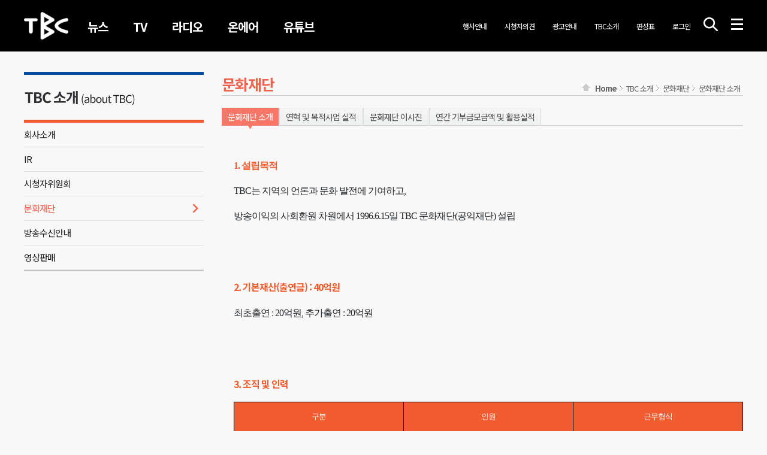

--- FILE ---
content_type: text/html; charset=UTF-8
request_url: https://www.tbc.co.kr/tbc/?mid=5_150_151&end=
body_size: 11047
content:
<!-- renewal_program -->
<!DOCTYPE html>
<html lang="ko" data-dark="false">
<head>
	<meta charset="UTF-8">
	<meta http-equiv="X-UA-Compatible" content="IE=edge">
			<meta name="viewport" content="width=1300, initial-scale=1.0, minimum-scale=1.0, maximum-scale=1.0">
	
	<meta name="author" content="TBC">
	<meta name="keywords" content="TBC, 티비씨, 대구방송, TBCNEWS, TBC8뉴스, 대경뉴스, TBC뉴스"/>
	<!--<meta name="google-site-verification" content="67nCYVMsbcG-r16XMCFwN1vk02rKaP2zn9jbV-pBl1k"/>-->
	<meta name="google-site-verification" content="O02kEK9SkfytFueJMPU5rYNiMAvjtX1HHts4E-F-iA8" />
	<meta name="naver-site-verification" content="2513b5db3b671d5bc0d8141bf033a748ac18e36e" />
	
	<title>TBC 티비씨</title>

	
	<meta property='og:title' content="TBC 티비씨"/>
	<meta property='og:description' content=""/>
	<meta property='og:image' content=""/>
	<meta property="og:url" content="https://www.tbc.co.kr/tbc?mid=5_150_151&end=">

	<link rel="shortcut icon" type="image/x-icon" href="/assets_renewal/favicon.png"/>
		<!--	<link rel="shortcut icon" type="image/x-icon" href="--><!--"/>-->
	
	
	<link rel="stylesheet" href="/assets_renewal/css/jquery-ui.min.css">
	<!--<link rel="stylesheet" href="/assets_renewal/css/slick.min.css">-->
	<link rel="stylesheet" href="/assets_renewal/css/aos.min.css">
	<!--<link rel="stylesheet" href="/assets_renewal/css/adManager.css">-->
	<!--<link rel="stylesheet" href="/assets_renewal/css/foundation.min.css">-->
	<link rel="stylesheet" href="/assets_renewal/css/font.style.css">
	<link rel="stylesheet" href="/assets_renewal/css/media.min.css">
	<link rel="stylesheet" href="/assets_renewal/css/autobox.style.min.css">
	<link rel="stylesheet" href="/assets_renewal/css/templates.style.min.css">
	<link rel="stylesheet" href="/assets_renewal/css/plugin.style.min.css">
	<link rel="stylesheet" href="/assets_renewal/css/style.min.css">
	<link rel="stylesheet" href="/assets_renewal/css/design.style.css">
	<link rel="stylesheet" href="/assets_renewal/css/menubar.css?211209">


	<script src="/assets_renewal/js/jquery.min.js"></script>
	<script src="/assets_renewal/js/jquery-ui.min.js"></script>
	<!--<script src="/assets_renewal/js/slick.min.js"></script>-->
	<script src="/assets_renewal/js/jquery.rwdImageMaps.min.js"></script>
	<script src="/assets_renewal/js/what-input.js"></script>
	<!--<script src="/assets_renewal/js/foundation.min.js"></script>-->
	<script src="/assets_renewal/js/user.style.js"></script>
	<script src="/assets_renewal/js/clipboard.min.js"></script>
	<script src="/assets_renewal/js/jquery.tabslet.min.js"></script>
	<script src="/assets_renewal/js/aos.min.js"></script>
	<!--<script src="/assets_renewal/js/aos.nd.js"></script>-->

	<link rel="stylesheet" type="text/css" href="https://fonts.googleapis.com/icon?family=Material+Icons">
	<link rel="stylesheet"
	      href="https://use.fontawesome.com/releases/v5.0.13/css/all.css"
	      integrity="sha384-DNOHZ68U8hZfKXOrtjWvjxusGo9WQnrNx2sqG0tfsghAvtVlRW3tvkXWZh58N9jp"
	      crossorigin="anonymous">



	<link rel="stylesheet" href="/assets_renewal/css/helper.css?1697941825"/>
	<link rel="stylesheet" href="/assets_renewal/plugin/idangerous.swiper.min.css?1693127805"/>
	<link rel="stylesheet" href="/assets_renewal/css/layout_basic.css?1693127729"/>
	<link rel="stylesheet" href="/assets_renewal/css/tbc.css?1693128147"/>

	<link rel="stylesheet" href="/assets_renewal/css/renewal_2023.css?1757402075"/>

	
	<script type="text/javascript" src="/assets_renewal/plugin/idangerous.swiper.min.js"></script>

	<script type="text/javascript" src="/assets_renewal/js/renewal_basic.js"></script>





	<script type="text/javascript">
		// 자바스크립트에서 사용하는 전역변수 선언
		var cb_url = "https://www.tbc.co.kr";
		var cb_cookie_domain = ".tbc.co.kr";
		var cb_charset = "UTF-8";
		var cb_time_ymd = "2026-01-15";
		var cb_time_ymdhis = "2026-01-15 21:28:51";
		var layout_skin_path = "_layout/bootstrap";
		var view_skin_path = "program/bootstrap";
		var is_member = "";
		var is_admin = "";
		var cb_admin_url = "";
		var cb_board = "";
		var cb_board_url = "";
		var cb_device_type = "desktop";
		var cb_csrf_hash = "";
		var cookie_prefix = "tbc_";
	</script>


	<script type="text/javascript" src="https://www.tbc.co.kr/assets/js/common.js"></script>


	<!-- naver manager -->
	<script type="text/javascript" src="//wcs.naver.net/wcslog.js"></script>
	<script type="text/javascript">
	if(!wcs_add) var wcs_add = {};
	wcs_add["wa"] = "2d65569ad66c66";
	if(window.wcs) {
	  wcs_do();
	}
	</script>

	<!-- Google Tag Manager -->
	<script>(function (w, d, s, l, i)
		{
			w[l] = w[l] || [];
			w[l].push({
				'gtm.start':
					new Date().getTime(), event: 'gtm.js'
			});
			var f = d.getElementsByTagName(s)[0],
				j = d.createElement(s), dl = l != 'dataLayer' ? '&l=' + l : '';
			j.async = true;
			j.src =
				'https://www.googletagmanager.com/gtm.js?id=' + i + dl;
			f.parentNode.insertBefore(j, f);
		})(window, document, 'script', 'dataLayer', 'GTM-KKQXCK9X');</script>
	<!-- End Google Tag Manager -->

	<link rel="stylesheet" type="text/css" href="/plugin/bootstrap-5.0.2/bootstrap.min.css"/>
	<script type="text/javascript" src="/plugin/bootstrap-5.0.2/bootstrap.min.js"></script>

	<style>
		.d_header_wrap { top: 0; z-index: 20; background-color: black; }
		.d_main_wrap { margin-top: 0; /*min-height: 800px;*/ }

		.breadcrumbs_01 {
			margin-bottom: 20px;
		}

		.breadcrumbs_01 > .box {
			/*border-bottom: none;*/
			border-bottom: 1px solid #d0d0d0;
			height: 40px;
			position: relative;
		}

		.breadcrumbs_01 > .box > .subject {
			line-height: 40px;
			font-size:   35px;
			font-weight: bold;
			color:       #000000;
		}

		/************************************
		 * Breadcrumbs 스타일
		 ************************************/
		.breadcrumbs_01 { margin-bottom: 20px; }
		.breadcrumbs_01 > .box { border-bottom: 1px solid #d0d0d0; height: 40px; }
		.breadcrumbs_01 > .box > .subject { line-height: 40px; font-size: 25px; font-weight: bold; color:#ef634e; }
		.breadcrumbs_01 > .box > .menu { float: right; margin-top: 13px; font-size: 13px; }
		.breadcrumbs_01 > .box > .menu > ul {  }
		.breadcrumbs_01 > .box > .menu > ul > li { list-style: none; float: left; position: relative; }
		.breadcrumbs_01 > .box > .menu > ul > li > a { padding-left: 5px; padding-right: 17px; }
		.breadcrumbs_01 > .box > .menu > ul > li > a::after {
			font-family: 'Material Icons';
			content:     "\e315";
			font-size: 25px;
			position: absolute;
			top: 0;
			right: -7px;
		}
		.breadcrumbs_01 > .box > .menu > ul > li:last-child > a { padding-right: 0; }
		.breadcrumbs_01 > .box > .menu > ul > li:last-child > a::after { content: ''; }
		.breadcrumbs_01 > .box > .menu > .menu_list { position:absolute; right:0; top:18px; }
		.breadcrumbs_01 > .box > .menu > .menu_list li { float:left; color:#636363; padding:0 5px 0 11px; background:url(/assets/ref/breadcrumb_sep.gif) left 5px no-repeat; }
		.breadcrumbs_01 > .box > .menu > .menu_list li.icon { font-weight:bold; padding-left:22px; color:#202020; background:url(/assets/ref/breadcrumb_home.gif) left 2px no-repeat;}
		.breadcrumbs_01 > .box > .menu > .menu_list li strong { padding-right:2px; }
		.breadcrumbs_01 > .box > .menu > .menu_list a { color: #666; }

		/************************************
		 * 프로그램 탭 메뉴
		 ************************************/

		div#tab_menu { padding: 0; }
		ul#tab_menu_ul { display: inline-block; width: 100%; padding: 0; margin-bottom: 20px; text-align: center; background: url(/assets/ref/d_tab_bg.gif) left 29px repeat-x; }
		ul#tab_menu_ul li { float: left; line-height: 29px; margin-right: 1px; padding: 0 0px 8px 0; text-align: center; }
		ul#tab_menu_ul li:nth-child(9) {margin-top: 5px;background: url(/assets/ref/d_tab_bg.gif) left 29px repeat-x; }

		ul#tab_menu_ul li a { display: block; line-height: 29px; padding: 0 10px; border: 1px solid #dbddde; border-bottom: 0 none; background: url(/assets/ref/d_tab_default.gif) left top repeat-x; color: #4a4a4a; }
		ul#tab_menu_ul li a:hover { display: block; line-height: 28px; }

		ul#tab_menu_ul li.current a,
		ul#tab_menu_ul li a:hover,
		ul#tab_menu_ul li a:focus { line-height: 30px; padding: 0 10px; border: 0 none; color: #fff; }

		ul#tab_menu_ul li.current { display: block; line-height: 29px; background: url(/assets/ref/d_tab_active.png) center 28px no-repeat; }
		ul#tab_menu_ul li.current a { background: #f87667 none;}
		ul#tab_menu_ul li a:hover,
		ul#tab_menu_ul li a:focus { background: #f87667 none;}

		/************************************
		 * 왼쪽 aside 스타일
		 ************************************/
		.aside_menu_01 {}
		.aside_menu_01 > ul { padding: 0; }
		.aside_menu_01 > ul > li { list-style: none; border-bottom: 1px solid #e0e0e0; }
		.aside_menu_01 > ul > li:last-child { border-bottom: 3px ridge #e0e0e0; }
		.aside_menu_01 > ul > li > a { position:relative; display:block; font-size:15px; line-height: 40px; }

		.aside_menu_01 > ul > li.active > a { color: #ef634e; }
		.aside_menu_01 > ul > li > a:hover { color: #ef634e; }
		.aside_menu_01 > ul > li.active > a::after,
		.aside_menu_01 > ul > li > a:hover::after {
			font-family: "Material Icons";
			content:     "\e315";
			font-size:   30px;
			position:    absolute;
			right:       0;
			color:       #ef634e;
		}
		.aside_menu_01 > ul > li > a {
			white-space: nowrap;
			overflow: hidden;
			text-overflow: ellipsis;
			padding-right: 20px;
		}
	</style>

	<script async src="https://pagead2.googlesyndication.com/pagead/js/adsbygoogle.js?client=ca-pub-5662015832798055" crossorigin="anonymous"></script>

	<!-- 250806 Clarity tracking code for https://www.tbc.co.kr/ -->
	<script>
		(function (c, l, a, r, i, t, y)
		{
			c[a] = c[a] || function ()
			{
				(c[a].q = c[a].q || []).push(arguments)
			};
			t = l.createElement(r);
			t.async = 1;
			t.src = "https://www.clarity.ms/tag/" + i + "?ref=bwt";
			y = l.getElementsByTagName(r)[0];
			y.parentNode.insertBefore(t, y);
		})(window, document, "clarity", "script", "sqbn8wrmat");
	</script>


	<!-- 250806 Google tag (gtag.js) -->
	<script async src="https://www.googletagmanager.com/gtag/js?id=G-3KNQR76MC3"></script>
	<script>
		window.dataLayer = window.dataLayer || [];

		function gtag()
		{
			dataLayer.push(arguments);
		}

		gtag('js', new Date());

		gtag('config', 'G-3KNQR76MC3');
	</script>
</head>


<body class="" style="overflow: initial; background-color: #f8f8f8;" data-aos-easing="ease" data-aos-duration="300" data-aos-delay="0">
	<header class="d_header_wrap" style="">
		<div class="contents_body header_box clearfix" style="position: relative;">
			<div class="box1">
				<a href="/" class="logo" style="margin-right: 30px;"><img src="/assets_renewal/images/tbc_logo_white.png" alt="로고"></a>
				<a href="/news" class="gnb_text">뉴스</a>
				<a href="/tv/?mid=2" class="gnb_text">TV</a>
				<a href="/fm/?mid=3" class="gnb_text">라디오</a>
<!--				<a href="/vod/" class="gnb_text">다시보기</a>-->
				<a href="/onair/?mid=6_190" class="gnb_text onair" style="position: relative">온에어</a>
				<a href="https://www.youtube.com/@tbcsns" class="gnb_text onair" style="position: relative">유튜브</a>
			</div>
			<div class="box2">
				<a href="/culture" class="gnb_text">행사안내</a>
				<a href="/center" class="gnb_text">시청자의견</a>
				<a href="/ad" class="gnb_text">광고안내</a>
				<a href="/tbc" class="gnb_text">TBC소개</a>
				<a href="/schedule" class="gnb_text">편성표</a>

									<a href="/member/?mid=8_194&returl=https%3A%2F%2Fwww.tbc.co.kr%2Ftbc%3Fmid%3D5_150_151%26end%3D" class="gnb_text">로그인</a>
				
									<a href="javascript:" onclick="$('.search_box').show(); $('#search').focus();" class="logo" style="margin-left: 20px; margin-top: -2px;">
						<img src="/assets_renewal/images/search.png" alt="검색">
					</a>

					<a href="javascript:show_menu();" class="logo" style="margin-left: 20px; margin-top: -2px;">
						<img src="/assets_renewal/images/all.png" alt="메뉴">
					</a>
							</div>

			<div class="search_box" style="display:none; position: absolute; top: 24px; right:40px; height: 40px; width: 300px; border-radius: 20px; background: #fff; padding: 0 20px; margin: 0;">
				<form name="topSearchFrm" action="/search/" method="get">
					<input type="hidden" name="sfield" value="post_both">
					<input class="search_box_text" type="text" name="skeyword" id="search" autocomplete="off" placeholder="검색어를 입력해주세요"
					       style="height: 30px; border: 0; width: 220px; vertical-align: middle; display: inline-block; margin-top: 3px; font-size: 16px; transition: none; box-shadow: none; outline: none; color:black;">
					<input type="image" src="/assets_renewal/images/search_b.png" onclick="checkSearch();" alt="검색" style="vertical-align:middle; float: right; margin-top: 6px; margin-right: 4px;">
				</form>
			</div>

			<script>
				$(".header_box").on('mouseleave', function() {
					$(".search_box").hide();
					$("#search").val("");
				});
			</script>
		</div>
	</header>

	<div class="d_main_wrap">
		<!-- 본문 시작 -->
		
<style>
	.aside_menu_01 > ul > li > a {
		white-space:   nowrap;
		overflow:      hidden;
		text-overflow: ellipsis;
		padding-right: 20px;
	}

			.iframe_hide {}
		.ifrmae_show {}
	</style>

<script type="text/javascript">
	function win(page, nam, wid, hit)
	{
		var windo = eval('window.open("' + page + '","' + nam + '","status=no,toolbar=no,resizable=no,scrollbars=no, menubar=no,width=' + wid + ',height=' + hit + ',top=30,left=30")');
	}

		//	$(function() {
	//		var i = parent.document.getElementsByTagName('iframe');
	//		if  (i.length > 0 && i.length == 1)
	//		{
	//			var iframeHeight = (i[0]).contentWindow.document.body.scrollHeight;
	//			(i[0]).height = iframeHeight;
	//		}
	//	});
	</script>


<div class="news_wrap over_hidden contents_body" style="background: none;">

			<div class="full_width over_hidden" style="margin-top: 120px;">
			<div class="contents_wrap p_relative">
				<div class="iframe_hide" style="display:inline-block; width:300px;">
					<div class="aside_menu_01 test">
						<div>
														<img src="/assets/images/d_tbc_side_title.png?1"/>
													</div>

						<ul>
							<li class=''><a id="snAside" href="/tbc/?mid=5_129_130&end=" >회사소개</a></li><li class=''><a  href="/tbc/?mid=5_139_140&end=" >IR</a></li><li class=''><a  href="/tbc/?mid=5_143_144&end=" >시청자위원회</a></li><li class='active'><a  href="/tbc/?mid=5_150_151&end=" >문화재단</a></li><li class=''><a  href="/tbc/?mid=5_182_183&end=" >방송수신안내</a></li><li class=''><a  href="/tbc/?mid=5_203&end=" >영상판매</a></li>						</ul>

											</div>

					<script type="text/javascript">
						$(function() {
							$(".skip_navi").append("<a href=\"#snAside\" class=\"shortcut_1\" tabindex=\"12\"><span class=\"ico_vert inner_shortcut\">사이드 메뉴 바로가기</span></a>");
						});
					</script>
				</div>


				<div class="ifrmae_show" style="display:inline-block; float:right; /*width: 998px;*/ width: 870px; padding-bottom: 30px;">
					<style></style>
					<div class="breadcrumbs_01">
						<div class="box">
							<span class="subject">문화재단</span>
							<span class="menu">
								<div class="menu_list">
									<ul>
										<li class="icon">
											<a href="/">Home</a>
										</li>
										<li><a href="/tbc/?mid=5_129_130" target="">TBC 소개</a></li><li><a href="/tbc/?mid=5_150_151" target="">문화재단</a></li><li><a href="/tbc/?mid=5_150_151" target="">문화재단 소개</a></li>									</ul>
								</div>
							</span>
						</div>
					</div>

					
					<div id="tab_menu">
						<ul id="tab_menu_ul">
															<div id="tab_menu">
									<ul id="tab_menu_ul">
										<li class='current'><a href="/tbc/?mid=5_150_151&end=&iframe=" target="">문화재단 소개</a></li><li class=''><a href="/tbc/?mid=5_150_152&end=&iframe=" target="">연혁 및 목적사업 실적</a></li><li class=''><a href="/tbc/?mid=5_150_153&end=&iframe=" target="">문화재단 이사진</a></li><li class=''><a href="/tbc/?mid=5_150_217&end=&iframe=" target="">연간 기부금모금액 및 활용실적</a></li>									</ul>
								</div>
													</ul>
					</div>

					<article class="article_page_wrap">
						
						
								<div style="margin-left:20px;">
	<style>
		.article_page_wrap table {
			width: 100% !important;
		}
	
		.article_page_wrap table th, article > .article_page_wrap table td {
			border-width: 1px !important;
		}
	
		.article_page_wrap img {
			max-width: 100% !important;
			height:    auto !important;
		}
	</style><p style="line-height: 1.8;"><b style="color: rgb(241, 93, 46); font-family: 나눔고딕, NanumGothic; font-size: 12pt;">1. 설립목적</b>&nbsp;</p><p style="line-height: 1.8;"><span style="font-size: 12pt; font-family: 나눔고딕, NanumGothic;">TBC는 지역의 언론과 문화 발전에 기여하고,</span></p><p style="line-height: 1.8;"><span style="font-size: 12pt; font-family: 나눔고딕, NanumGothic;">방송이익의 사회환원 차원에서 1996.6.15일 TBC 문화재단(공익재단) 설립</span></p><p><span style="font-size: 12pt; font-family: 나눔고딕, NanumGothic;"><br></span></p><p><span style="font-size: 12pt; font-family: 나눔고딕, NanumGothic;"><br></span></p><p style="line-height: 1.8;"><span style="font-size: 12pt; font-family: 나눔고딕, NanumGothic; color: rgb(241, 93, 46);"><b>2. 기본재산(출연금) : 40억원</b></span></p><p style="line-height: 1.8;"><span style="font-size: 12pt; font-family: 나눔고딕, NanumGothic;">최초출연 : 20억원, 추가출연 : 20억원</span></p><p><span style="font-size: 12pt; font-family: 나눔고딕, NanumGothic;"><br></span></p><p><span style="font-size: 12pt; font-family: 나눔고딕, NanumGothic;"><br></span></p><p style="line-height: 1.8;"><span style="font-size: 12pt; font-family: 나눔고딕, NanumGothic; color: rgb(241, 93, 46);"><b>3. 조직 및 인력</b></span></p><table border="0" cellpadding="0" cellspacing="0" width="555" style="border-collapse:
 collapse;width:417pt" xmlns="http://www.w3.org/1999/xhtml" data-sheets-root="1" data-sheets-baot="1">
 <colgroup><col width="185" span="3" style="mso-width-source:userset;mso-width-alt:5920;
 width:139pt">
 </colgroup><tbody><tr height="49" style="mso-height-source:userset;height:36.75pt">
  <td height="49" class="" width="185" style="height: 36.75pt; width: 139pt; color: white; font-size: 10pt; font-family: Arial, sans-serif; text-align: center; border: 1pt solid black; background: rgb(241, 93, 46); white-space: normal;">구분</td>
  <td class="" width="185" style="width: 139pt; color: white; font-size: 10pt; font-family: Arial, sans-serif; text-align: center; border-width: 1pt; border-style: solid; border-color: black black black rgb(204, 204, 204); background: rgb(241, 93, 46); white-space: normal;">인원</td>
  <td class="" width="185" style="width: 139pt; color: white; font-size: 10pt; font-family: Arial, sans-serif; text-align: center; border-width: 1pt; border-style: solid; border-color: black black black rgb(204, 204, 204); background: rgb(241, 93, 46); white-space: normal;">근무형식</td>
 </tr>
 <tr height="49" style="mso-height-source:userset;height:36.75pt">
  <td rowspan="2" height="98" class="" width="185" style="border-bottom: 1pt solid black; height: 73.5pt; border-top: none; width: 139pt; color: white; font-size: 10pt; font-weight: 700; font-family: Arial, sans-serif; text-align: center; border-right: 1pt solid black; border-left: 1pt solid black; background: rgb(241, 93, 46); white-space: normal;">
  <div style="max-height:80px">이사회</div>
  </td>
  <td class="" width="185" style="width: 139pt; font-size: 10pt; font-family: Arial, sans-serif; text-align: center; border-width: 1pt; border-style: solid; border-color: rgb(204, 204, 204) black black rgb(204, 204, 204); white-space: normal;">이사 (6명)</td>
  <td rowspan="2" class="" width="185" style="border-bottom: 1pt solid black; border-top: none; width: 139pt; font-size: 10pt; font-family: Arial, sans-serif; text-align: center; border-right: 1pt solid black; border-left: 1pt solid black; white-space: normal;">
  <div style="max-height:80px">무보수 명예직</div>
  </td>
 </tr>
 <tr height="49" style="mso-height-source:userset;height:36.75pt">
  <td height="49" class="" width="185" style="height: 36.75pt; width: 139pt; font-size: 10pt; font-family: Arial, sans-serif; text-align: center; border-width: 1pt; border-style: solid; border-color: rgb(204, 204, 204) black black rgb(204, 204, 204); white-space: normal;">감사 (2명)</td>
 </tr>
 <tr height="49" style="mso-height-source:userset;height:36.75pt">
  <td rowspan="2" height="98" class="" width="185" style="border-bottom: 1pt solid black; height: 73.5pt; border-top: none; width: 139pt; color: white; font-size: 10pt; font-weight: 700; font-family: Arial, sans-serif; text-align: center; border-right: 1pt solid black; border-left: 1pt solid black; background: rgb(241, 93, 46); white-space: normal;">
  <div style="max-height:80px">사무국</div>
  </td>
  <td class="" width="185" style="width: 139pt; font-size: 10pt; font-family: Arial, sans-serif; text-align: center; border-width: 1pt; border-style: solid; border-color: rgb(204, 204, 204) black black rgb(204, 204, 204); white-space: normal;">사무국장 (1명)</td>
  <td class="" width="185" style="width: 139pt; font-size: 10pt; font-family: Arial, sans-serif; text-align: center; border-width: 1pt; border-style: solid; border-color: rgb(204, 204, 204) black black rgb(204, 204, 204); white-space: normal;">TBC 대표이사 겸임(무보수)</td>
 </tr>
 <tr height="49" style="mso-height-source:userset;height:36.75pt">
  <td height="49" class="" width="185" style="height: 36.75pt; width: 139pt; font-size: 10pt; font-family: Arial, sans-serif; text-align: center; border-width: 1pt; border-style: solid; border-color: rgb(204, 204, 204) black black rgb(204, 204, 204); white-space: normal;">사무차장
  (1명)</td>
  <td class="" width="185" style="width: 139pt; font-size: 10pt; font-family: Arial, sans-serif; text-align: center; border-width: 1pt; border-style: solid; border-color: rgb(204, 204, 204) black black rgb(204, 204, 204); white-space: normal;">재단 업무 전담</td>
 </tr></tbody></table><p><br></p><p>&nbsp;</p><p><span style="font-size: 12pt; font-family: 나눔고딕, NanumGothic;"><b><span style="color: rgb(241, 93, 46);">4. 주요 목적사업</span> </b>(연간 사업규모 : 1.5억 ~ 2억 / 사업건수 : 12~13건)</span></p><p><span style="font-size: 12pt; font-family: 나눔고딕, NanumGothic;">·장학 및 교육환경 개선 사업</span></p><p><span style="font-size: 12pt; font-family: 나눔고딕, NanumGothic;">·언론문화 지원사업</span></p><p><span style="font-size: 12pt; font-family: 나눔고딕, NanumGothic;">·공익성 시민단체 및 학술문화 행사 지원</span></p><p><span style="font-size: 12pt; font-family: 나눔고딕, NanumGothic;">·지역문화 창달 사업지원</span></p><p><span style="font-size: 12pt; font-family: 나눔고딕, NanumGothic;"><br></span></p><p><br></p><p><span style="font-size: 12pt; font-family: 나눔고딕, NanumGothic; color: rgb(241, 93, 46);"><b>5. 주무관청</b></span></p><p><span style="font-size: 12pt; font-family: 나눔고딕, NanumGothic;">대구 동부교육지원청 <a href="http://www.dge.go.kr/dgdbe/main.do" target="_self">(▶ 사이트 바로가기)</a></span></p><p><span style="font-size: 12pt; font-family: 나눔고딕, NanumGothic;"><br></span></p><p><span style="font-size: 12pt; font-family: 나눔고딕, NanumGothic;"><br></span></p><p><span style="font-family: 나눔고딕, NanumGothic; font-size: 12pt; color: rgb(241, 93, 46);"><b>6. 이사회</b></span><span style="color: rgb(241, 93, 46);">&nbsp;</span></p><p><span style="font-family: 나눔고딕, NanumGothic; font-size: 12pt;"><b><br></b></span></p><p><span style="font-family: 나눔고딕, NanumGothic; font-size: 12pt;"><b><img src="https://www.tbc.co.kr/uploads/editor/2024/07/a47fd895034481383b4714aa4dbcc7a5.png" title="a47fd895034481383b4714aa4dbcc7a5.png"><br style="clear:both;"><br style="clear:both;"><br style="clear:both;"><br style="clear:both;"><br style="clear:both;"><br>&nbsp;</b></span></p><p><span style="font-family: 나눔고딕, NanumGothic; font-size: 12pt;"><b><br></b></span></p>
											</article>
				</div>
			</div>
		</div>
	</div>

		<!-- 본문 끝 -->
	</div>

	
<footer style="margin-top: 80px;">
	<div class="fnb_wrap clear">
		<div class="contents_body">
			<ul class="fnb" style="float: left; width:930px; line-height: 50px;">
				<li>
					<a href="/member/?mid=8_196">이용약관</a>
				</li>

				<li>
					<a href="/center/?mid=118_155_156&end=">시청자참여</a>
				</li>
				<li>
					<a href="/center/?mid=118_160&end=">제보하기</a>
				</li>
				<li>
					<a href="/center/?mid=118_163_164&end=">고충 처리인</a>
				</li>

				<li>
					<a href="/member/?mid=8_197" style="">개인정보처리방침</a>
				</li>
				<li>
					<a href="/center/?mid=118_171" style="">방송편성규약</a>
				</li>
				<li>
					<a href="/schedule/?mid=5_182_183" style="">방송수신안내</a>
				</li>
				<li>
					<a href="/tbc/?mid=5_203" style="">영상판매</a>
				</li>
				<li>
					<a href="https://www.youtube.com/channel/UCV5FUnJ-dcymMrHINxrH1mA" target="_blank" style="">유튜브</a>
				</li>
				<!--<li>
					<a href="https://www.facebook.com/tbcsns" target="_blank" style="">페이스북</a>
				</li>-->
			</ul>

			<select id="local_broadcasting" name="local_broadcasting" onchange="goSite(this.value); this.selectedIndex = 0;" class="custom-select">
				<option value="" title="지역민영방송 리스트">지역민영방송</option>
				<option value="http://www.sbs.co.kr" title="새창으로 이동">SBS</option>
				<option value="http://www.knn.co.kr" title="새창으로 이동">KNN</option>
				<option value="http://www.ikbc.co.kr" title="새창으로 이동">광주방송</option>
				<option value="http://www.tjb.co.kr" title="새창으로 이동">대전방송</option>
				<option value="http://www.ubc.co.kr" title="새창으로 이동">울산방송</option>
				<option value="http://www.jtv.co.kr" title="새창으로 이동">전주방송</option>
				<option value="http://www.cjb.co.kr" title="새창으로 이동">청주방송</option>
				<option value="http://www.g1tv.co.kr" title="새창으로 이동">G1방송</option>
				<option value="http://www.jibstv.com" title="새창으로 이동">제주방송</option>
			</select>

					</div>
	</div>

	<div class="contents_body info_wrap" style="position: relative;">
		<div>
			본 콘텐츠의 저작권은 제공처 또는 TBC에 있으며 이를 무단 이용하는 경우 저작권법에 따라 법적책임을 질 수 있습니다..<br/>
			Copyright © TBC All Rights Reserved.
		</div>

		<style>
			html[data-dark=true] .footer_logo { display: block; }
			html[data-dark=true] .footer_logo_color { display:none; }

			html[data-dark=false] .footer_logo { display: none; }
			html[data-dark=false] .footer_logo_color { display: block; }
		</style>
		<div style="display: flex; align-items: center; margin-top: 20px; font-size: 14px; line-height: 24px;">
			<div style="width: 110px;">
				<a href="/" class="logo" style="display: block;">
					<img src="/assets_renewal/images/tbc_logo_white.png" alt="로고" style="width: 80px;" class="footer_logo">
					<img src="/assets/images/tbc_logo.png" alt="로고" style="width: 90px;" class="footer_logo_color">
				</a>
			</div>
			<div style="flex-grow: 1;">
				<div>본사 : (42175) 대구광역시 수성구 동대구로 23 TEL: 053-760-2222</div>
				<div>경북지사 : (36759) 경상북도 안동시 풍천면 풍요5길 16-25 신도청프라자 401호 TEL: 054-857-9571</div>
				<div>동부지사 : (37783) 경상북도 포항시 남구 포스코대로 329 서울빌딩 6층 TEL: 054-277-0800</div>
				<div>서울지사 : (07801) 서울특별시 강서구 마곡중앙로 86 1층 TEL: 02-2600-9731</div>
			</div>
		</div>

			</div>

	</footer>


	<script>
		function show_menu()
		{
			$("#menu_backdrop").show();
			$("#menu_wrap").show();
		}
		function hide_menu()
		{
			$("#menu_backdrop").hide();
			$("#menu_wrap").hide();
		}
	</script>

	<style>
		ul.menu > li.radio { width: 850px; }
		ul.menu > li.radio .group2_sub { overflow: hidden; }
		ul.menu > li.radio .group2_sub li { float: left; display: inline-block; width: 280px; }
		ul.menu > li.radio_topmenu { width: 160px; }
	</style>

	<div id="menu_backdrop" style=""></div>
	<div id="menu_wrap" style="">
		<div class="" style="background:#000; height:86px;">
			<div class="contents_main" style="padding-top: 27px; color: #fff; font-size: 22px;">
				<div style="float: left; margin-left: -7px; margin-top: -3px;">
					<img src="/assets_renewal/images/tbc_logo_white.png" style="width: 45px; vertical-align: sub;">
					<span>&nbsp;&nbsp;전체메뉴</span>
				</div>
				<a href="javascript:hide_menu();" style="background: url(/assets_renewal/images/allmenu.png) no-repeat;float: right;width: 20px;height: 24px;"></a>
			</div>
		</div>

		<div class="contents_main">
			<div class="sameheight_li" style="background:#fff; height:500px;">
				<ul class="menu">
					<li>
						<div class="group2">뉴스</div>
						<ul class="group2_sub">
							<li>
								<a href="/news/?c1=code" class="">분야별</a>
							</li>
							<li>
								<a href="/news/?c1=단독제보" class="">단독</a>
							</li>
							<li>
								<a href="/news/?c1=TBC 인터뷰" class="active">기획</a>
							</li>
							<li>
								<a href="/news/?c1=집중취재" class="">인물&이슈</a>
							</li>
							<li>
								<a href="/news/?c1=SNS톡톡" class="">SNS톡톡</a>
							</li>
							<li>
								<a href="/news/?c1=닥터리포트" class="">닥터리포트</a>
							</li>
							<li>
								<a href="/news/?c1=vod&c2=videonews" class="">영상뉴스</a>
							</li>
							<li>
								<a href="/news/?c1=vod" class="">다시보기</a>
							</li>
						</ul>
					</li>
					<li>
						<div class="group2">뉴스 분야별</div>
						<ul class="group2_sub">
							<li><a href="/news/?c1=code" class="gnb_text active">전체</a></li>
							<li><a href="/news/?c1=code&c2=09" class="gnb_text ">정치</a></li>
							<li><a href="/news/?c1=code&c2=12" class="gnb_text ">행정</a></li>
							<li><a href="/news/?c1=code&c2=06" class="gnb_text ">경제</a></li>
							<li><a href="/news/?c1=code&c2=13" class="gnb_text ">사회</a></li>
							<li><a href="/news/?c1=code&c2=14" class="gnb_text ">교육</a></li>
							<li><a href="/news/?c1=code&c2=05" class="gnb_text ">문화</a></li>
							<li><a href="/news/?c1=code&c2=15" class="gnb_text ">스포츠</a></li>
							<li><a href="/news/?c1=code&c2=16" class="gnb_text ">날씨</a></li>
							<li><a href="/news/?c1=code&c2=11" class="gnb_text ">기타</a></li>
						</ul>
					</li>
					<li>
						<div class="group2">TV</div>
						<ul id="menu_wrap_sisa" class="group2_sub">
							<li>
								<a href="/tv/?mid=2_236_240&amp;end=" class="gnb_text">생방송 굿데이</a>
							</li>
							<li>
								<a href="/tv/?mid=2_18_23&amp;end=" class="gnb_text">싱싱고향별곡</a>
							</li>
							<li>
								<a href="/tv/?mid=2_266_267&amp;end=" class="gnb_text">지금은 지방시대</a>
							</li>
							<li>
								<a href="/tv/?mid=2_34_38&amp;end=" class="gnb_text">TBC클리닉 건강365</a>
							</li>
							<li>
								<a href="/tv/?mid=2_39_41&amp;end=" class="gnb_text">TBC볼링</a>
							</li>
							<li>
								<a href="/tv/?mid=2_45_49&amp;end=" class="gnb_text">고택음악회 시즌13</a>
							</li>
							<li>
								<a href="/tv/?mid=2_50_53&amp;end=" class="gnb_text">문화로채움</a>
							</li>
							<li>
								<a href="/tv/?mid=2_54_56&amp;end=" class="gnb_text">특집 프로그램</a>
							</li>
							<li>
								<a href="/tv/?mid=2_57_59&amp;end=" class="gnb_text">열린TBC</a>
							</li>
							<li>
								<a href="/tv/?mid=2_60_62&amp;end=" class="gnb_text">네모세모</a>
							</li>
							<li>
								<a href="/tv/?mid=2_120_122&amp;end=" class="gnb_text">테마스페셜</a>
							</li>
							<li>
								<a href="/tv/?mid=2_63_65&amp;end=" class="gnb_text">네트워크 현장! 고향이 보인다</a>
							</li>
							<li>
								<a href="/tv/?mid=2_69_70&amp;end=" class="gnb_text">전국TOP10 가요쇼</a>
							</li>
							<li>
								<a href="/tv/?mid=2_270_272&amp;end=" class="gnb_text">국민 맞수</a>
							</li>
							<li>
								<a href="/tv/?mid=2_271_273&amp;end=" class="gnb_text">보물지도</a>
							</li>
							<li>
								<a href="/tv/?mid=2_283_284&amp;end=" class="gnb_text">핸드 메이드 in Asia</a>
							</li>
							<li>
								<a href="/tv/?mid=2&end=Y" class="gnb_text">종영</a>
							</li>
						</ul>
					</li>
					<li>
						<div class="group2">라디오</div>
						<ul id="menu_wrap_dacu" class="group2_sub">
							<li><a href="/fm/?mid=3_71_72" class="gnb_text">돈 워리 비 해피</a></li>
							<li><a href="/fm/?mid=3_257_258" class="gnb_text">배영서의 유쾌한 12시!</a></li>
							<li><a href="/fm/?mid=3_86_87" class="gnb_text">장예은의 매직? 뮤직!</a></li>
							<li><a href="/fm/?mid=3_92_93" class="gnb_text">장진영의 해피드림</a></li>
							<li><a href="/fm/?mid=3_230_231" class="gnb_text">라디오 세상</a></li>
							<li><a href="/fm/?mid=3_98_99" class="gnb_text">더 클래식</a></li>
							<li><a href="/fm/?mid=3_102_103" class="gnb_text">2023 KBO 프로야구</a></li>
							<li><a href="/fm/?mid=3_104_107" class="gnb_text">가요아카데미</a></li>
							<li><a href="/fm/?mid=3_108_109" class="gnb_text">오늘은 즐거운 가요!</a></li>
							<li><a href="/fm/?mid=3_116_117" class="gnb_text">특집프로그램 FM</a></li>
						</ul>
					</li>

					<li>
						<div class="group2">
							<a href="/center/?mid=118_155_156&amp;end=">시청자 참여</a>
						</div>
						<ul class="group2_sub">
							<li><a class="gnb_text" href="/center/?mid=118_155_156&amp;end=" target="">TBC에 바란다</a></li>
							<li><a class="gnb_text" href="/center/?mid=118_155_157&amp;end=" target="">시청자 의견수렴 결과 전문 공개</a></li>
							<li><a class="gnb_text" href="/center/?mid=118_155_158&amp;end=" target="">클린TBC-청렴의견 제보창구</a></li>
						</ul>
						<div class="group2">
							<a href="/center/?mid=118_160&end=">뉴스제보</a>
						</div>
						<div class="group2">
							<a href="/center/?mid=118_161&amp;end=">뉴스제보 익명</a>
						</div>
						<div class="group2">
							<a href="/center/?mid=118_162&amp;end=">공지사항</a>
						</div>
						<div class="group2">
							<a href="/center/?mid=118_163_164&amp;end=">고충처리인</a>
						</div>
						<ul class="group2_sub">
							<li><a  class="gnb_text" href="/center/?mid=118_163_164&amp;end=" target="">고충처리인이란?</a></li>
							<li><a  class="gnb_text" href="/center/?mid=118_163_165&amp;end=" target="">고충처리인 운영규정</a></li>
							<li><a  class="gnb_text" href="/center/?mid=118_163_166&amp;end=" target="">고충처리 신청대상</a></li>
							<li><a  class="gnb_text" href="/center/?mid=118_163_167&amp;end=" target="">고충처리 신청방법</a></li>
							<li><a  class="gnb_text" href="/center/?mid=118_163_168&amp;end=" target="">고충처리 절차</a></li>
							<li><a  class="gnb_text" href="/center/?mid=118_163_169&amp;end=" target="">고충처리인 활동실적</a></li>
						</ul>
						<div class="group2">
							<a href="/center/?mid=118_171&amp;end=">TBC 방송편성규약</a>
						</div>
					</li>

					<li>
						<div class="group2">회사소개</div>
						<ul class="group2_sub">
							<li><a class="gnb_text" href="/tbc/?mid=5_129_130&amp;end=">회사개요</a></li>
							<li><a class="gnb_text" href="/tbc/?mid=5_129_131&amp;end=">CEO 인사말</a></li>
							<li><a class="gnb_text" href="/tbc/?mid=5_129_132&amp;end=">비전</a></li>
							<li><a class="gnb_text" href="/tbc/?mid=5_129_133&amp;end=">연혁</a></li>
							<li><a class="gnb_text" href="/tbc/?mid=5_129_135&amp;end=">직제규정</a></li>
							<li><a class="gnb_text" href="/tbc/?mid=5_129_136&amp;end=">CI 소개</a></li>
							<li><a class="gnb_text" href="/tbc/?mid=5_129_188&amp;end=">조직도</a></li>
							<li><a class="gnb_text" href="/tbc/?mid=5_129_235&amp;end=">뉴스를 만드는 사람들</a></li>
						</ul>

						<div class="group2">IR</div>
						<ul class="group2_sub">
							<li><a class="gnb_text" href="/tbc/?mid=5_139_140&amp;end=">공고</a></li>
							<li><a class="gnb_text" href="/tbc/?mid=5_139_141&amp;end=">내부정보관리규정</a></li>
							<li><a class="gnb_text" href="/tbc/?mid=5_139_142&amp;end=">공시정보</a></li>
						</ul>

						<div class="group2">시청자위원회</div>
						<ul class="group2_sub">
							<li><a class="gnb_text" href="/tbc/?mid=5_143_144&amp;end=">시청자위원회란</a></li>
							<li><a class="gnb_text" href="/tbc/?mid=5_143_148&amp;end=">시청자위원회 소개</a></li>
							<li><a class="gnb_text" href="/tbc/?mid=5_143_145&amp;end=">관련법규</a></li>
							<li><a class="gnb_text" href="/tbc/?mid=5_143_146&amp;end=">시청자위원회 구성 및 운영에 관한 규정</a></li>
							<li><a class="gnb_text" href="/tbc/?mid=5_143_147&amp;end=">회의록</a></li>
							<li><a class="gnb_text" href="/tbc/?mid=5_143_170&amp;end=">시청자평가원 보고서</a></li>
						</ul>

						<div class="group2">문화재단</div>
						<ul class="group2_sub">
							<li><a class="gnb_text" href="/tbc/?mid=5_150_151&amp;end=">문화재단 소개</a></li>
							<li><a class="gnb_text" href="/tbc/?mid=5_150_152&amp;end=">연혁 및 목적사업 실적</a></li>
							<li><a class="gnb_text" href="/tbc/?mid=5_150_153&amp;end=">문화재단 이사진</a></li>
							<li><a class="gnb_text" href="/tbc/?mid=5_150_217&amp;end=">연간 기부금모금액 및 활용실적</a></li>
						</ul>

						<div class="group2">방송수신안내</div>
						<ul class="group2_sub">
							<li><a class="gnb_text" href="/tbc/?mid=5_182_183&amp;end=">방송권역</a></li>
							<li><a class="gnb_text" href="/tbc/?mid=5_182_184&amp;end=">UHDTV</a></li>
							<li><a class="gnb_text" href="/tbc/?mid=5_182_185&amp;end=">DTV</a></li>
							<li><a class="gnb_text" href="/tbc/?mid=5_182_186&amp;end=">DMB</a></li>
							<li><a class="gnb_text" href="/tbc/?mid=5_182_187&amp;end=">FM</a></li>
						</ul>

						<div class="group2"><a href="/tbc/?mid=5_203&amp;end=">영상판매</a></div>
					</li>

					<li>
						<div class="group2">
							<a href="">광고안내</a>
						</div>
						<ul class="group2_sub">
							<li><a  class="gnb_text" href="/ad/?mid=119_123&amp;end=">TBC 광고</a></li>
							<li><a  class="gnb_text" href="/ad/?mid=119_124&amp;end=">광고유형</a></li>
							<li><a  class="gnb_text" href="/ad/?mid=119_233&amp;end=">홈페이지 광고 안내</a></li>
							<li><a  class="gnb_text" href="/ad/?mid=119_125&amp;end=">광고절차</a></li>
							<li><a  class="gnb_text" href="/ad/?mid=119_126&amp;end=">TV광고시급 및 요금</a></li>
							<li><a  class="gnb_text" href="/ad/?mid=119_127&amp;end=">Radio광고시급 및 요금</a></li>
							<li><a  class="gnb_text" href="/ad/?mid=119_128&amp;end=">캠페인협찬</a></li>
						</ul>

						<div class="group2" style="margin-top: 30px;">온에어</div>
						<ul class="group2_sub">
							<li>
								<a href="/onair/?mid=6_189&end=">TV</a>
							</li>
							<li>
								<a href="/onair/?mid=6_190&end=">라디오</a>
							</li>
						</ul>

						<div class="group2" style="margin-top: 30px;">편성표</div>
						<ul class="group2_sub">
							<li>
								<a href="/schedule/?mid=7_180&end=">TV</a>
							</li>
							<li>
								<a href="/schedule/?mid=7_181&end=">라디오</a>
							</li>
						</ul>
						<div class="group2"><a href="https://www.youtube.com/@tbcsns">유튜브</a></div>
						<div class="group2"><a href="/culture">행사안내</a></div>
					</li>

					<li>
						<div class="group2">
							<a href="">회원정보</a>
						</div>
						<ul class="group2_sub">
							<li><a class="gnb_text" href="/member/?mid=8_194&amp;end=">로그인</a></li>
							<li><a class="gnb_text" href="/member/?mid=8_195&amp;end=">회원가입</a></li>
							<li><a class="gnb_text" href="/member/?mid=8_199&amp;end=">아이디 찾기</a></li>
							<li><a class="gnb_text" href="/member/?mid=8_200&amp;end=">비밀번호 찾기</a></li>
							<li><a class="gnb_text" href="/member/?mid=8_196&amp;end=">이용약관</a></li>
							<li><a class="gnb_text" href="/member/?mid=8_197&amp;end=">개인정보처리방침</a></li>
						</ul>
					</li>
				</ul>
			</div>
		</div>
	</div>


	<script>
		function show_menu()
		{
			$("#menu_backdrop").show();
			$("#menu_wrap").show();
		}

		function hide_menu()
		{
			$("#menu_backdrop").hide();
			$("#menu_wrap").hide();
		}
	</script>


	<style>
		ul.menu > li.radio { width: 850px; }
		ul.menu > li.radio .group2_sub { overflow: hidden; }
		ul.menu > li.radio .group2_sub li { float: left; display: inline-block; width: 280px; }
		ul.menu > li.radio_topmenu { width: 160px; }
	</style>

	<style>
		table tbody td, table tbody th { padding: 0; }
		table tbody tr:nth-child(even) { background-color: #fff; }
		table tbody, table tfoot, table thead { border: none; }
		.obs_login_right { width: 230px; height: 200px; }
	</style>

	<script type="text/javascript">
		function popLayLoginOpen()
		{
			$("#popLayLogin").show();
			document.loginLayFrm.id.focus();
		}

		function popLayLoginClose()
		{
			$("#popLayLogin").hide();
		}

		// 변경 : 160123 => 팝업레이어 인클루드 파일에 존재하는 setCookie와 충돌이 일어나서 이름을 변경하였음. (용도도 조금 다름)
		function setCookieFromDate(name, value, expires)
		{
			document.cookie = name + "=" + escape(value) +
				"; path=/; expires=" + expires.toGMTString();
		}

		function getCookie(Name)
		{
			var search = Name + "="
			if (document.cookie.length > 0)
			{ // 쿠키가 설정되어 있다면
				offset = document.cookie.indexOf(search)
				if (offset != -1)
				{ // 쿠키가 존재하면
					offset += search.length
					// set index of beginning of value
					end = document.cookie.indexOf(";", offset)
					// 쿠키 값의 마지막 위치 인덱스 번호 설정
					if (end == -1)
						end = document.cookie.length
					return unescape(document.cookie.substring(offset, end))
				}
			}
			return "";
		}

		function saveid(form)
		{
			var expdate = new Date();
			// 기본적으로 30일동안 기억하게 함. 일수를 조절하려면 * 30에서 숫자를 조절하면 됨
			if (form.checksaveid.checked)
				expdate.setTime(expdate.getTime() + 1000 * 3600 * 24 * 30); // 30일
			else
				expdate.setTime(expdate.getTime() - 1); // 쿠키 삭제조건
			setCookieFromDate("saveid", form.id.value, expdate);
		}

		function getid(form)
		{
			form.checksaveid.checked = ((form.id.value = getCookie("saveid")) != "");
		}

		// getid(document.loginLayFrm);

		// back to the top
		$(document).scroll(function ()
		{
			var sDocumentHeight = $(document).height() - $(window).height();
			if ($(document).scrollTop() > 0)
			{
				$('#back-to-top').fadeIn();
			}
			else
			{
				$('#back-to-top').fadeOut();
			}
		});

		$('#back-to-top').click(function ()
		{
			$('html, body').animate({scrollTop: 0}, 100);
		});
	</script>

	<script>
		$(document).ready(function ()
		{
		});

		$(window).scroll(function ()
		{
		});
	</script>
</body>

<!-- Google Tag Manager (noscript) -->
<noscript>
	<iframe src="https://www.googletagmanager.com/ns.html?id=GTM-KKQXCK9X"
	        height="0" width="0" style="display:none;visibility:hidden"></iframe>
</noscript>

</html>

--- FILE ---
content_type: text/html; charset=utf-8
request_url: https://www.google.com/recaptcha/api2/aframe
body_size: 270
content:
<!DOCTYPE HTML><html><head><meta http-equiv="content-type" content="text/html; charset=UTF-8"></head><body><script nonce="DCxKJbLL2Cu8lXMBZh36_w">/** Anti-fraud and anti-abuse applications only. See google.com/recaptcha */ try{var clients={'sodar':'https://pagead2.googlesyndication.com/pagead/sodar?'};window.addEventListener("message",function(a){try{if(a.source===window.parent){var b=JSON.parse(a.data);var c=clients[b['id']];if(c){var d=document.createElement('img');d.src=c+b['params']+'&rc='+(localStorage.getItem("rc::a")?sessionStorage.getItem("rc::b"):"");window.document.body.appendChild(d);sessionStorage.setItem("rc::e",parseInt(sessionStorage.getItem("rc::e")||0)+1);localStorage.setItem("rc::h",'1768480137903');}}}catch(b){}});window.parent.postMessage("_grecaptcha_ready", "*");}catch(b){}</script></body></html>

--- FILE ---
content_type: text/css
request_url: https://www.tbc.co.kr/assets_renewal/css/media.min.css
body_size: 5598
content:
@charset "UTF-8";.dis-none{display:none}.dis-block{display:block}.dis-inblock{display:inline-block}.dis-inline{display:inline}.dis-table{display:table}.dis-table-row{display:table-row}.dis-table-cell{display:table-cell}.posi-ih{position:inherit}.posi-re{position:relative}.posi-ab{position:absolute}.posi-st{position:static}.posi-fx{position:fixed}.flow-visible{overflow:visible}.flow-hidden{overflow:hidden}.flow-auto{overflow:auto}.flow-scroll{overflow:scroll}.font-gulim{font-family:'굴림',Gulim,sans-serif}.font-dotum{font-family:'돋움',Dotum,sans-serif}.font-batang{font-family:'바탕',Batang,sans-serif}.size-1{font-size:1px}.size-2{font-size:2px}.size-3{font-size:3px}.size-4{font-size:4px}.size-5{font-size:5px}.size-6{font-size:6px}.size-7{font-size:7px}.size-8{font-size:8px}.size-9{font-size:9px}.size-10{font-size:10px}.size-11{font-size:11px}.size-12{font-size:12px}.size-13{font-size:13px}.size-14{font-size:14px}.size-15{font-size:15px}.size-16{font-size:16px}.size-17{font-size:17px}.size-18{font-size:18px}.size-19{font-size:19px}.size-20{font-size:20px}.size-21{font-size:21px}.size-22{font-size:22px}.size-23{font-size:23px}.size-24{font-size:24px}.size-25{font-size:25px}.size-26{font-size:26px}.size-27{font-size:27px}.size-28{font-size:28px}.size-29{font-size:29px}.size-30{font-size:30px}.size-31{font-size:31px}.size-32{font-size:32px}.size-33{font-size:33px}.size-34{font-size:34px}.size-35{font-size:35px}.size-36{font-size:36px}.size-37{font-size:37px}.size-38{font-size:38px}.size-39{font-size:39px}.size-40{font-size:40px}.size-41{font-size:41px}.size-42{font-size:42px}.size-43{font-size:43px}.size-44{font-size:44px}.size-45{font-size:45px}.size-46{font-size:46px}.size-47{font-size:47px}.size-48{font-size:48px}.size-49{font-size:49px}.size-50{font-size:50px}.line-1x1,.line-2x1,.line-3x1,.line-4x1,.line-5x1,.line-6x1,.line-7x1,.line-8x1,.line-9x1{overflow:hidden;text-overflow:ellipsis;white-space:nowrap}.line-1x2,.line-1x3,.line-2x2,.line-2x3,.line-3x2,.line-3x3,.line-4x2,.line-4x3,.line-5x2,.line-5x3,.line-6x2,.line-6x3,.line-7x2,.line-7x3,.line-8x2,.line-8x3,.line-9x2,.line-9x3{overflow:hidden;text-overflow:ellipsis;-webkit-box-orient:vertical}.line-1x2,.line-2x2,.line-3x2,.line-4x2,.line-5x2,.line-6x2,.line-7x2,.line-8x2,.line-9x2{-webkit-line-clamp:2}.line-1x3,.line-2x3,.line-3x3,.line-4x3,.line-5x3,.line-6x3,.line-7x3,.line-8x3,.line-9x3{-webkit-line-clamp:3}.line-1,.line-1x1,.line-1x2,.line-1x3{line-height:1}.line-1x2{max-height:2em}.line-1x3{max-height:3em}.line-2,.line-2x1,.line-2x2,.line-2x3{line-height:1.125}.line-2x2{max-height:2.25em}.line-2x3{max-height:3.375em}.line-3,.line-3x1,.line-3x2,.line-3x3{line-height:1.25}.line-3x2{max-height:2.5em}.line-3x3{max-height:3.75em}.line-4,.line-4x1,.line-4x2,.line-4x3{line-height:1.375}.line-4x2{max-height:2.75em}.line-4x3{max-height:4.125em}.line-5,.line-5x1,.line-5x2,.line-5x3{line-height:1.438}.line-5x2{max-height:2.876em}.line-5x3{max-height:4.314em}.line-6,.line-6x1,.line-6x2,.line-6x3{line-height:1.563}.line-6x2{max-height:3.126em}.line-6x3{max-height:4.689em}.line-7,.line-7x1,.line-7x2,.line-7x3{line-height:1.625}.line-7x2{max-height:3.25em}.line-7x3{max-height:4.875em}.line-8,.line-8x1,.line-8x2,.line-8x3{line-height:1.75}.line-8x2{max-height:3.5em}.line-8x3{max-height:5.25em}.line-9,.line-9x1,.line-9x2,.line-9x3{line-height:1.875}.line-9x2{max-height:3.75em}.line-9x3{max-height:5.625em}.pad-0{padding:0!important}.pad-1{padding:.0625rem!important}.pad-2{padding:.125rem!important}.pad-3{padding:.1875rem!important}.pad-4{padding:.25rem!important}.pad-5{padding:.3125rem!important}.pad-6{padding:.375rem!important}.pad-7{padding:.4375rem!important}.pad-8{padding:.5rem!important}.pad-9{padding:.5625rem!important}.pad-10{padding:.625rem!important}.pad-11{padding:.6875rem!important}.pad-12{padding:.75rem!important}.pad-13{padding:.8125rem!important}.pad-14{padding:.875rem!important}.pad-15{padding:.9375rem!important}.pad-16{padding:1rem!important}.pad-17{padding:1.0625rem!important}.pad-18{padding:1.125rem!important}.pad-19{padding:1.1875rem!important}.pad-20{padding:1.25rem!important}.pad-21{padding:1.3125rem!important}.pad-22{padding:1.375rem!important}.pad-23{padding:1.4375rem!important}.pad-24{padding:1.5rem!important}.pad-25{padding:1.5625rem!important}.pad-26{padding:1.625rem!important}.pad-27{padding:1.6875rem!important}.pad-28{padding:1.75rem!important}.pad-29{padding:1.8125rem!important}.pad-30{padding:1.875rem!important}.pad-31{padding:1.9375rem!important}.pad-32{padding:2rem!important}.pad-33{padding:2.0625rem!important}.pad-34{padding:2.125rem!important}.pad-35{padding:2.1875rem!important}.pad-36{padding:2.25rem!important}.pad-37{padding:2.3125rem!important}.pad-38{padding:2.375rem!important}.pad-39{padding:2.4375rem!important}.pad-40{padding:2.5rem!important}.pad-41{padding:2.5625rem!important}.pad-42{padding:2.625rem!important}.pad-43{padding:2.6875rem!important}.pad-44{padding:2.75rem!important}.pad-45{padding:2.8125rem!important}.pad-46{padding:2.875rem!important}.pad-47{padding:2.9375rem!important}.pad-48{padding:3rem!important}.pad-49{padding:3.0625rem!important}.pad-50{padding:3.125rem!important}.padx-0{padding-left:0!important;padding-right:0!important}.padx-1{padding-left:.0625rem!important;padding-right:.0625rem!important}.padx-2{padding-left:.125rem!important;padding-right:.125rem!important}.padx-3{padding-left:.1875rem!important;padding-right:.1875rem!important}.padx-4{padding-left:.25rem!important;padding-right:.25rem!important}.padx-5{padding-left:.3125rem!important;padding-right:.3125rem!important}.padx-6{padding-left:.375rem!important;padding-right:.375rem!important}.padx-7{padding-left:.4375rem!important;padding-right:.4375rem!important}.padx-8{padding-left:.5rem!important;padding-right:.5rem!important}.padx-9{padding-left:.5625rem!important;padding-right:.5625rem!important}.padx-10{padding-left:.625rem!important;padding-right:.625rem!important}.padx-11{padding-left:.6875rem!important;padding-right:.6875rem!important}.padx-12{padding-left:.75rem!important;padding-right:.75rem!important}.padx-13{padding-left:.8125rem!important;padding-right:.8125rem!important}.padx-14{padding-left:.875rem!important;padding-right:.875rem!important}.padx-15{padding-left:.9375rem!important;padding-right:.9375rem!important}.padx-16{padding-left:1rem!important;padding-right:1rem!important}.padx-17{padding-left:1.0625rem!important;padding-right:1.0625rem!important}.padx-18{padding-left:1.125rem!important;padding-right:1.125rem!important}.padx-19{padding-left:1.1875rem!important;padding-right:1.1875rem!important}.padx-20{padding-left:1.25rem!important;padding-right:1.25rem!important}.padx-21{padding-left:1.3125rem!important;padding-right:1.3125rem!important}.padx-22{padding-left:1.375rem!important;padding-right:1.375rem!important}.padx-23{padding-left:1.4375rem!important;padding-right:1.4375rem!important}.padx-24{padding-left:1.5rem!important;padding-right:1.5rem!important}.padx-25{padding-left:1.5625rem!important;padding-right:1.5625rem!important}.padx-26{padding-left:1.625rem!important;padding-right:1.625rem!important}.padx-27{padding-left:1.6875rem!important;padding-right:1.6875rem!important}.padx-28{padding-left:1.75rem!important;padding-right:1.75rem!important}.padx-29{padding-left:1.8125rem!important;padding-right:1.8125rem!important}.padx-30{padding-left:1.875rem!important;padding-right:1.875rem!important}.padx-31{padding-left:1.9375rem!important;padding-right:1.9375rem!important}.padx-32{padding-left:2rem!important;padding-right:2rem!important}.padx-33{padding-left:2.0625rem!important;padding-right:2.0625rem!important}.padx-34{padding-left:2.125rem!important;padding-right:2.125rem!important}.padx-35{padding-left:2.1875rem!important;padding-right:2.1875rem!important}.padx-36{padding-left:2.25rem!important;padding-right:2.25rem!important}.padx-37{padding-left:2.3125rem!important;padding-right:2.3125rem!important}.padx-38{padding-left:2.375rem!important;padding-right:2.375rem!important}.padx-39{padding-left:2.4375rem!important;padding-right:2.4375rem!important}.padx-40{padding-left:2.5rem!important;padding-right:2.5rem!important}.padx-41{padding-left:2.5625rem!important;padding-right:2.5625rem!important}.padx-42{padding-left:2.625rem!important;padding-right:2.625rem!important}.padx-43{padding-left:2.6875rem!important;padding-right:2.6875rem!important}.padx-44{padding-left:2.75rem!important;padding-right:2.75rem!important}.padx-45{padding-left:2.8125rem!important;padding-right:2.8125rem!important}.padx-46{padding-left:2.875rem!important;padding-right:2.875rem!important}.padx-47{padding-left:2.9375rem!important;padding-right:2.9375rem!important}.padx-48{padding-left:3rem!important;padding-right:3rem!important}.padx-49{padding-left:3.0625rem!important;padding-right:3.0625rem!important}.padx-50{padding-left:3.125rem!important;padding-right:3.125rem!important}.pady-0{padding-top:0!important;padding-bottom:0!important}.pady-1{padding-top:.0625rem!important;padding-bottom:.0625rem!important}.pady-2{padding-top:.125rem!important;padding-bottom:.125rem!important}.pady-3{padding-top:.1875rem!important;padding-bottom:.1875rem!important}.pady-4{padding-top:.25rem!important;padding-bottom:.25rem!important}.pady-5{padding-top:.3125rem!important;padding-bottom:.3125rem!important}.pady-6{padding-top:.375rem!important;padding-bottom:.375rem!important}.pady-7{padding-top:.4375rem!important;padding-bottom:.4375rem!important}.pady-8{padding-top:.5rem!important;padding-bottom:.5rem!important}.pady-9{padding-top:.5625rem!important;padding-bottom:.5625rem!important}.pady-10{padding-top:.625rem!important;padding-bottom:.625rem!important}.pady-11{padding-top:.6875rem!important;padding-bottom:.6875rem!important}.pady-12{padding-top:.75rem!important;padding-bottom:.75rem!important}.pady-13{padding-top:.8125rem!important;padding-bottom:.8125rem!important}.pady-14{padding-top:.875rem!important;padding-bottom:.875rem!important}.pady-15{padding-top:.9375rem!important;padding-bottom:.9375rem!important}.pady-16{padding-top:1rem!important;padding-bottom:1rem!important}.pady-17{padding-top:1.0625rem!important;padding-bottom:1.0625rem!important}.pady-18{padding-top:1.125rem!important;padding-bottom:1.125rem!important}.pady-19{padding-top:1.1875rem!important;padding-bottom:1.1875rem!important}.pady-20{padding-top:1.25rem!important;padding-bottom:1.25rem!important}.pady-21{padding-top:1.3125rem!important;padding-bottom:1.3125rem!important}.pady-22{padding-top:1.375rem!important;padding-bottom:1.375rem!important}.pady-23{padding-top:1.4375rem!important;padding-bottom:1.4375rem!important}.pady-24{padding-top:1.5rem!important;padding-bottom:1.5rem!important}.pady-25{padding-top:1.5625rem!important;padding-bottom:1.5625rem!important}.pady-26{padding-top:1.625rem!important;padding-bottom:1.625rem!important}.pady-27{padding-top:1.6875rem!important;padding-bottom:1.6875rem!important}.pady-28{padding-top:1.75rem!important;padding-bottom:1.75rem!important}.pady-29{padding-top:1.8125rem!important;padding-bottom:1.8125rem!important}.pady-30{padding-top:1.875rem!important;padding-bottom:1.875rem!important}.pady-31{padding-top:1.9375rem!important;padding-bottom:1.9375rem!important}.pady-32{padding-top:2rem!important;padding-bottom:2rem!important}.pady-33{padding-top:2.0625rem!important;padding-bottom:2.0625rem!important}.pady-34{padding-top:2.125rem!important;padding-bottom:2.125rem!important}.pady-35{padding-top:2.1875rem!important;padding-bottom:2.1875rem!important}.pady-36{padding-top:2.25rem!important;padding-bottom:2.25rem!important}.pady-37{padding-top:2.3125rem!important;padding-bottom:2.3125rem!important}.pady-38{padding-top:2.375rem!important;padding-bottom:2.375rem!important}.pady-39{padding-top:2.4375rem!important;padding-bottom:2.4375rem!important}.pady-40{padding-top:2.5rem!important;padding-bottom:2.5rem!important}.pady-41{padding-top:2.5625rem!important;padding-bottom:2.5625rem!important}.pady-42{padding-top:2.625rem!important;padding-bottom:2.625rem!important}.pady-43{padding-top:2.6875rem!important;padding-bottom:2.6875rem!important}.pady-44{padding-top:2.75rem!important;padding-bottom:2.75rem!important}.pady-45{padding-top:2.8125rem!important;padding-bottom:2.8125rem!important}.pady-46{padding-top:2.875rem!important;padding-bottom:2.875rem!important}.pady-47{padding-top:2.9375rem!important;padding-bottom:2.9375rem!important}.pady-48{padding-top:3rem!important;padding-bottom:3rem!important}.pady-49{padding-top:3.0625rem!important;padding-bottom:3.0625rem!important}.pady-50{padding-top:3.125rem!important;padding-bottom:3.125rem!important}.padtop-0{padding-top:0!important}.padtop-1{padding-top:.0625rem!important}.padtop-2{padding-top:.125rem!important}.padtop-3{padding-top:.1875rem!important}.padtop-4{padding-top:.25rem!important}.padtop-5{padding-top:.3125rem!important}.padtop-6{padding-top:.375rem!important}.padtop-7{padding-top:.4375rem!important}.padtop-8{padding-top:.5rem!important}.padtop-9{padding-top:.5625rem!important}.padtop-10{padding-top:.625rem!important}.padtop-11{padding-top:.6875rem!important}.padtop-12{padding-top:.75rem!important}.padtop-13{padding-top:.8125rem!important}.padtop-14{padding-top:.875rem!important}.padtop-15{padding-top:.9375rem!important}.padtop-16{padding-top:1rem!important}.padtop-17{padding-top:1.0625rem!important}.padtop-18{padding-top:1.125rem!important}.padtop-19{padding-top:1.1875rem!important}.padtop-20{padding-top:1.25rem!important}.padtop-21{padding-top:1.3125rem!important}.padtop-22{padding-top:1.375rem!important}.padtop-23{padding-top:1.4375rem!important}.padtop-24{padding-top:1.5rem!important}.padtop-25{padding-top:1.5625rem!important}.padtop-26{padding-top:1.625rem!important}.padtop-27{padding-top:1.6875rem!important}.padtop-28{padding-top:1.75rem!important}.padtop-29{padding-top:1.8125rem!important}.padtop-30{padding-top:1.875rem!important}.padtop-31{padding-top:1.9375rem!important}.padtop-32{padding-top:2rem!important}.padtop-33{padding-top:2.0625rem!important}.padtop-34{padding-top:2.125rem!important}.padtop-35{padding-top:2.1875rem!important}.padtop-36{padding-top:2.25rem!important}.padtop-37{padding-top:2.3125rem!important}.padtop-38{padding-top:2.375rem!important}.padtop-39{padding-top:2.4375rem!important}.padtop-40{padding-top:2.5rem!important}.padtop-41{padding-top:2.5625rem!important}.padtop-42{padding-top:2.625rem!important}.padtop-43{padding-top:2.6875rem!important}.padtop-44{padding-top:2.75rem!important}.padtop-45{padding-top:2.8125rem!important}.padtop-46{padding-top:2.875rem!important}.padtop-47{padding-top:2.9375rem!important}.padtop-48{padding-top:3rem!important}.padtop-49{padding-top:3.0625rem!important}.padtop-50{padding-top:3.125rem!important}.padright-0{padding-right:0!important}.padright-1{padding-right:.0625rem!important}.padright-2{padding-right:.125rem!important}.padright-3{padding-right:.1875rem!important}.padright-4{padding-right:.25rem!important}.padright-5{padding-right:.3125rem!important}.padright-6{padding-right:.375rem!important}.padright-7{padding-right:.4375rem!important}.padright-8{padding-right:.5rem!important}.padright-9{padding-right:.5625rem!important}.padright-10{padding-right:.625rem!important}.padright-11{padding-right:.6875rem!important}.padright-12{padding-right:.75rem!important}.padright-13{padding-right:.8125rem!important}.padright-14{padding-right:.875rem!important}.padright-15{padding-right:.9375rem!important}.padright-16{padding-right:1rem!important}.padright-17{padding-right:1.0625rem!important}.padright-18{padding-right:1.125rem!important}.padright-19{padding-right:1.1875rem!important}.padright-20{padding-right:1.25rem!important}.padright-21{padding-right:1.3125rem!important}.padright-22{padding-right:1.375rem!important}.padright-23{padding-right:1.4375rem!important}.padright-24{padding-right:1.5rem!important}.padright-25{padding-right:1.5625rem!important}.padright-26{padding-right:1.625rem!important}.padright-27{padding-right:1.6875rem!important}.padright-28{padding-right:1.75rem!important}.padright-29{padding-right:1.8125rem!important}.padright-30{padding-right:1.875rem!important}.padright-31{padding-right:1.9375rem!important}.padright-32{padding-right:2rem!important}.padright-33{padding-right:2.0625rem!important}.padright-34{padding-right:2.125rem!important}.padright-35{padding-right:2.1875rem!important}.padright-36{padding-right:2.25rem!important}.padright-37{padding-right:2.3125rem!important}.padright-38{padding-right:2.375rem!important}.padright-39{padding-right:2.4375rem!important}.padright-40{padding-right:2.5rem!important}.padright-41{padding-right:2.5625rem!important}.padright-42{padding-right:2.625rem!important}.padright-43{padding-right:2.6875rem!important}.padright-44{padding-right:2.75rem!important}.padright-45{padding-right:2.8125rem!important}.padright-46{padding-right:2.875rem!important}.padright-47{padding-right:2.9375rem!important}.padright-48{padding-right:3rem!important}.padright-49{padding-right:3.0625rem!important}.padright-50{padding-right:3.125rem!important}.padbtm-0{padding-bottom:0!important}.padbtm-1{padding-bottom:.0625rem!important}.padbtm-2{padding-bottom:.125rem!important}.padbtm-3{padding-bottom:.1875rem!important}.padbtm-4{padding-bottom:.25rem!important}.padbtm-5{padding-bottom:.3125rem!important}.padbtm-6{padding-bottom:.375rem!important}.padbtm-7{padding-bottom:.4375rem!important}.padbtm-8{padding-bottom:.5rem!important}.padbtm-9{padding-bottom:.5625rem!important}.padbtm-10{padding-bottom:.625rem!important}.padbtm-11{padding-bottom:.6875rem!important}.padbtm-12{padding-bottom:.75rem!important}.padbtm-13{padding-bottom:.8125rem!important}.padbtm-14{padding-bottom:.875rem!important}.padbtm-15{padding-bottom:.9375rem!important}.padbtm-16{padding-bottom:1rem!important}.padbtm-17{padding-bottom:1.0625rem!important}.padbtm-18{padding-bottom:1.125rem!important}.padbtm-19{padding-bottom:1.1875rem!important}.padbtm-20{padding-bottom:1.25rem!important}.padbtm-21{padding-bottom:1.3125rem!important}.padbtm-22{padding-bottom:1.375rem!important}.padbtm-23{padding-bottom:1.4375rem!important}.padbtm-24{padding-bottom:1.5rem!important}.padbtm-25{padding-bottom:1.5625rem!important}.padbtm-26{padding-bottom:1.625rem!important}.padbtm-27{padding-bottom:1.6875rem!important}.padbtm-28{padding-bottom:1.75rem!important}.padbtm-29{padding-bottom:1.8125rem!important}.padbtm-30{padding-bottom:1.875rem!important}.padbtm-31{padding-bottom:1.9375rem!important}.padbtm-32{padding-bottom:2rem!important}.padbtm-33{padding-bottom:2.0625rem!important}.padbtm-34{padding-bottom:2.125rem!important}.padbtm-35{padding-bottom:2.1875rem!important}.padbtm-36{padding-bottom:2.25rem!important}.padbtm-37{padding-bottom:2.3125rem!important}.padbtm-38{padding-bottom:2.375rem!important}.padbtm-39{padding-bottom:2.4375rem!important}.padbtm-40{padding-bottom:2.5rem!important}.padbtm-41{padding-bottom:2.5625rem!important}.padbtm-42{padding-bottom:2.625rem!important}.padbtm-43{padding-bottom:2.6875rem!important}.padbtm-44{padding-bottom:2.75rem!important}.padbtm-45{padding-bottom:2.8125rem!important}.padbtm-46{padding-bottom:2.875rem!important}.padbtm-47{padding-bottom:2.9375rem!important}.padbtm-48{padding-bottom:3rem!important}.padbtm-49{padding-bottom:3.0625rem!important}.padbtm-50{padding-bottom:3.125rem!important}.padleft-0{padding-left:0!important}.padleft-1{padding-left:.0625rem!important}.padleft-2{padding-left:.125rem!important}.padleft-3{padding-left:.1875rem!important}.padleft-4{padding-left:.25rem!important}.padleft-5{padding-left:.3125rem!important}.padleft-6{padding-left:.375rem!important}.padleft-7{padding-left:.4375rem!important}.padleft-8{padding-left:.5rem!important}.padleft-9{padding-left:.5625rem!important}.padleft-10{padding-left:.625rem!important}.padleft-11{padding-left:.6875rem!important}.padleft-12{padding-left:.75rem!important}.padleft-13{padding-left:.8125rem!important}.padleft-14{padding-left:.875rem!important}.padleft-15{padding-left:.9375rem!important}.padleft-16{padding-left:1rem!important}.padleft-17{padding-left:1.0625rem!important}.padleft-18{padding-left:1.125rem!important}.padleft-19{padding-left:1.1875rem!important}.padleft-20{padding-left:1.25rem!important}.padleft-21{padding-left:1.3125rem!important}.padleft-22{padding-left:1.375rem!important}.padleft-23{padding-left:1.4375rem!important}.padleft-24{padding-left:1.5rem!important}.padleft-25{padding-left:1.5625rem!important}.padleft-26{padding-left:1.625rem!important}.padleft-27{padding-left:1.6875rem!important}.padleft-28{padding-left:1.75rem!important}.padleft-29{padding-left:1.8125rem!important}.padleft-30{padding-left:1.875rem!important}.padleft-31{padding-left:1.9375rem!important}.padleft-32{padding-left:2rem!important}.padleft-33{padding-left:2.0625rem!important}.padleft-34{padding-left:2.125rem!important}.padleft-35{padding-left:2.1875rem!important}.padleft-36{padding-left:2.25rem!important}.padleft-37{padding-left:2.3125rem!important}.padleft-38{padding-left:2.375rem!important}.padleft-39{padding-left:2.4375rem!important}.padleft-40{padding-left:2.5rem!important}.padleft-41{padding-left:2.5625rem!important}.padleft-42{padding-left:2.625rem!important}.padleft-43{padding-left:2.6875rem!important}.padleft-44{padding-left:2.75rem!important}.padleft-45{padding-left:2.8125rem!important}.padleft-46{padding-left:2.875rem!important}.padleft-47{padding-left:2.9375rem!important}.padleft-48{padding-left:3rem!important}.padleft-49{padding-left:3.0625rem!important}.padleft-50{padding-left:3.125rem!important}.mar-0{margin:0!important}.mar-1{margin:.0625rem!important}.mar-2{margin:.125rem!important}.mar-3{margin:.1875rem!important}.mar-4{margin:.25rem!important}.mar-5{margin:.3125rem!important}.mar-6{margin:.375rem!important}.mar-7{margin:.4375rem!important}.mar-8{margin:.5rem!important}.mar-9{margin:.5625rem!important}.mar-10{margin:.625rem!important}.mar-11{margin:.6875rem!important}.mar-12{margin:.75rem!important}.mar-13{margin:.8125rem!important}.mar-14{margin:.875rem!important}.mar-15{margin:.9375rem!important}.mar-16{margin:1rem!important}.mar-17{margin:1.0625rem!important}.mar-18{margin:1.125rem!important}.mar-19{margin:1.1875rem!important}.mar-20{margin:1.25rem!important}.mar-21{margin:1.3125rem!important}.mar-22{margin:1.375rem!important}.mar-23{margin:1.4375rem!important}.mar-24{margin:1.5rem!important}.mar-25{margin:1.5625rem!important}.mar-26{margin:1.625rem!important}.mar-27{margin:1.6875rem!important}.mar-28{margin:1.75rem!important}.mar-29{margin:1.8125rem!important}.mar-30{margin:1.875rem!important}.mar-31{margin:1.9375rem!important}.mar-32{margin:2rem!important}.mar-33{margin:2.0625rem!important}.mar-34{margin:2.125rem!important}.mar-35{margin:2.1875rem!important}.mar-36{margin:2.25rem!important}.mar-37{margin:2.3125rem!important}.mar-38{margin:2.375rem!important}.mar-39{margin:2.4375rem!important}.mar-40{margin:2.5rem!important}.mar-41{margin:2.5625rem!important}.mar-42{margin:2.625rem!important}.mar-43{margin:2.6875rem!important}.mar-44{margin:2.75rem!important}.mar-45{margin:2.8125rem!important}.mar-46{margin:2.875rem!important}.mar-47{margin:2.9375rem!important}.mar-48{margin:3rem!important}.mar-49{margin:3.0625rem!important}.mar-50{margin:3.125rem!important}.marx-0{margin-left:0!important;margin-right:0!important}.marx-1{margin-left:.0625rem!important;margin-right:.0625rem!important}.marx-2{margin-left:.125rem!important;margin-right:.125rem!important}.marx-3{margin-left:.1875rem!important;margin-right:.1875rem!important}.marx-4{margin-left:.25rem!important;margin-right:.25rem!important}.marx-5{margin-left:.3125rem!important;margin-right:.3125rem!important}.marx-6{margin-left:.375rem!important;margin-right:.375rem!important}.marx-7{margin-left:.4375rem!important;margin-right:.4375rem!important}.marx-8{margin-left:.5rem!important;margin-right:.5rem!important}.marx-9{margin-left:.5625rem!important;margin-right:.5625rem!important}.marx-10{margin-left:.625rem!important;margin-right:.625rem!important}.marx-11{margin-left:.6875rem!important;margin-right:.6875rem!important}.marx-12{margin-left:.75rem!important;margin-right:.75rem!important}.marx-13{margin-left:.8125rem!important;margin-right:.8125rem!important}.marx-14{margin-left:.875rem!important;margin-right:.875rem!important}.marx-15{margin-left:.9375rem!important;margin-right:.9375rem!important}.marx-16{margin-left:1rem!important;margin-right:1rem!important}.marx-17{margin-left:1.0625rem!important;margin-right:1.0625rem!important}.marx-18{margin-left:1.125rem!important;margin-right:1.125rem!important}.marx-19{margin-left:1.1875rem!important;margin-right:1.1875rem!important}.marx-20{margin-left:1.25rem!important;margin-right:1.25rem!important}.marx-21{margin-left:1.3125rem!important;margin-right:1.3125rem!important}.marx-22{margin-left:1.375rem!important;margin-right:1.375rem!important}.marx-23{margin-left:1.4375rem!important;margin-right:1.4375rem!important}.marx-24{margin-left:1.5rem!important;margin-right:1.5rem!important}.marx-25{margin-left:1.5625rem!important;margin-right:1.5625rem!important}.marx-26{margin-left:1.625rem!important;margin-right:1.625rem!important}.marx-27{margin-left:1.6875rem!important;margin-right:1.6875rem!important}.marx-28{margin-left:1.75rem!important;margin-right:1.75rem!important}.marx-29{margin-left:1.8125rem!important;margin-right:1.8125rem!important}.marx-30{margin-left:1.875rem!important;margin-right:1.875rem!important}.marx-31{margin-left:1.9375rem!important;margin-right:1.9375rem!important}.marx-32{margin-left:2rem!important;margin-right:2rem!important}.marx-33{margin-left:2.0625rem!important;margin-right:2.0625rem!important}.marx-34{margin-left:2.125rem!important;margin-right:2.125rem!important}.marx-35{margin-left:2.1875rem!important;margin-right:2.1875rem!important}.marx-36{margin-left:2.25rem!important;margin-right:2.25rem!important}.marx-37{margin-left:2.3125rem!important;margin-right:2.3125rem!important}.marx-38{margin-left:2.375rem!important;margin-right:2.375rem!important}.marx-39{margin-left:2.4375rem!important;margin-right:2.4375rem!important}.marx-40{margin-left:2.5rem!important;margin-right:2.5rem!important}.marx-41{margin-left:2.5625rem!important;margin-right:2.5625rem!important}.marx-42{margin-left:2.625rem!important;margin-right:2.625rem!important}.marx-43{margin-left:2.6875rem!important;margin-right:2.6875rem!important}.marx-44{margin-left:2.75rem!important;margin-right:2.75rem!important}.marx-45{margin-left:2.8125rem!important;margin-right:2.8125rem!important}.marx-46{margin-left:2.875rem!important;margin-right:2.875rem!important}.marx-47{margin-left:2.9375rem!important;margin-right:2.9375rem!important}.marx-48{margin-left:3rem!important;margin-right:3rem!important}.marx-49{margin-left:3.0625rem!important;margin-right:3.0625rem!important}.marx-50{margin-left:3.125rem!important;margin-right:3.125rem!important}.mary-0{margin-top:0!important;margin-bottom:0!important}.mary-1{margin-top:.0625rem!important;margin-bottom:.0625rem!important}.mary-2{margin-top:.125rem!important;margin-bottom:.125rem!important}.mary-3{margin-top:.1875rem!important;margin-bottom:.1875rem!important}.mary-4{margin-top:.25rem!important;margin-bottom:.25rem!important}.mary-5{margin-top:.3125rem!important;margin-bottom:.3125rem!important}.mary-6{margin-top:.375rem!important;margin-bottom:.375rem!important}.mary-7{margin-top:.4375rem!important;margin-bottom:.4375rem!important}.mary-8{margin-top:.5rem!important;margin-bottom:.5rem!important}.mary-9{margin-top:.5625rem!important;margin-bottom:.5625rem!important}.mary-10{margin-top:.625rem!important;margin-bottom:.625rem!important}.mary-11{margin-top:.6875rem!important;margin-bottom:.6875rem!important}.mary-12{margin-top:.75rem!important;margin-bottom:.75rem!important}.mary-13{margin-top:.8125rem!important;margin-bottom:.8125rem!important}.mary-14{margin-top:.875rem!important;margin-bottom:.875rem!important}.mary-15{margin-top:.9375rem!important;margin-bottom:.9375rem!important}.mary-16{margin-top:1rem!important;margin-bottom:1rem!important}.mary-17{margin-top:1.0625rem!important;margin-bottom:1.0625rem!important}.mary-18{margin-top:1.125rem!important;margin-bottom:1.125rem!important}.mary-19{margin-top:1.1875rem!important;margin-bottom:1.1875rem!important}.mary-20{margin-top:1.25rem!important;margin-bottom:1.25rem!important}.mary-21{margin-top:1.3125rem!important;margin-bottom:1.3125rem!important}.mary-22{margin-top:1.375rem!important;margin-bottom:1.375rem!important}.mary-23{margin-top:1.4375rem!important;margin-bottom:1.4375rem!important}.mary-24{margin-top:1.5rem!important;margin-bottom:1.5rem!important}.mary-25{margin-top:1.5625rem!important;margin-bottom:1.5625rem!important}.mary-26{margin-top:1.625rem!important;margin-bottom:1.625rem!important}.mary-27{margin-top:1.6875rem!important;margin-bottom:1.6875rem!important}.mary-28{margin-top:1.75rem!important;margin-bottom:1.75rem!important}.mary-29{margin-top:1.8125rem!important;margin-bottom:1.8125rem!important}.mary-30{margin-top:1.875rem!important;margin-bottom:1.875rem!important}.mary-31{margin-top:1.9375rem!important;margin-bottom:1.9375rem!important}.mary-32{margin-top:2rem!important;margin-bottom:2rem!important}.mary-33{margin-top:2.0625rem!important;margin-bottom:2.0625rem!important}.mary-34{margin-top:2.125rem!important;margin-bottom:2.125rem!important}.mary-35{margin-top:2.1875rem!important;margin-bottom:2.1875rem!important}.mary-36{margin-top:2.25rem!important;margin-bottom:2.25rem!important}.mary-37{margin-top:2.3125rem!important;margin-bottom:2.3125rem!important}.mary-38{margin-top:2.375rem!important;margin-bottom:2.375rem!important}.mary-39{margin-top:2.4375rem!important;margin-bottom:2.4375rem!important}.mary-40{margin-top:2.5rem!important;margin-bottom:2.5rem!important}.mary-41{margin-top:2.5625rem!important;margin-bottom:2.5625rem!important}.mary-42{margin-top:2.625rem!important;margin-bottom:2.625rem!important}.mary-43{margin-top:2.6875rem!important;margin-bottom:2.6875rem!important}.mary-44{margin-top:2.75rem!important;margin-bottom:2.75rem!important}.mary-45{margin-top:2.8125rem!important;margin-bottom:2.8125rem!important}.mary-46{margin-top:2.875rem!important;margin-bottom:2.875rem!important}.mary-47{margin-top:2.9375rem!important;margin-bottom:2.9375rem!important}.mary-48{margin-top:3rem!important;margin-bottom:3rem!important}.mary-49{margin-top:3.0625rem!important;margin-bottom:3.0625rem!important}.mary-50{margin-top:3.125rem!important;margin-bottom:3.125rem!important}.martop-0{margin-top:0!important}.martop-1{margin-top:.0625rem!important}.martop-2{margin-top:.125rem!important}.martop-3{margin-top:.1875rem!important}.martop-4{margin-top:.25rem!important}.martop-5{margin-top:.3125rem!important}.martop-6{margin-top:.375rem!important}.martop-7{margin-top:.4375rem!important}.martop-8{margin-top:.5rem!important}.martop-9{margin-top:.5625rem!important}.martop-10{margin-top:.625rem!important}.martop-11{margin-top:.6875rem!important}.martop-12{margin-top:.75rem!important}.martop-13{margin-top:.8125rem!important}.martop-14{margin-top:.875rem!important}.martop-15{margin-top:.9375rem!important}.martop-16{margin-top:1rem!important}.martop-17{margin-top:1.0625rem!important}.martop-18{margin-top:1.125rem!important}.martop-19{margin-top:1.1875rem!important}.martop-20{margin-top:1.25rem!important}.martop-21{margin-top:1.3125rem!important}.martop-22{margin-top:1.375rem!important}.martop-23{margin-top:1.4375rem!important}.martop-24{margin-top:1.5rem!important}.martop-25{margin-top:1.5625rem!important}.martop-26{margin-top:1.625rem!important}.martop-27{margin-top:1.6875rem!important}.martop-28{margin-top:1.75rem!important}.martop-29{margin-top:1.8125rem!important}.martop-30{margin-top:1.875rem!important}.martop-31{margin-top:1.9375rem!important}.martop-32{margin-top:2rem!important}.martop-33{margin-top:2.0625rem!important}.martop-34{margin-top:2.125rem!important}.martop-35{margin-top:2.1875rem!important}.martop-36{margin-top:2.25rem!important}.martop-37{margin-top:2.3125rem!important}.martop-38{margin-top:2.375rem!important}.martop-39{margin-top:2.4375rem!important}.martop-40{margin-top:2.5rem!important}.martop-41{margin-top:2.5625rem!important}.martop-42{margin-top:2.625rem!important}.martop-43{margin-top:2.6875rem!important}.martop-44{margin-top:2.75rem!important}.martop-45{margin-top:2.8125rem!important}.martop-46{margin-top:2.875rem!important}.martop-47{margin-top:2.9375rem!important}.martop-48{margin-top:3rem!important}.martop-49{margin-top:3.0625rem!important}.martop-50{margin-top:3.125rem!important}.maright-0{margin-right:0!important}.maright-1{margin-right:.0625rem!important}.maright-2{margin-right:.125rem!important}.maright-3{margin-right:.1875rem!important}.maright-4{margin-right:.25rem!important}.maright-5{margin-right:.3125rem!important}.maright-6{margin-right:.375rem!important}.maright-7{margin-right:.4375rem!important}.maright-8{margin-right:.5rem!important}.maright-9{margin-right:.5625rem!important}.maright-10{margin-right:.625rem!important}.maright-11{margin-right:.6875rem!important}.maright-12{margin-right:.75rem!important}.maright-13{margin-right:.8125rem!important}.maright-14{margin-right:.875rem!important}.maright-15{margin-right:.9375rem!important}.maright-16{margin-right:1rem!important}.maright-17{margin-right:1.0625rem!important}.maright-18{margin-right:1.125rem!important}.maright-19{margin-right:1.1875rem!important}.maright-20{margin-right:1.25rem!important}.maright-21{margin-right:1.3125rem!important}.maright-22{margin-right:1.375rem!important}.maright-23{margin-right:1.4375rem!important}.maright-24{margin-right:1.5rem!important}.maright-25{margin-right:1.5625rem!important}.maright-26{margin-right:1.625rem!important}.maright-27{margin-right:1.6875rem!important}.maright-28{margin-right:1.75rem!important}.maright-29{margin-right:1.8125rem!important}.maright-30{margin-right:1.875rem!important}.maright-31{margin-right:1.9375rem!important}.maright-32{margin-right:2rem!important}.maright-33{margin-right:2.0625rem!important}.maright-34{margin-right:2.125rem!important}.maright-35{margin-right:2.1875rem!important}.maright-36{margin-right:2.25rem!important}.maright-37{margin-right:2.3125rem!important}.maright-38{margin-right:2.375rem!important}.maright-39{margin-right:2.4375rem!important}.maright-40{margin-right:2.5rem!important}.maright-41{margin-right:2.5625rem!important}.maright-42{margin-right:2.625rem!important}.maright-43{margin-right:2.6875rem!important}.maright-44{margin-right:2.75rem!important}.maright-45{margin-right:2.8125rem!important}.maright-46{margin-right:2.875rem!important}.maright-47{margin-right:2.9375rem!important}.maright-48{margin-right:3rem!important}.maright-49{margin-right:3.0625rem!important}.maright-50{margin-right:3.125rem!important}.marbtm-0{margin-bottom:0!important}.marbtm-1{margin-bottom:.0625rem!important}.marbtm-2{margin-bottom:.125rem!important}.marbtm-3{margin-bottom:.1875rem!important}.marbtm-4{margin-bottom:.25rem!important}.marbtm-5{margin-bottom:.3125rem!important}.marbtm-6{margin-bottom:.375rem!important}.marbtm-7{margin-bottom:.4375rem!important}.marbtm-8{margin-bottom:.5rem!important}.marbtm-9{margin-bottom:.5625rem!important}.marbtm-10{margin-bottom:.625rem!important}.marbtm-11{margin-bottom:.6875rem!important}.marbtm-12{margin-bottom:.75rem!important}.marbtm-13{margin-bottom:.8125rem!important}.marbtm-14{margin-bottom:.875rem!important}.marbtm-15{margin-bottom:.9375rem!important}.marbtm-16{margin-bottom:1rem!important}.marbtm-17{margin-bottom:1.0625rem!important}.marbtm-18{margin-bottom:1.125rem!important}.marbtm-19{margin-bottom:1.1875rem!important}.marbtm-20{margin-bottom:1.25rem!important}.marbtm-21{margin-bottom:1.3125rem!important}.marbtm-22{margin-bottom:1.375rem!important}.marbtm-23{margin-bottom:1.4375rem!important}.marbtm-24{margin-bottom:1.5rem!important}.marbtm-25{margin-bottom:1.5625rem!important}.marbtm-26{margin-bottom:1.625rem!important}.marbtm-27{margin-bottom:1.6875rem!important}.marbtm-28{margin-bottom:1.75rem!important}.marbtm-29{margin-bottom:1.8125rem!important}.marbtm-30{margin-bottom:1.875rem!important}.marbtm-31{margin-bottom:1.9375rem!important}.marbtm-32{margin-bottom:2rem!important}.marbtm-33{margin-bottom:2.0625rem!important}.marbtm-34{margin-bottom:2.125rem!important}.marbtm-35{margin-bottom:2.1875rem!important}.marbtm-36{margin-bottom:2.25rem!important}.marbtm-37{margin-bottom:2.3125rem!important}.marbtm-38{margin-bottom:2.375rem!important}.marbtm-39{margin-bottom:2.4375rem!important}.marbtm-40{margin-bottom:2.5rem!important}.marbtm-41{margin-bottom:2.5625rem!important}.marbtm-42{margin-bottom:2.625rem!important}.marbtm-43{margin-bottom:2.6875rem!important}.marbtm-44{margin-bottom:2.75rem!important}.marbtm-45{margin-bottom:2.8125rem!important}.marbtm-46{margin-bottom:2.875rem!important}.marbtm-47{margin-bottom:2.9375rem!important}.marbtm-48{margin-bottom:3rem!important}.marbtm-49{margin-bottom:3.0625rem!important}.marbtm-50{margin-bottom:3.125rem!important}.marleft-0{margin-left:0!important}.marleft-1{margin-left:.0625rem!important}.marleft-2{margin-left:.125rem!important}.marleft-3{margin-left:.1875rem!important}.marleft-4{margin-left:.25rem!important}.marleft-5{margin-left:.3125rem!important}.marleft-6{margin-left:.375rem!important}.marleft-7{margin-left:.4375rem!important}.marleft-8{margin-left:.5rem!important}.marleft-9{margin-left:.5625rem!important}.marleft-10{margin-left:.625rem!important}.marleft-11{margin-left:.6875rem!important}.marleft-12{margin-left:.75rem!important}.marleft-13{margin-left:.8125rem!important}.marleft-14{margin-left:.875rem!important}.marleft-15{margin-left:.9375rem!important}.marleft-16{margin-left:1rem!important}.marleft-17{margin-left:1.0625rem!important}.marleft-18{margin-left:1.125rem!important}.marleft-19{margin-left:1.1875rem!important}.marleft-20{margin-left:1.25rem!important}.marleft-21{margin-left:1.3125rem!important}.marleft-22{margin-left:1.375rem!important}.marleft-23{margin-left:1.4375rem!important}.marleft-24{margin-left:1.5rem!important}.marleft-25{margin-left:1.5625rem!important}.marleft-26{margin-left:1.625rem!important}.marleft-27{margin-left:1.6875rem!important}.marleft-28{margin-left:1.75rem!important}.marleft-29{margin-left:1.8125rem!important}.marleft-30{margin-left:1.875rem!important}.marleft-31{margin-left:1.9375rem!important}.marleft-32{margin-left:2rem!important}.marleft-33{margin-left:2.0625rem!important}.marleft-34{margin-left:2.125rem!important}.marleft-35{margin-left:2.1875rem!important}.marleft-36{margin-left:2.25rem!important}.marleft-37{margin-left:2.3125rem!important}.marleft-38{margin-left:2.375rem!important}.marleft-39{margin-left:2.4375rem!important}.marleft-40{margin-left:2.5rem!important}.marleft-41{margin-left:2.5625rem!important}.marleft-42{margin-left:2.625rem!important}.marleft-43{margin-left:2.6875rem!important}.marleft-44{margin-left:2.75rem!important}.marleft-45{margin-left:2.8125rem!important}.marleft-46{margin-left:2.875rem!important}.marleft-47{margin-left:2.9375rem!important}.marleft-48{margin-left:3rem!important}.marleft-49{margin-left:3.0625rem!important}.marleft-50{margin-left:3.125rem!important}.width-full{width:100%}.height-0{height:0}.height-1{height:.0625rem}.height-2{height:.125rem}.height-3{height:.1875rem}.height-4{height:.25rem}.height-5{height:.3125rem}.height-6{height:.375rem}.height-7{height:.4375rem}.height-8{height:.5rem}.height-9{height:.5625rem}.height-10{height:.625rem}.height-11{height:.6875rem}.height-12{height:.75rem}.height-13{height:.8125rem}.height-14{height:.875rem}.height-15{height:.9375rem}.height-16{height:1rem}.height-17{height:1.0625rem}.height-18{height:1.125rem}.height-19{height:1.1875rem}.height-20{height:1.25rem}.height-21{height:1.3125rem}.height-22{height:1.375rem}.height-23{height:1.4375rem}.height-24{height:1.5rem}.height-25{height:1.5625rem}.height-26{height:1.625rem}.height-27{height:1.6875rem}.height-28{height:1.75rem}.height-29{height:1.8125rem}.height-30{height:1.875rem}.height-31{height:1.9375rem}.height-32{height:2rem}.height-33{height:2.0625rem}.height-34{height:2.125rem}.height-35{height:2.1875rem}.height-36{height:2.25rem}.height-37{height:2.3125rem}.height-38{height:2.375rem}.height-39{height:2.4375rem}.height-40{height:2.5rem}.height-41{height:2.5625rem}.height-42{height:2.625rem}.height-43{height:2.6875rem}.height-44{height:2.75rem}.height-45{height:2.8125rem}.height-46{height:2.875rem}.height-47{height:2.9375rem}.height-48{height:3rem}.height-49{height:3.0625rem}.height-50{height:3.125rem}.height-full{height:100%}.weight-100{font-weight:100!important}.weight-200{font-weight:200!important}.weight-300{font-weight:300!important}.weight-400{font-weight:400!important}.weight-500{font-weight:500!important}.weight-600{font-weight:600!important}.weight-700{font-weight:700!important}.weight-800{font-weight:800!important}.weight-900{font-weight:900!important}

--- FILE ---
content_type: text/css
request_url: https://www.tbc.co.kr/assets_renewal/css/style.min.css
body_size: 19311
content:
@charset "UTF-8";@-webkit-keyframes bobble{0%,to{-webkit-transform:rotate(0);transform:rotate(0)}25%{-webkit-transform:rotate(-30deg);transform:rotate(-30deg)}50%{-webkit-transform:rotate(15deg);transform:rotate(15deg)}90%{-webkit-transform:rotate(-5deg);transform:rotate(-5deg)}}@keyframes bobble{0%,to{-webkit-transform:rotate(0);transform:rotate(0)}25%{-webkit-transform:rotate(-30deg);transform:rotate(-30deg)}50%{-webkit-transform:rotate(15deg);transform:rotate(15deg)}90%{-webkit-transform:rotate(-5deg);transform:rotate(-5deg)}}body{background:#fff}a,a:link,a:visited,a[rel=menu],body,button,dl,input,ol,select,td,textarea,th,ul{color:#1e1e1e}b,dt,strong,table tbody th,table tfoot td,table tfoot th,table thead td,table thead th{font-weight:500;font-weight:var(--wgt500, 500)}h1{margin-bottom:0;font-size:0}a:visited{text-decoration:none}a:active,a:hover,a[rel=menu]:hover{text-decoration:underline}address{font-style:normal}hr{max-width:100%;border-bottom:1px solid rgba(0,0,0,.1)}@media print{*{-webkit-print-color-adjust:exact!important}a[href]{text-decoration:none}a[href]:after{content:none!important}.print-show{display:block!important}.print-hide{display:none!important}}font[style]{padding:0!important;margin:0!important;font:inherit!important;color:inherit!important}@media screen and (-webkit-min-device-pixel-ratio:0){body,html{position:relative;-webkit-overflow-scrolling:touch}}#user-wrapper[style*=width]{margin:0 auto}#user-wrap .row #user-container{padding-left:1.25rem;padding-right:1.25rem}.blind{display:none}#user-header,.skip-nav{position:relative}.skip-nav a{position:absolute;top:-32px;left:0;width:135px;border:1px solid #e73f72;background:#212121;text-align:center}.skip-nav a:active,.skip-nav a:focus{top:0;z-index:1005;text-decoration:none}.skip-nav span{display:inline-block;font-size:.875rem;font-weight:400;font-weight:var(--wgt400, 400);line-height:30px;letter-spacing:-.025em;color:#fff}#user-container .user-content::after,#user-container::after,#user-footer::after,#user-gnb::after,#user-header::after,#user-nav::after,#user-wrap::after{content:'';display:table;clear:both}.key-point::after{content:'*';display:inline-block;margin-left:5px;font-style:normal;color:#e32f66}.admin-point{color:#e32f66}.user-point,a.user-point{color:#5684ff}.admin-bg,.button.admin-bg,.nd-switch.admin-bg input[type=checkbox]:checked+label,.nd-switch.admin-bg input[type=radio]:checked+label,.switch-group.admin-bg>.nd-switch input[type=checkbox]:checked+label,.switch-group.admin-bg>.nd-switch input[type=radio]:checked+label{background-color:#e73f72}.button.admin-bg:active,.button.admin-bg:focus,.button.admin-bg:hover{background-color:#e32f66}.button.user-bg,.switch-group.user-bg>.nd-switch input[type=checkbox]:checked+label,.switch-group.user-bg>.nd-switch input[type=radio]:checked+label,.user-bg{background-color:#5684ff}.button.user-bg:active,.button.user-bg:focus,.button.user-bg:hover{background-color:#445990}.button.google{background-color:#ea4335}.button.facebook{background-color:#425f9c}.button.twitter{background-color:#1da1f2}.button.pinterest{background-color:#bd081c}.button.linkedin{background-color:#0177b5}.button.weibo{background-color:#e6162d}.button.instagram{background-color:#d83689}.button.naver{background-color:#2db400}.button.pholar{background-color:#6f6cf7}.button.talk{background-color:#3b1e1e}.button.story{background-color:#ffdc00}.button.cyworld{background-color:#ff6500}.button.vingle{background-color:#e00}.button.rss{background-color:#fe471a}.button.hollow.google,.button.nd-white.google{color:#ea4335}.button.hollow.facebook,.button.nd-white.facebook{color:#425f9c}.button.hollow.twitter,.button.nd-white.twitter{color:#1da1f2}.button.hollow.pinterest,.button.nd-white.pinterest{color:#bd081c}.button.hollow.linkedin,.button.nd-white.linkedin{color:#0177b5}.button.hollow.weibo,.button.nd-white.weibo{color:#e6162d}.button.hollow.instagram,.button.nd-white.instagram{color:#d83689}.button.hollow.naver,.button.nd-white.naver{color:#2db400}.button.hollow.pholar,.button.nd-white.pholar{color:#6f6cf7}.button.hollow.talk,.button.nd-white.talk{color:#3b1e1e}.button.hollow.story,.button.nd-white.story{color:#ffdc00}.button.hollow.cyworld,.button.nd-white.cyworld{color:#ff6500}.button.hollow.vingle,.button.nd-white.vingle{color:#e00}.button.hollow.rss,.button.nd-white.rss{color:#fe471a}.reveal{padding:0;background-color:#fafbfc;border:0;border-radius:5px;text-align:left}.reveal-header{display:block;background-color:#5684ff;position:relative;overflow:hidden;padding:1.875rem 1.25rem;text-align:center}.box-skin .aside::after,.box-skin .container::after,.box-skin .content::after,.box-skin .header::after,.box-skin::after,.reveal-container::after,.reveal-footer::after,.reveal-header::after{content:'';display:table;clear:both}.reveal-title{display:block;font-size:1.563rem;font-weight:700;font-weight:var(--wgt700, 700);line-height:1.125;letter-spacing:-.05em;color:#fff}.reveal-msg{display:block;padding:0 1.25rem;margin-top:1rem;font-size:1.25rem;font-weight:300;font-weight:var(--wgt300, 300);line-height:1.375;letter-spacing:-.025em;color:#fff;text-align:center}.reveal-header .admin-point{color:#ffca00!important}.reveal-container{display:block;padding:1.875rem 1.25rem}.reveal-footer{display:block;padding:1.875rem 0}.reveal-footer.inner-button{padding-left:.9375rem;padding-right:.9375rem;text-align:center}.reveal-footer.inner-button>.button{margin-bottom:0}.reveal .close-button{display:block;overflow:hidden;position:absolute;z-index:5;right:20px;top:0;width:42px;height:42px;font-size:1.375rem;color:#fff;background-color:#596689;border-radius:0 0 5px 5px;text-align:center;cursor:pointer;opacity:.7;transition:opacity .25s ease-in-out}.reveal .close-button:focus,.reveal .close-button:hover{opacity:1}@media screen and (max-width:39.9375em){.reveal-footer{border-radius:0}.reveal-footer.inner-button{padding-left:0;padding-right:0}}.off-canvas-wrapper{overflow:initial}.off-canvas.is-transition-overlap{z-index:1004}.js-off-canvas-overlay.is-overlay-fixed{z-index:1003}.user-canvas{padding-top:3.5rem;background:#fff;border-right:1px solid rgba(0,0,0,.12)}.user-canvas .user-canvas-navs .menu{padding:0}.user-canvas .user-canvas-navs .menu li>a{padding:1rem 1.25rem;font-size:1rem;font-weight:500;font-weight:var(--wgt500, 500);color:#1e1e1e;text-decoration:none}.user-canvas .user-canvas-navs .menu li.is-accordion-submenu-parent[aria-expanded=true]>a,.user-canvas .user-canvas-navs .menu li>a:hover{background-color:#000;color:#fff}.user-canvas .user-canvas-navs .menu li.is-accordion-submenu-parent>a::after{right:1.25rem;border-width:4px}.user-canvas .user-canvas-navs .menu li.is-accordion-submenu-parent[aria-expanded=true]>a::after{margin-top:-6px}.user-canvas .user-canvas-navs .menu li.is-accordion-submenu-parent>a:hover::after,.user-canvas .user-canvas-navs .menu li.is-accordion-submenu-parent[aria-expanded=true]>a::after{border-top-color:#fff!important}.user-canvas .user-canvas-navs .menu li ul.menu.nested li a{padding:.75rem;font-size:.875rem;font-weight:400;font-weight:var(--wgt400, 400)}.user-canvas .user-canvas-navs .menu li ul.menu.nested li a:hover{color:#333;background:rgba(255,255,255,.08)}.user-canvas .close-button{color:rgba(0,0,0,.35);transition:color .25s ease-in}.user-canvas .close-button:hover{color:rgba(0,0,0,.95)}.box-skin{text-align:left}.box-skin .header{font-weight:700;font-weight:var(--wgt700, 700);letter-spacing:-.025em}.box-skin .header .skin-column>a,.box-skin .header .skin-column>strong,.box-skin .header>a,.box-skin .header>strong{display:block;margin-bottom:1rem;font-size:1.25rem;font-weight:inherit;line-height:1;letter-spacing:-.025em;text-decoration:none}.box-skin .header>a:active,.box-skin .header>a:hover{color:#292728}.box-skin .header>a[class*=btm-]{background-repeat:no-repeat;background-position:right center}.box-skin .header>a.btm-Kor{background-image:url(/image/btm-kor.png)}.box-skin .header>a.btm-Eng{background-image:url(/image/btm-eng.png)}.box-skin .header>a.btm-Icon{background-image:url(/image/btm-icon.png)}.tv-wrap .box-skin .header>a,.tv-wrap .box-skin .header>strong{margin-bottom:2rem;font-family:inherit;font-size:2.3rem}.box-skin .container{display:table;width:100%;table-layout:fixed}.box-skin .container .skin-column{display:table-cell;width:100%;vertical-align:top}.box-skin.line{padding:.9375rem;background-color:#fff;border:1px solid rgba(0,0,0,.12)}@media screen and (max-width:39.9375em){.row .box-skin.line{padding:.625rem}}.box-skin.header-line .header{margin-bottom:1rem;border-bottom:1px solid rgba(0,0,0,.12)}.box-skin.bg{background-color:#f8f8f8;border-color:rgba(0,0,0,.09)}.box-skin.line.bg .header{border-bottom-color:rgba(0,0,0,.09)}.box-skin.white,.reply-login .reply-btngroup .button.on i[class^=icon-]{background-color:#fff}.box-skin.black{background-color:#000}.box-skin.black .header .skin-column>a,.box-skin.black .header .skin-column>strong,.box-skin.black .header>a,.box-skin.black .header>strong,.box-skin.blue .header .skin-column>a,.box-skin.blue .header .skin-column>strong,.box-skin.blue .header>a,.box-skin.blue .header>strong,.box-skin.red .header .skin-column>a,.box-skin.red .header .skin-column>strong,.box-skin.red .header>a,.box-skin.red .header>strong{color:#fff}.box-skin.blue{background-color:#005ca0}.box-skin.red{background:linear-gradient(135deg,#ff6517 0,#e70033 100%)}.box-skin.brown{background-color:#dbd7cc}.box-skin.seablue{position:relative;z-index:10;padding:1.5rem 2.813em;background-color:#1c3947}.box-skin.dark{padding:2rem;background-color:#292e34}.box-skin.dark .header .skin-column>a,.box-skin.dark .header .skin-column>strong,.box-skin.dark .header>a,.box-skin.dark .header>strong{margin-bottom:1.875rem;font-size:1.188rem;letter-spacing:-.025em;color:#fff}.box-skin.radius{border-radius:.25rem}.box-skin.radius .header{border-radius:.25rem .25rem 0 0}.box-skin.radius>.container,.box-skin.radius>.content{border-radius:0 0 25rem .25rem}@media screen and (max-width:39.9375em){.row .box-skin.radius{border-radius:.2rem}.row .box-skin.radius .header{border-radius:.2rem .2rem 0 0}.box-skin.radius>.container,.row .box-skin.radius>.content{border-radius:0 0 2rem .2rem}}.box-skin.header-bg .header{padding:.9375rem;margin-bottom:.625rem;background-color:rgba(0,0,0,.05)}#user-footer .user-address ul,.box-skin.header-bg .header>a,.box-skin.header-bg .header>strong,.box-skin.line.header-bg .header,.index-wrap.mobile .box-skin.header-bg .header>a,.index-wrap.mobile .box-skin.header-bg .header>strong{margin-bottom:0}.box-skin.line.header-bg{padding:0}.box-skin.line.header-bg>.container,.box-skin.line.header-bg>.content{padding:.9375rem}.box-skin.bg.header-bg .header{background-color:transparent}.box-skin.header-line.header-bg .header{border-bottom-color:rgba(0,0,0,.07)}@media screen and (max-width:39.9375em){.row .box-skin.header-bg .header,.row .box-skin.line.header-bg>.container,.row .box-skin.line.header-bg>.content{padding:.625rem}}.box-skin[class*=design-],.box-skin[class*=design-] .header,.box-skin[class*=design-]>.container,.box-skin[class*=design-]>.content{padding:0;margin:0;border:0;background:0 0;border-radius:0;text-align:left}.box-skin[class*=design-] .header>a,.box-skin[class*=design-] .header>strong{margin-bottom:0;line-height:1}.box-skin.design-1 .header{padding:.9375rem;margin-bottom:0;background-color:#e32f66;border-radius:0 .9rem 0 0}.box-skin.design-1 .header>a,.box-skin.design-1 .header>a:active,.box-skin.design-1 .header>a:hover,.box-skin.design-1 .header>strong{color:#fff}.box-skin.design-1>.container,.box-skin.design-1>.content{padding:.9375rem;background-color:#efefef}@media screen and (max-width:39.9375em){.box-skin.design-1>.container,.box-skin.design-1>.content,.row .box-skin.design-1 .header{padding:.625rem}}.box-skin.design-2 .header{position:relative;min-height:10px;margin-bottom:1rem}.box-skin.design-2 .header::before{content:'';position:absolute;z-index:1;left:0;right:0;top:50%;border-top:1px solid rgba(0,0,0,.12)}.box-skin.design-2 .header>.icon{position:absolute;z-index:3;width:11px;height:11px;margin-top:-5px;background-color:#e32f66;right:0;top:50%;border-radius:50%}.box-skin.design-2 .header>.icon::after{content:'';position:absolute;z-index:1;margin:-3px 0 0 -1px;border-width:3px;border-style:solid;border-color:transparent transparent transparent #fff;left:50%;top:50%}.box-skin.design-2 .header>a[class*=btm-]{background:0 0}.box-skin.design-2 .header>a,.box-skin.design-2 .header>strong{position:relative;z-index:2;display:inline-block;padding-right:.75rem;background:#fff!important}.box-skin.design-3{padding:.9375rem;border:1px solid rgba(0,0,0,.12)}.box-skin.design-3 .header{height:32px;padding-top:5px;padding-left:40px;margin-bottom:1rem;background:url(/image/box/box-skin-human.png) 0 0 no-repeat}@media screen and (max-width:39.9375em){.row .box-skin.design-3{padding:.625rem}.row .box-skin.design-3 .header{margin-bottom:.5rem}}.box-skin.design-4 .header{height:30px;padding:.35rem .6rem 0 .625rem;margin-bottom:1rem;border-left:1px solid #d6d6d6;background:url(/image/box/box-skin-circle.png) right 0 no-repeat #e32f66}@media screen and (max-width:39.9375em){.row .box-skin.design-4 .header{margin-bottom:.5rem}}.box-skin.design-5 .header{position:relative;padding:.625rem .9375rem;margin-bottom:1rem;color:#fff;background-color:#3b5a90}.box-skin.design-5 .header::before{content:'';position:absolute;z-index:2;border-width:6px;border-style:solid;border-color:#3b5a90 transparent transparent;top:100%;left:1rem}.box-skin.design-5 .header>a,.box-skin.design-5 .header>a:active,.box-skin.design-5 .header>a:hover,.box-skin.design-5 .header>strong,.box-skin.design-6 .header>a,.box-skin.design-6 .header>a:active,.box-skin.design-6 .header>a:hover,.box-skin.design-6 .header>strong{color:#fff}@media screen and (max-width:39.9375em){.row .box-skin.design-5 .header{padding:.625rem;margin-bottom:.5rem}.row .box-skin.design-5 .header::before{border-width:4px}}.box-skin.design-6 .header{height:33px;padding:.42rem .625rem 0;margin-bottom:1rem;background:url(/image/box/box-skin-shadow.png) right 0 no-repeat}@media screen and (max-width:39.9375em){.row .box-skin.design-6 .header{margin-bottom:.5rem}}.box-skin.design-7 .header{margin-bottom:1rem;padding:.9rem 0;border-top:2px solid #333;border-bottom:1px solid rgba(0,0,0,.08)}.box-dashed,.box-dotted,.box-margins,.box-margins[class*=box-dashed-],.box-margins[class*=box-dotted-],.box-margins[class*=box-solid-],.box-solid{display:block;overflow:hidden;padding:0;margin:0;color:transparent}.box-dashed,.box-dotted,.box-solid{border-top-width:1px;border-top-color:rgba(0,0,0,.12)}.box-margins[class*=box-dashed-],.box-margins[class*=box-dotted-],.box-margins[class*=box-solid-]{border-top-color:rgba(0,0,0,.75)}.box-dashed::after,.box-dashed::before,.box-dotted::after,.box-dotted::before,.box-margins::after,.box-margins::before,.box-margins[class*=box-dashed-]::after,.box-margins[class*=box-dashed-]::before,.box-margins[class*=box-dotted-]::after,.box-margins[class*=box-dotted-]::before,.box-margins[class*=box-solid-]::after,.box-margins[class*=box-solid-]::before,.box-solid::after,.box-solid::before{content:'';display:table}#user-footer .user-address ul li.clear,.box-dashed::after,.box-dotted::after,.box-margins::after,.box-margins[class*=box-dashed-]::after,.box-margins[class*=box-dotted-]::after,.box-margins[class*=box-solid-]::after,.box-solid::after{clear:both}.box-margins[class*=box-solid-],.box-solid{border-top-style:solid}.box-margins.box-solid-x{border-top-width:1px;border-top-color:rgba(0,0,0,.12)}.box-margins.box-solid-2x{border-top-width:2px}.box-margins.box-solid-3x{border-top-width:3px}.box-margins.box-solid-4x{border-top-width:4px}.box-margins.box-solid-5x{border-top-width:5px}.box-dashed,.box-margins[class*=box-dashed-]{border-top-style:dashed}.box-margins.box-dashed-x{border-top-width:1px;border-top-color:rgba(0,0,0,.12)}.box-margins.box-dashed-2x{border-top-width:2px}.box-margins.box-dashed-3x{border-top-width:3px}.box-margins.box-dashed-4x{border-top-width:4px}.box-margins.box-dashed-5x{border-top-width:5px}.box-dotted,.box-margins[class*=box-dotted-]{border-top-style:dotted}.box-margins.box-dotted-x{border-top-width:1px;border-top-color:rgba(0,0,0,.15)}.box-margins.box-dotted-2x{border-top-width:2px}.box-margins.box-dotted-3x{border-top-width:3px}.box-margins.box-dotted-4x{border-top-width:4px}.box-margins.box-dotted-5x{border-top-width:5px}#section-list ol[class*=type]::after,#section-list ol[class*=type]>li::after,#section-list ul[class*=type]::after,#section-list ul[class*=type]>li::after,#section-list::after,#sections::after,#user-footer .footer-menu .user-nav::after,#user-footer .user-address ul::after,#user-footer .user-address::after,.index-wrap .index-column::after,.index-wrap .index-row::after,.index-wrap::after{content:'';display:table;clear:both}.index-wrap .index-row{display:table;width:100%;table-layout:fixed}.index-wrap .index-columns{display:table-cell;vertical-align:top}@media screen and (max-width:63.9375em){.index-wrap.responsive .index-row{display:block;width:auto}.index-wrap.responsive .index-columns{display:block;float:left;width:100%;min-height:1px}}.index-wrap.mobile{margin-left:-1.25rem;margin-right:-1.25rem;background-color:#f2f2f2}#admin-wrap .index-wrap.mobile{margin-left:0;margin-right:0}.index-wrap.mobile .box-skin{padding-left:.625rem;padding-right:.625rem}.index-wrap.mobile .box-skin .header>a,.index-wrap.mobile .box-skin .header>strong{margin-bottom:1rem}@media screen and (max-width:39.9375em){.index-wrap.mobile{margin-left:-.313rem;margin-right:-.313rem}}.index-wrap.mobile.template{background:0 0}.index-wrap.mobile.template .box-skin{padding-left:0;padding-right:0}.index-wrap.mobile.template .box-skin.line{padding-left:.9375rem;padding-right:.9375rem}.index-wrap.mobile.template .grid-1{border-right:1px solid rgba(0,0,0,.12)}@media screen and (max-width:39.9375em){.index-wrap.mobile.template .grid-1{border-right:none}}.index-wrap.letter table{max-width:800px;margin-left:auto;margin-right:auto;margin-bottom:0}.index-wrap.letter table tbody,.index-wrap.letter table td,.index-wrap.letter table tfoot,.index-wrap.letter table th,.index-wrap.letter table thead,.index-wrap.letter table tr{padding:0;margin:0;background:0 0;border:0}.index-wrap.default-tv .index-columns-flex{background-color:#efefef}#user-wrap.mobile .index-wrap.default-tv .index-columns-flex{margin-left:-1.25rem;margin-right:-1.25rem}@media screen and (max-width:63.9375em){.row .index-wrap.default-tv .index-columns-flex{padding-left:1.25rem;padding-right:1.25rem}}.index-wrap.default-tv .box-skin .header a.main-title-tv,.index-wrap.default-tv .box-skin .header strong.main-title-tv{font-size:1.375rem;font-weight:400;font-weight:var(--wgt400, 400);letter-spacing:-.025rem}.index-wrap.default-tv .body-more-btn{display:block;margin-top:1.25rem;margin-bottom:2rem;padding:.9rem 1rem;border:1px solid rgba(0,0,0,.12);font-size:1.063rem;line-height:1;text-align:center;text-decoration:none;transition:all .25s}.index-wrap.default-tv .body-more-btn::after{content:'';display:inline-block;width:0;height:0;margin-left:.75rem;border-width:5px;border-style:solid;border-color:transparent transparent transparent #323232}.index-wrap.default-tv .body-more-btn:hover,.section-nav .menu.submenu li a.active,.section-nav .menu.submenu li a:hover{background-color:rgba(0,0,0,.05)}#user-footer{padding:1.5rem 0}#user-footer .ndsoft{position:absolute;z-index:1002;right:0;bottom:0}#user-wrap.mobile .ndsoft{position:inherit;z-index:inherit;right:inherit;bottom:inherit}#user-footer .user-logo{float:left;margin-right:.9375rem}#user-footer .footer-menu{display:table;width:100%;margin-bottom:1rem;table-layout:fixed}#user-footer .footer-menu .footer-columns{display:table-cell;width:100%;text-align:left;vertical-align:middle}#user-footer .footer-menu .footer-columns.user-logo{float:none;width:135px;padding-right:1.875rem;vertical-align:top}#user-footer .footer-menu .footer-columns.user-logo img{max-height:35px}#user-footer .footer-menu .user-nav{margin-bottom:1.125rem}#user-footer .footer-menu .user-nav a{float:left;padding:0;font-size:.9rem;letter-spacing:-.025em}#user-footer .footer-menu .user-nav a::before{content:'';float:right;padding-left:.75rem;margin:.313rem 0 0 .75rem;height:13px;border-left:1px solid rgba(0,0,0,.12)}#user-footer .footer-menu .user-nav>:last-child::before{display:none}#user-footer .user-address{position:relative;font-size:.8rem;font-weight:400;font-weight:var(--wgt400, 400);text-align:left;color:rgba(0,0,0,.55)}#user-footer .user-address ul li{float:left;line-height:1.8;color:rgba(0,0,0,.5)}#user-footer .user-address ul li.bars::before{content:'|';float:right;padding:0 .625rem;font-size:.7rem;font-weight:400;font-weight:var(--wgt400, 400);color:rgba(0,0,0,.35)}#user-footer .user-address ul li a{color:rgba(0,0,0,.5);text-decoration:none}#user-footer.user-style-default{background-color:#fff;border-top:1px solid rgba(0,0,0,.15)}#user-footer.user-style-black{background:#2c343a;border-top:none}#user-footer.user-style-black .user-nav a{color:#fff}#user-footer.user-style-black .footer-menu .user-nav a::before{border-color:rgba(255,255,255,.15)}#user-footer.user-style-black .user-address ul li,#user-footer.user-style-black .user-address ul li a{color:rgba(255,255,255,.5)}#user-footer.user-style-black .user-address ul li.bars::before{color:rgba(255,255,255,.25)}#user-footer.user-logo-on{text-align:left}#user-footer.user-logo-on .user-logo{display:block;left:0}#user-footer.user-logo-off{text-align:center}#user-footer.user-logo-off .user-logo,.outside-article .ndmedian-relation-news td span[style]{display:none}.back-to-top{display:none;position:fixed;z-index:1004;right:.9375rem;bottom:.9375rem;width:40px;height:40px;font-size:1.375rem;color:#34495e;background:rgba(255,255,255,.8);border:1px solid rgba(0,0,0,.05);border-radius:50%;box-shadow:1px 2px 2px rgba(0,0,0,.25);cursor:pointer}.back-to-top.for-mobile{bottom:2.5rem}#admin-wrap .back-to-top:active,#admin-wrap .back-to-top:focus,.back-to-top:hover{color:#fff;background:#34495e}.desktop-to-mobile{display:block;margin:1.375rem 0;padding:1rem;font-size:2em;font-weight:400;font-weight:var(--wgt400, 400);line-height:1;letter-spacing:-.05em;border:1px solid rgba(0,0,0,.12);text-decoration:none;text-align:center;white-space:nowrap}.section-nav{margin-bottom:1rem;border:1px solid rgba(0,0,0,.12)}.section-nav .menu li{border-top:1px dotted rgba(0,0,0,.12)}.reply-list .container .list-comments .comments-more .comments-more-option li:first-child a,.section-nav .menu li:first-child{border-top:none}.section-nav .menu li a{padding:.9375rem;font-weight:500;font-weight:var(--wgt500, 500);color:rgba(0,0,0,.9)}.section-nav .menu li a.current-menu{color:#e7316e}.section-nav .menu.submenu{margin-left:0}.section-nav .menu.submenu li{border-top:none}.section-nav .menu.submenu li a{padding:.625rem .9375rem;font-size:.8125rem;font-weight:400;font-weight:var(--wgt400, 400);color:rgba(0,0,0,.55)}.section-nav .menu.submenu li a.current-menu{color:rgba(0,0,0,.9)}.section-nav .menu li .menu.submenu{width:calc(100% - 9px)}.section-nav .menu li.is-drilldown-submenu-parent[aria-expanded] a::after,.section-nav .menu li.is-dropdown-submenu-parent.opens-right a::after{margin-top:-3px;border-width:4px;border-left-color:#6e7990}@media screen and (max-width:39.9375em){.section-nav .menu.submenu li:last-child{margin-bottom:.5rem}.section-nav .menu.submenu li.js-drilldown-back{margin-bottom:.5rem;border-bottom:1px solid rgba(0,0,0,.12)}.section-nav .menu.submenu li.js-drilldown-back a[tabindex]{padding-top:.9375rem;padding-bottom:.9375rem;font-size:.9rem;font-weight:700;font-weight:var(--wgt700, 700);color:rgba(0,0,0,.9);background:0 0}.section-nav .menu.submenu li.js-drilldown-back a[tabindex]::before{margin-top:-3px;border-width:4px;border-right-color:#6e7990}.section-nav .menu li.is-drilldown-submenu-parent[aria-expanded] .is-drilldown-submenu.is-active{box-shadow:1px 0 3px 3px rgba(0,0,0,.16)}}#sections{display:block}#sections .section-nav{float:left;width:120px;min-height:1px;padding-right:1.25rem;border:0;text-align:left}#sections .section-nav+.section-body{float:left;width:calc(100% - 120px);min-height:1px;padding-left:1.875rem;border-left:1px solid rgba(0,0,0,.1)}@media screen and (max-width:39.9375em){.row #sections .section-nav{display:none}.row #sections .section-nav+.section-body{float:none;width:auto;padding-left:0;border-left:0}}#sections .section-nav .first{padding-bottom:.9375rem;margin-bottom:1.25rem;font-size:1.375rem;font-weight:700;font-weight:var(--wgt700, 700);font-style:normal;line-height:1.25;letter-spacing:-.05em;border-bottom:2px solid rgba(0,0,0,.95)}#sections .section-nav .menu li a{font-size:.875rem;font-weight:400;font-weight:var(--wgt400, 400)}#sections .section-nav .menu li a.user-point,.section-nav .menu.submenu li a.current-menu{font-weight:500;font-weight:var(--wgt500, 500)}#sections .header{padding-bottom:.75rem;margin-bottom:1.875rem;border-bottom:2px solid #333}#admin-wrap #sections .header{padding-bottom:0;border-bottom:0}#sections .header>.titles,#sections .header>.view-type{display:inline-block;width:50%;vertical-align:middle}#sections .header>.titles{margin-bottom:0;font-size:1.25rem;font-style:normal;line-height:1.375;letter-spacing:-.025em}#sections .header>.titles>small{font-size:.625em;font-weight:300;font-weight:var(--wgt300, 300);font-style:normal;line-height:1.125;letter-spacing:0;color:rgba(0,0,0,.5)}#sections .header>.view-type{text-align:right}#sections .header .button-group{margin-bottom:0}#section-list{display:block;text-align:left}#section-list ol[class*=type],#section-list ul[class*=type]{padding:0;margin:0;list-style:none}#section-list ol[class*=type]>li,#section-list ul[class*=type]>li,#sections .header{display:block;font-size:0}#section-list .type1,#section-list .type2{display:block}#section-list .type1>li{margin-top:.875rem}#section-list .type1>:nth-child(5n+1){margin-top:1.375rem;padding-top:1.375rem;border-top:1px solid rgba(0,0,0,.08)}#section-list .type1>:first-child{margin-top:0;padding-top:0;border-top:0}#section-list .type1>li>*{display:inline-block;vertical-align:middle}#section-list .type1 .titles{margin:0;font-size:1rem;font-weight:500;font-weight:var(--wgt500, 500);font-style:normal;line-height:1.375;letter-spacing:-.025em;color:#1e1e1e}#section-list .type1 .info:not(.label),#section-list .type1 li>[class^=icon-]{margin-left:.625rem;font-size:.75rem;font-weight:400;font-weight:var(--wgt400, 400);font-style:normal;line-height:1.125;color:#737475}#section-list .type1 .category,.relation-list-content .lists .info-group>em.bolder{font-weight:500;font-weight:var(--wgt500, 500)}#section-list .type1 li>[class^=icon-]~.category{margin-left:.25rem}#section-list .type1 .dated,#section-list .type1 .name{padding-left:.625rem;font-weight:400;font-weight:var(--wgt400, 400);border-left:1px solid rgba(0,0,0,.1)}#section-list .type1 .label-group{margin-left:.625rem}#section-list .type1 .label-group>.label{padding:.25rem!important;font-size:.563rem!important;border-radius:0}@media screen and (max-width:39.9375em){.row #section-list .type1>li{margin-top:1rem}.row #section-list .type1 .titles{display:block;overflow:hidden;line-height:1.875rem;text-overflow:ellipsis;white-space:nowrap}.row #section-list .type1 .titles+*{margin-left:0}.row #section-list .type1 .label-group{display:block;margin:.375rem 0 0}}#section-list .type2>li{margin-top:1.125rem;padding-top:1.125rem;border-top:1px solid rgba(0,0,0,.05);text-align:left}#section-list .type2>:first-child{margin-top:0;padding-top:0;border-top:0}#section-list .type2 a[href^="/news"],#section-list .type2 a[href^=http],#section-list .type3 a[href^="/news"],#section-list .type3 a[href^=http]{font-size:inherit;color:inherit}#section-list .type2 .thumb{overflow:hidden;float:left;position:relative;width:162px;height:108px;text-align:center}#section-list .type2 .thumb::before,#section-list .type3 .thumb::before{content:'';position:absolute;z-index:2;left:0;top:0;width:100%;height:100%;background:0 0;border:1px solid rgba(0,0,0,.08)}#section-list .type2 .thumb>img,#section-list .type3 .thumb>img,.bbs-skin.album .album-tiles .image>img{position:absolute;z-index:1;left:50%;top:50%;max-width:100%;max-height:100%;-ms-transform:translate(-50%,-50%);transform:translate(-50%,-50%)}#article-view,#section-list .type2 .view-cont{display:block}#section-list .type2 .thumb+.view-cont{float:left;width:calc(100% - 162px);padding-left:1.25rem}#section-list .type2 .titles{font-size:1.125rem;font-weight:500;font-weight:var(--wgt500, 500);font-style:normal;line-height:1.375;letter-spacing:-.025em;color:#1e1e1e}#section-list .type2 .lead{margin:0 0 1rem;padding:0;font-size:.813rem;font-weight:400;font-weight:var(--wgt400, 400);color:#737475}#section-list .type2 .byline{display:block;margin-top:1.125rem;font-size:0}#section-list .type2 .byline>em{display:inline-block;margin-left:.625rem;padding-left:.625rem;font-size:.75rem;font-weight:400;font-weight:var(--wgt400, 400);font-style:normal;line-height:1.125;color:#a7a7a7;border-left:1px solid rgba(0,0,0,.1);vertical-align:middle}#section-list .type2 .byline .label-group{display:inline-block;margin:0 0 0 .625rem;vertical-align:middle}#section-list .type2 .byline>:first-child{margin-left:0;padding-left:0;border-left:0}#section-list .type2 .label-group>.label{padding:.25rem!important;font-size:.563rem!important;border-radius:0}@media screen and (max-width:39.9375em){.row #section-list .type2 .thumb,.row #section-list .type2 .thumb+.view-cont{display:block;float:none;width:auto}.row #section-list .type2 .thumb{height:0;padding-bottom:56.25%;margin:0 auto .75rem}.row #section-list .type2 .thumb+.view-cont{padding-left:0}.row #section-list .type2 .label-group{display:block;margin:.75rem 0 0}}#section-list .type3,#section-list .type3>li.noimage{display:-webkit-box;display:-webkit-flex;display:-ms-flexbox;display:flex}#section-list .type3{-ms-flex-flow:row wrap;-webkit-flex-flow:row wrap;flex-flow:row wrap}#section-list .type3>li{display:block;width:22.75%;min-height:1px;margin-left:3%;margin-top:3%}#section-list .type3>li.noimage{-ms-flex-direction:column;-webkit-flex-direction:column;flex-direction:column;-ms-justify-content:center;-webkit-justify-content:center;justify-content:center;padding:1.25rem;background:#f8f8fa;border:1px solid rgba(0,0,0,.08);text-align:center}#section-list .type3>:nth-child(4n+1){margin-left:0}#section-list .type3>:nth-child(-n+4){margin-top:0}#section-list .type3>li::after{content:normal}#article-view .breadcrumbs li,#section-list .type3 .byline>em,#section-list .type3 .category{font-size:.875rem;font-weight:400;font-weight:var(--wgt400, 400)}#section-list .type3 .category{display:block;margin-bottom:.375rem;font-style:normal;line-height:1.375}#section-list .type3 .thumb{display:block;overflow:hidden;position:relative;height:0;padding-bottom:66.66667%;margin-bottom:.75rem;text-align:center}#section-list .type3 .titles{margin-bottom:.5rem;font-size:1rem;font-weight:500;font-weight:var(--wgt500, 500);font-style:normal;line-height:1.25;letter-spacing:-.025em;color:#1e1e1e}#section-list .type3 .byline{display:block;font-size:0}#section-list .type3 .byline>em{display:block;font-size:.75rem;font-style:normal;line-height:1.375;color:#a7a7a7}#section-list .type3>li.noimage .byline{margin-top:1rem}#section-list .type3 .label-group{display:block;margin-top:1rem}#section-list .type3>li.noimage .label-group,#sticky-header{text-align:center}@media screen and (max-width:63.9375em){.row #section-list .type3>:nth-child(n){width:31%;margin-left:3.5%;margin-top:3.5%}.row #section-list .type3>:nth-child(3n+1){margin-left:0}.row #section-list .type3>:nth-child(-n+3){margin-top:0}}@media screen and (max-width:39.9375em){.row #section-list .type3>:nth-child(n){width:46%;margin-left:8%;margin-top:8%}.row #section-list .type3>:nth-child(2n+1){margin-left:0}.row #section-list .type3>:nth-child(-n+2){margin-top:0}}#sections .pagination{margin-top:1.875rem;text-align:center}.list-btn-more{margin:1.25rem 0;clear:both}.photo-article-list .list-block{padding:.9375rem;margin-bottom:1rem;border:1px solid rgba(0,0,0,.12)}.photo-article-list .list-block:hover{border-color:rgba(0,0,0,.35)}.photo-article-list .list-block .list-image{display:table;width:100%;margin-bottom:1rem}.photo-article-list .list-block .list-image .dis-table-cell{height:150px;text-align:center;vertical-align:middle}#sticky-header .aht-wrapper>.logo img,.photo-article-list .list-block .list-image img{max-height:100%}.photo-article-list .list-block .list-summary{margin-bottom:.7em;font-size:.8rem;line-height:1.25;color:rgba(0,0,0,.55)}.photo-article-list .list-block .list-dated{font-size:.8rem;color:rgba(0,0,0,.65)}.photo-article-list .list-block .button{margin-top:1rem;margin-bottom:0}#article-view .wrapper{margin:0 auto;transition:width .3s ease-in-out}#article-view .article-view-header{padding-bottom:1.375rem;margin-bottom:2.5rem;border-bottom:1px solid rgba(0,0,0,.12)}#article-view .article-view-content{display:block}#article-view .article-view-content.for-admin{transition:width .3s ease-in-out}#sticky-header{position:fixed;z-index:1004;left:0;right:0;top:0;background-color:#fff;border-bottom:1px solid #ddd;-ms-transform:translateY(-100%);transform:translateY(-100%);transition:transform .3s ease-in-out}#sticky-header.scroll{-ms-transform:translateY(0);transform:translateY(0)}#sticky-header .aht-wrapper{display:table;table-layout:fixed;margin-left:auto;margin-right:auto}#sticky-header .aht-wrapper>.item{display:table-cell;width:100%;height:70px;vertical-align:middle}#sticky-header .aht-wrapper>.logo{position:relative;width:180px;padding-right:1.25rem;font-size:0;text-align:left}#sticky-header .aht-wrapper>.logo a{display:inline-block;max-width:100%;max-height:40px}#sticky-header .aht-wrapper>.titles{font-size:0;text-align:left}#sticky-header .aht-title-view{display:block;overflow:hidden;font-size:1.063rem;font-weight:500;font-weight:var(--wgt500, 500);line-height:1.375;letter-spacing:-.025em;text-overflow:ellipsis;white-space:nowrap}#sticky-header .aht-wrapper>.options{width:180px;text-align:right}#sticky-header .aht-btn{overflow:hidden;position:absolute;z-index:10;top:50%;width:60px;height:50px;font-size:1.875rem;line-height:1;cursor:pointer;-ms-transform:translateY(-50%);transform:translateY(-50%)}#sticky-header .aht-btn.prev{left:0}#sticky-header .aht-btn.next{right:0}#sticky-header .aht-control{position:absolute;left:0;bottom:0;width:100%;height:0;text-align:left}#sticky-header .aht-bar{display:block;overflow:hidden;width:0;height:0;border-top-width:3px;border-top-style:solid;border-top-color:transparent}@media screen and (max-width:63.9375em){#sticky-header{display:none}}#article-view .breadcrumbs li{line-height:1}#article-view .breadcrumbs li:not(:last-child)::after{content:"\e940";top:0;width:auto;margin:0 .5rem;font-family:"fontello";font-size:inherit;font-style:normal;line-height:1}#article-view .breadcrumbs li a{color:#555}#article-view .heading,#article-view .subheading{display:block;font-style:normal}#article-view .heading{margin:1.375rem 0;font-size:2.5rem;font-weight:700;font-weight:var(--wgt700, 700);line-height:1.375;letter-spacing:-.05em}#article-view .subheading{margin:0 0 1.875rem;padding-left:.75rem;font-size:1.25rem;font-weight:500;font-weight:var(--wgt500, 500);line-height:1.25;letter-spacing:-.025em;border-left:3px solid #aeaeae;word-break:normal;word-wrap:break-word}#article-view .heading+.subheading{margin-bottom:1.25rem}#article-view .wrapper.mobile .heading{font-size:1.875rem}@media screen and (max-width:39.9375em){.row #article-view .heading{font-size:1.875rem}.row #article-view .subheading{font-size:1.125rem}}#article-view .info-group,.social-group{display:block;font-size:0;text-align:left}#article-view:not(.mobile) .info-group>.item{vertical-align:middle}#article-view:not(.mobile) .info-group>:first-child:nth-last-child(2),#article-view:not(.mobile) .info-group>:first-child:nth-last-child(2)~.item{display:inline-block;width:50%}#article-view:not(.mobile) .info-group>:last-child:nth-child(2){text-align:right}#article-view .wrapper.mobile .info-group>:last-child:nth-child(2),#article-view.mobile .info-group>:last-child:nth-child(2){margin-top:1rem}#article-view .wrapper.mobile .info-group>.item{display:block!important;width:auto!important}@media screen and (max-width:39.9375em){.row #article-view:not(.mobile) .info-group>.item{display:block!important;width:auto!important;margin-bottom:.75rem}.row #article-view:not(.mobile) .info-group>:last-child{margin-bottom:0}.row #article-view .info-group{text-align:center}}#article-view .infomation{padding:0;margin:0;font-size:0;list-style:none}#article-view .infomation>li{display:inline-block;font-size:.813rem;font-weight:400;font-weight:var(--wgt400, 400);font-style:normal;line-height:1.125;color:#707070;vertical-align:middle}#article-view .infomation>li::after{content:'|';position:relative;top:-2px;margin:0 .625rem;font-size:.8em;color:#cacaca}#article-view .infomation>:last-child:after{content:normal}#article-view .infomation>li a{color:#707070}#article-view .quick-tool{font-size:0}#article-view .quick-tool>.tool{display:inline-block;width:36px;height:32px;font-size:.875rem;border-width:1px 0 1px 1px;border-style:solid;border-color:rgba(0,0,0,.12);text-align:center;vertical-align:middle;cursor:pointer;transition:border-color .3s ease-in-out,background-color .3s ease-in-out}#article-view .quick-tool>:last-child,#article-view .quick-tool>:nth-last-child(3){border-right-width:1px}#article-view .quick-tool>:nth-last-child(2){margin-left:.625rem}#article-view .quick-tool>.tool:focus,#article-view .quick-tool>.tool:hover{background-color:rgba(0,0,0,.025);border-color:rgba(0,0,0,.5)}#article-view .quick-tool>.tool:focus+.tool:not(:nth-last-child(2)),#article-view .quick-tool>.tool:hover+.tool:not(:nth-last-child(2)){border-left-color:rgba(0,0,0,.5)}#article-view .quick-tool .font-size,.social-group .sns{display:inline-block;margin:0 auto}#article-view .quick-tool .font-size::before{content:'';display:block;width:18px;height:18px;background-position:50%;background-repeat:no-repeat}#article-view .quick-tool .font-size.down::before{background-image:url(/image/font-size-down.svg)}#article-view .quick-tool .font-size.up::before{background-image:url(/image/font-size-up.svg)}.social-group .sns{width:36px;height:36px;margin:0;font-size:1rem;line-height:1;color:#fff;background-color:#555;border:0;vertical-align:top;cursor:pointer}.social-group .sns.facebook{background-color:#3a5795}.social-group .sns.twitter{background-color:#0084b4}.social-group .sns.google,.social-group .sns.google-plus{background-color:#db4a39}.social-group .sns.kakao{background-color:#ffdc00}.social-group .sns.kakaostory{background-color:#f9e000}.social-group .sns.blog,.social-group .sns.post{background-color:#2db400}.social-group .sns.pinterest{background-color:#cd1f28}.social-group .sns.band{background-color:#03cf5d}.social-group .sns.link{background-color:#13c0cb}.social-group .sns.mail{background-color:#ff8522}.social-group .sns.share{background-color:#47c29e}.social-group .sns.bookmark{background-color:#e73f72}.social-group .icon-band::before{content:'';display:inline-block;overflow:hidden;width:12px;height:16px;background:url(/image/naver-band.svg) 50% 50% no-repeat;background-size:12px 16px}@media screen and (max-width:39.9375em){.row .social-group{margin-bottom:2.375rem;text-align:center}}.social-group.for-other::after{content:'';display:table;clear:both}.social-group.for-other .sns{float:left;width:calc(20% - 10px);height:auto;margin:5px;padding:1.125rem 0;font-size:1.375rem;text-align:center;cursor:pointer;transition:background-color .25s ease-in-out,color .25s ease-in-out}.social-group.for-other .sns:hover{color:#fff;background-color:rgba(0,0,0,.5)}.social-group.for-other>:nth-child(5n+1){clear:both}.social-group.for-other>:nth-child(-n+5){margin-top:0}@media screen and (max-width:39.9375em){.row #article-view .social-group{margin-bottom:2.375rem;text-align:center}}#article-view .view-in-banner{float:right;max-width:300px;margin:0 0 1.25rem 1.375rem;clear:both}#article-view .view-in-banner~.simplebox{clear:both}@media screen and (max-width:39.9375em){.row #article-view .view-in-banner{float:none;margin-left:auto;margin-right:auto;text-align:center}}.article-veiw-body{text-align:left}.article-veiw-body.view-page{font-size:1.063rem}.article-veiw-body.view-page.font-size15{font-size:.9375rem}.article-veiw-body.view-page.font-size16{font-size:1rem}.article-veiw-body.view-page.font-size17{font-size:1.063rem}.article-veiw-body.view-page.font-size18{font-size:1.125rem}.article-veiw-body.view-page.font-size19{font-size:1.188rem}.article-veiw-body.view-page.font-size20{font-size:1.25rem}.article-veiw-body.view-page p{margin:0 0 1em;font-weight:300;font-weight:var(--wgt300, 300);line-height:1.8;color:#000;text-align:justify;word-break:normal;word-wrap:break-word}.article-veiw-body.view-page div[style]+div[style],.article-veiw-body.view-page div[style]+p,.article-veiw-body.view-page figure+div[style],.article-veiw-body.view-page figure+figure,.article-veiw-body.view-page figure+p{margin-top:1.25em}@media screen and (max-width:63.9375em){.row .article-veiw-body.view-page p{font-weight:400;font-weight:var(--wgt400, 400);text-align:left}}@media screen and (max-width:39.9375em){.row .article-veiw-body.view-page{font-size:1.188em}.row .article-veiw-body.view-page.font-size15{font-size:1.063rem}.row .article-veiw-body.view-page.font-size16{font-size:1.125rem}.row .article-veiw-body.view-page.font-size17{font-size:1.188rem}.row .article-veiw-body.view-page.font-size18{font-size:1.25rem}.row .article-veiw-body.view-page.font-size19{font-size:1.313rem}.row .article-veiw-body.view-page.font-size20{font-size:1.375rem}}.article-veiw-body.view-page div[style*="text-align:center"]{text-align:center!important}#article-view .view-editors::after,.article-cardnews::after,.article-lang::after,.article-popular::after,.article-relation-list::after,.article-veiw-body .simplebox::after,.article-veiw-body .view-editors::after,.article-veiw-body.view-page div[style*="text-align:center"]::after{content:'';display:table;clear:both}.article-veiw-body.view-page .photo-layout{margin-bottom:1rem;text-align:center}.article-veiw-body.view-page .photo-layout.float-center{display:block!important;float:none!important}.article-veiw-body.view-page .photo-layout.float-left{float:left!important;margin-right:1.5rem}.article-veiw-body.view-page .photo-layout.float-right{float:right!important;margin-left:1.5rem}.article-veiw-body.view-page .photo-layout figcaption,.article-veiw-body.view-page .simplebox-title{padding:0 .625rem;margin-top:.75rem;font-size:.8125rem;font-weight:400;font-weight:var(--wgt400, 400);line-height:1.625;color:#777;text-align:left}.article-veiw-body.view-page .photo-layout figcaption:empty,.article-veiw-body.view-page .simplebox-title:empty{padding-top:0;padding-bottom:0}@media screen and (max-width:39.9375em){.row .article-veiw-body.view-page .photo-layout{display:block;float:none!important;margin-left:auto!important;margin-right:auto!important;width:auto!important;max-width:none!important}.row .article-veiw-body.view-page .photo-layout[class*=max-width-]{max-width:inherit!important}.row .article-veiw-body.view-page .photo-layout figcaption,.row .article-veiw-body.view-page .simplebox-title{text-align:center}#admin-wrap .article-veiw-body.view-page .photo-layout{margin-left:-.9375rem!important;margin-right:-.9375rem!important}#admin-wrap .article-veiw-body.view-page .photo-layout figcaption{padding-left:.9375rem;padding-right:.9375rem}#user-wrap .row .article-veiw-body.view-page .photo-layout{margin-left:-1.25rem!important;margin-right:-1.25rem!important}#user-wrap .row .article-veiw-body.view-page .photo-layout figcaption{padding-left:1.25rem;padding-right:1.25rem}}.article-veiw-body.view-page .photo-layout.bigsize{position:relative;cursor:pointer}.article-veiw-body.view-page .photo-layout.bigsize::before{content:'';position:absolute;right:.625rem;top:.625rem;z-index:99;width:35px;height:35px;background:url(/image/image-zoom.svg) 0 0 no-repeat;cursor:pointer}.article-veiw-body.view-page .photo-layout.bigsize::after{content:'클릭하면 확대이미지를 볼 수 있습니다.';position:absolute;z-index:2;padding:.5rem .625rem;font-size:.75rem;font-weight:300;font-weight:var(--wgt300, 300);line-height:1;color:#fff;background-color:rgba(0,0,0,.75);visibility:hidden;border-radius:.2rem;left:50%;top:50%;-ms-transform:translateY(-50%) translateX(-50%);transform:translateY(-50%) translateX(-50%)}.article-veiw-body.view-page .photo-layout.bigsize:hover::after{visibility:visible}@media screen and (max-width:63.9375em){.row .article-veiw-body.view-page .photo-layout.bigsize::before{right:.5rem;top:.5rem}.row .article-veiw-body.view-page .photo-layout.bigsize::after{display:none}}.outside-article{text-align:left;line-height:1.8}.outside-article img{display:inline-block!important;width:auto!important}.outside-article table{width:initial!important;border-collapse:collapse!important;border:0!important}.outside-article table[align=center]{max-width:100%!important;margin:0 auto 1rem!important;padding:0!important}.outside-article table[align=left]{float:left!important;margin-right:20px!important}.outside-article table[align=right]{float:right!important;margin-left:20px!important}@media screen and (max-width:39.9375em){.outside-article table[align]{max-width:100%!important;margin:0 auto 1rem!important}}.outside-article table tbody{border:0;padding:0!important;margin:0!important}.outside-article table tr{padding:0!important;margin:0!important;background:0 0!important}#cover .cover-content p,.outside-article table td{padding:0;margin:0}.outside-article table td[width]{width:0!important}.outside-article table td[colspan],.outside-article table td[padding-left]{padding:.625rem 0!important;font-size:.8rem!important;color:rgba(0,0,0,.55)!important;background:0 0!important}.outside-article table font[color]{color:rgba(0,0,0,.55)!important}.outside-article .ndmedian-relation-origin{float:none!important;margin:1rem auto!important;padding:0!important;font-size:1rem!important;line-height:1!important;background:0 0!important;border:0!important}.outside-article .ndmedian-relation-origin a[style]{display:block!important;padding:.9375rem!important;font-family:inherit!important;font-size:1rem!important;line-height:1!important;color:#fff!important;letter-spacing:-.025em!important;background:#727d92!important;border:1px solid rgba(0,0,0,.08)!important;transition:background .25s}.outside-article .ndmedian-relation-origin a[style]:active,.outside-article .ndmedian-relation-origin a[style]:focus,.outside-article .ndmedian-relation-origin a[style]:hover{background:#e7316e!important}@media screen and (max-width:39.9375em){.outside-article .ndmedian-relation-origin a[href]{padding:.625rem!important}}.outside-article .ndmedian-relation-news td[height="10"]{font-size:1px!important}.outside-article .ndmedian-relation-news td div[style]{position:relative;margin-bottom:.25rem;padding-left:.8rem;line-height:1}.outside-article .ndmedian-relation-news td a[style]{font-size:.9rem!important;font-weight:400;font-weight:var(--wgt400, 400)!important;opacity:.8;filter:alpha(opacity=80)}.outside-article .ndmedian-relation-news td a[style]::before{content:'';position:absolute;width:4px;height:4px;background:rgba(0,0,0,.5);left:0;top:9px;border-radius:50%}.outside-article .ndmedian-relation-news td a[style]:active,.outside-article .ndmedian-relation-news td a[style]:focus,.outside-article .ndmedian-relation-news td a[style]:hover{text-decoration:underline!important;opacity:1;filter:alpha(opacity=100)}.outside-article .ndmedian-relation-news td.view_r{height:initial!important;padding:0 0 1rem!important;margin:0!important;letter-spacing:-.025em}.outside-article .ndmedian-relation-news td.view_r a[style]{font-weight:500!important;font-weight:var(--wgt500, 500)!important}#relation-search,.outside-article .ndmedian-relation-news td.view_r a[style]::before{display:none}#admin-content.card-news .photo-layout,#article-view-content-div.card-news .photo-layout{display:none!important}.article-cardnews{position:relative;margin-bottom:2rem;text-align:center}.article-cardnews img{display:block;margin-left:auto;margin-right:auto}.article-cardnews .cardnews-btns{position:absolute;z-index:999;width:50%;top:0;bottom:0;cursor:pointer}.article-cardnews .cardnews-btns.prev-btn,.article-cardnews .cardnews-btns.prev-btn .inner-btn{left:0}.article-cardnews .cardnews-btns.next-btn,.article-cardnews .cardnews-btns.next-btn .inner-btn{right:0}.article-cardnews .cardnews-btns .inner-btn{position:absolute;z-index:1;padding:1.6rem 1.25rem;font-size:3rem;color:rgba(255,255,255,.3);background-color:rgba(0,0,0,.3);top:50%;-ms-transform:translateY(-50%);transform:translateY(-50%);transition:all .25s}.article-cardnews .cardnews-btns:hover .inner-btn{color:#fff;background-color:rgba(0,0,0,.8)}@media screen and (max-width:63.9375em){.row .article-cardnews .cardnews-btns{width:auto}.row .article-cardnews .cardnews-btns .inner-btn{position:static;z-index:inherit;-ms-transform:translateY(0);transform:translateY(0)}}@media screen and (max-width:39.9375em){.row .article-cardnews{margin-left:-1.25rem;margin-right:-1.25rem}#admin-wrap .row .article-cardnews{margin-left:auto;margin-right:auto}.row .article-cardnews .cardnews-btns .inner-btn{font-size:2.3rem}}.article-veiw-body .simplebox{margin-bottom:1rem}.article-veiw-body .simplebox .simplebox-content[data-type=video]{position:relative;overflow:hidden;height:0;padding-bottom:56.25%}.article-veiw-body .simplebox .simplebox-content[data-type=video] embed,.article-veiw-body .simplebox .simplebox-content[data-type=video] iframe,.article-veiw-body .simplebox .simplebox-content[data-type=video] object,.article-veiw-body .simplebox .simplebox-content[data-type=video] video{position:absolute;z-index:1;left:0;top:0;width:100%;height:100%}.article-veiw-body .simplebox .button{margin:0}@media screen and (max-width:39.9375em){.row .article-veiw-body .simplebox{margin-left:-1.25rem;margin-right:-1.25rem}#admin-wrap .row .article-veiw-body .simplebox{margin-left:-.9375rem;margin-right:-.9375rem}}.article-veiw-body .view-editors{margin:1.5rem 0 1rem}.article-veiw-body .view-editors .profile-images{overflow:hidden;float:left;position:relative;width:45px;height:45px;margin-right:.625rem;border-radius:50%}.article-veiw-body .view-editors .profile-images::before{content:'';position:absolute;z-index:1;border-radius:50%;left:0;right:0;top:0;bottom:0;border:1px solid rgba(0,0,0,.1)}.article-veiw-body .view-editors .names{display:block;overflow:hidden;min-width:95px;line-height:1.25}.article-veiw-body .view-editors .articles{display:inline-block;overflow:hidden;position:relative;padding-right:.8rem;font-size:.75rem;font-weight:300;font-weight:var(--wgt300, 300);line-height:1.25;color:#818181;text-overflow:ellipsis;white-space:nowrap}.article-veiw-body .view-editors .articles::after{content:'';position:absolute;z-index:1;right:0;top:50%;border-width:3px;border-style:solid;border-color:transparent transparent transparent #c00;-ms-transform:translateY(-50%);transform:translateY(-50%)}.article-veiw-body .view-editors .articles:active,.article-veiw-body .view-editors .articles:hover{color:rgba(0,0,0,.75)}@media screen and (max-width:63.9375em){.row .article-veiw-body .view-editors .names{line-height:1}}@media screen and (max-width:39.9375em){.row .article-veiw-body .view-editors .float-right{float:none!important;margin-left:auto;margin-right:auto}}.article-relation-list .relation-list-title{display:block;padding-bottom:1.25rem;font-size:0;border-bottom:1px solid rgba(0,0,0,.15);text-align:left}.article-relation-list .relation-list-title>small,.article-relation-list .relation-list-title>strong{display:inline-block;vertical-align:baseline}.article-relation-list .relation-list-title strong{font-size:1.25rem;font-weight:700;font-weight:var(--wgt700, 700);line-height:1.375;letter-spacing:-.05em;color:rgba(0,0,0,.95)}.article-relation-list .relation-list-title small{margin-left:.5rem;font-size:.75rem;font-weight:400;font-weight:var(--wgt400, 400);line-height:1.125;color:rgba(0,0,0,.45)}.article-relation-list .relation-list-title.for-admin>.item{display:inline-block;vertical-align:bottom}.article-relation-list .relation-list-title.for-admin>.item:first-child:nth-last-child(2),.article-relation-list .relation-list-title.for-admin>.item:first-child:nth-last-child(2)~.item{width:50%}.article-relation-list .relation-list-title.for-admin>.item:last-child:nth-child(2){text-align:right}.article-relation-list .relation-list-title.for-admin .button{margin-bottom:0}.relation-list-content .lists{display:block;padding:0;margin:0;list-style:none}.relation-list-content .lists>li{padding:.875rem 1rem;border-bottom:1px dotted rgba(0,0,0,.15);font-size:0;text-align:left}.relation-list-content .lists>li:hover{background-color:#faf8f8}.article-reply .reply-header .titles>small,.article-reply .reply-header .titles>strong,.relation-list-content .lists>li>*{display:inline-block;vertical-align:middle}.relation-list-content .lists>li>:last-child{margin-right:0}.relation-list-content .lists>li>.nd-checkbox{width:30px;margin-bottom:0}.relation-list-content .lists>li>.nd-checkbox .nd-checked::before{margin-right:0}.relation-list-content .lists>li>.subject{width:calc(100% - 132px);margin:0;font-size:inherit}.relation-list-content .lists .info-group,.relation-list-content .lists .list-links{display:block}.relation-list-content .lists .list-links{font-size:1rem;font-weight:500;font-weight:var(--wgt500, 500);line-height:1.375;letter-spacing:-.0125em}.relation-list-content .lists .info-group{margin-top:.5rem;font-size:inherit}.relation-list-content .lists .info-group>em{font-size:.75rem;font-weight:400;font-weight:var(--wgt400, 400);font-style:normal;line-height:1;color:rgba(0,0,0,.45)}.relation-list-content .lists .info-group>em::before{content:'';display:inline-block;overflow:hidden;width:0;height:.625rem;margin:0 .625rem;border-left:1px solid rgba(0,0,0,.12);vertical-align:baseline}.relation-list-content .lists .info-group>:first-child::before{content:normal}.relation-list-content .lists .list-labels{width:102px;text-align:right}.relation-list-content .lists .list-labels>.label{padding-left:.25rem;padding-right:.25rem;font-size:.563rem!important;border-radius:0}@media screen and (max-width:39.9375em){.relation-list-content .lists>li{padding-left:0;padding-right:0}.relation-list-content .lists>li:hover{background:0 0}.relation-list-content .lists>li>.subject{width:calc(100% - 30px)}.relation-list-content .lists .list-labels{display:block;width:auto;padding-left:30px;margin-top:1rem;text-align:left}}.article-popular{padding:.9375rem;margin-bottom:1rem;border:1px solid rgba(0,0,0,.15)}.article-popular .article-popular-photo{position:relative;width:270px}.article-popular .article-popular-photo .photo-titbg{position:absolute;left:0;right:0;bottom:0;padding:10px;background-color:rgba(0,0,0,.7)}.article-popular .article-popular-photo .photo-titbg a{color:#fff}@media screen and (max-width:39.9375em){.row .article-popular .article-popular-list,.row .article-popular .article-popular-photo{float:none;width:100%;margin-top:15px}}#article-view .relation{display:block;margin:3.125rem 0;clear:both}#article-view .relation .titles{margin-bottom:1.25rem;font-size:1.25rem;font-weight:700;font-weight:var(--wgt700, 700);font-style:normal;line-height:1.125;letter-spacing:-.0125em}#article-view .relation .list{padding:0;margin:0;font-size:0;list-style:none}#article-view .relation .list li{margin-bottom:.75rem}#article-view .relation .list li a{display:inline-block;position:relative;padding-left:1rem;font-size:1.063rem;line-height:1.25;letter-spacing:-.0125em}#article-view .relation .list li a::before{content:'';position:absolute;z-index:1;left:0;top:50%;width:7px;height:7px;border-width:0 0 1px 1px;border-style:solid;border-color:#555;-ms-transform:translateY(-50%);transform:translateY(-50%)}#article-view .tag-group{display:block;margin:3.125rem 0;font-size:0}#article-view .tag-group .tag{display:inline-block;padding:0 .625rem;margin-right:5px;font-size:.875rem;font-weight:400;font-weight:var(--wgt400, 400);font-style:normal;line-height:32px;color:#555;background-color:#eee;border-radius:2rem;white-space:nowrap;vertical-align:middle}#article-view .tag-group .tag:hover{color:rgba(0,0,0,.95)}#article-view .tag-group>:last-child{margin-right:0}#article-view .writer{display:block;padding:1rem 0;font-size:0;border-width:1px 0 0;border-style:solid;border-color:rgba(0,0,0,.1)}#article-view .writer>.item{display:inline-block;width:50%;vertical-align:middle}#article-view .writer>.item.profile:not(:empty){display:block;width:auto;padding:.625rem;font-size:.75rem;font-weight:300;font-weight:var(--wgt300, 300);font-style:normal;line-height:1.625;color:rgba(0,0,0,.5)}#article-view .account{display:block;font-size:0;white-space:nowrap;text-align:left}#article-view .account>*{display:inline-block;margin-right:.75rem;vertical-align:middle}#article-view .account>:last-child{margin-right:0}#article-view .account>.image{overflow:hidden;position:relative;width:40px;height:40px;background-repeat:no-repeat;background-position:50%;background-size:cover;border-radius:50%}#article-view .account>.image::before{content:'';position:absolute;z-index:1;left:0;top:0;width:100%;height:100%;border:1px solid rgba(0,0,0,.08);border-radius:50%}#article-view .account>.name,#article-view .article-more{font-weight:500;font-weight:var(--wgt500, 500);font-style:normal;line-height:1.375;letter-spacing:-.0125em}#article-view .account>.name{font-size:.9375rem;color:#1e1e1e;white-space:nowrap}#article-view .account>.email{font-size:.75rem;font-weight:300;font-weight:var(--wgt300, 300);font-style:normal;line-height:1.125;color:#707070;white-space:nowrap}#article-view .mobile .account>.email,.reply-list .header>a[href]>[class^=icon-]{display:none}#article-view .article-more{display:inline-block;position:relative;font-size:.813rem;color:rgba(0,0,0,.65);background-image:linear-gradient(transparent 0,transparent calc(50% - 8px),rgba(0,174,239,.25) calc(50% - 8px),rgba(0,174,239,.25) 100%);background-position:0 0;background-size:100% 200%;transition:background-position 120ms ease-in-out,color 120ms ease-in-out;text-decoration:none}#article-view .article-more:hover{color:#fff;background-image:linear-gradient(transparent 0,transparent calc(50% - 8px),rgba(0,174,239,.6) calc(50% - 8px),rgba(0,174,239,.6) 100%);background-position:0 100%}@media screen and (max-width:39.9375em){.row #article-view .account>.email{display:none}}#article-view .view-editors{margin:1.5rem 0 1rem;width:100%}#article-view .view-editors .profile-images{overflow:hidden;float:left;position:relative;width:45px;height:45px;margin-right:.625rem;border-radius:50%}#article-view .view-editors .profile-images::before{content:'';position:absolute;z-index:1;border-radius:50%;left:0;right:0;top:0;bottom:0;border:1px solid rgba(0,0,0,.1)}#article-view .view-editors .names{display:block;overflow:hidden;min-width:95px;font-size:1rem;line-height:1.625}#article-view .view-editors .articles{display:inline-block;overflow:hidden;position:relative;padding-right:.8rem;font-size:.75rem;line-height:1.25;color:#818181;text-overflow:ellipsis;white-space:nowrap}#article-view .view-editors .articles::after{content:'';position:absolute;z-index:1;right:0;top:50%;border-width:3px;border-style:solid;border-color:transparent transparent transparent #c00;-ms-transform:translateY(-50%);transform:translateY(-50%)}#article-view .view-editors .articles:active,#article-view .view-editors .articles:hover{color:rgba(0,0,0,.75)}@media screen and (max-width:63.9375em){.row #article-view .view-editors .names{line-height:1}}@media screen and (max-width:39.9375em){.row #article-view .view-editors .float-right{float:none!important;margin-left:auto;margin-right:auto}}#article-view .article-copy{display:block;margin-bottom:3.125rem;padding:1.5rem 0;font-size:.813rem;font-weight:400;font-weight:var(--wgt400, 400);font-style:normal;line-height:1.25;color:#707070;border-top:1px solid rgba(0,0,0,.7);text-align:right}.article-lang .lang-btns{float:left;width:calc(20% - 10px);margin:0 5px;padding:.625rem 0;font-size:.75rem;font-weight:400;font-weight:var(--wgt400, 400);text-align:center;color:rgba(0,0,0,.4);cursor:pointer;transition:all .15s ease}.article-lang .lang-btns:hover{color:#fff;background-color:rgba(0,0,0,.5)}.article-lang .lang-btns:nth-child(5n+1){clear:both}.article-lang .lang-btns::before{content:'';display:block;width:50px;height:33px;margin-left:auto;margin-right:auto;margin-bottom:.5rem;background:url(/image/lang-mark.png) no-repeat;background-size:50px auto}.article-lang .lang-btns.ko::before{background-position:0 0}.article-lang .lang-btns.en::before{background-position:0 -40px}.article-lang .lang-btns.jp::before{background-position:0 -80px}.article-lang .lang-btns.cn::before{background-position:0 -120px}.article-lang .lang-btns.fr::before{background-position:0 -160px}.article-lang .lang-btns.es::before{background-position:0 -200px}.article-lang .lang-btns.ru::before{background-position:0 -240px}.article-lang .lang-btns.id::before{background-position:0 -280px}#google_translate_element,.goog-te-banner-frame{display:none!important}#article-view.default-old #sticky-header .aht-wrapper>.options .social-group .sns{background-color:#fff;color:rgba(0,0,0,.8);font-size:1.563rem;width:auto;height:auto}.default-old .social-group{display:inline-block;float:left}.default-old .social-group .sns{display:inline-block;width:33px;height:33px;border-radius:50%;margin-left:.313rem}#article-view.default-old .article-view-sns{text-align:center;padding-bottom:4rem;margin-bottom:4rem;border-bottom:1px solid rgba(0,0,0,.12)}#article-view.default-old .article-view-sns .social-group{float:none}#article-view.default-old .article-view-sns .social-group .sns{width:50px;height:50px;font-size:1.5rem}#article-view.default-old .tag-group,.banner_event_box ol,.banner_event_box ul{margin:0}#article-view.default-old .tag-group .tag.Tags{background:#444;color:#fff}#article-view.default-old .tag-group .tag{font-size:.778rem;border-radius:0}#article-view.default-old .writer{border-top:0;margin-bottom:2rem}#article-view.default-old .sticky-article .article-copy{margin-bottom:4rem;font-size:.813rem;text-align:left;border-top:0;padding:0}.article-reply .reply-container::after,.article-reply .reply-header::after,.article-reply::after,.reply-comment .cmt-footer::after,.reply-list .container .list-comments::after{content:'';display:table;clear:both}.article-reply .reply-header{display:block;font-size:0;border-bottom:1px solid rgba(0,0,0,.75);text-align:left}.article-reply .reply-header .titles{display:inline-block;font-size:1.25rem;line-height:1.125;vertical-align:middle}.article-reply .reply-header .titles>strong{font-weight:700;font-weight:var(--wgt700, 700);letter-spacing:-.025em}.article-reply .reply-header .titles>small{margin-left:.25rem;font-size:.9em}.article-reply .reply-header .toggle-btn{display:none;float:right;width:42px;height:42px;font-size:1.25rem;line-height:1;color:rgba(0,0,0,.6);cursor:pointer}.reply-comment{margin-bottom:2rem}.reply-comment .cmt-header{padding:.625rem 0;font-size:0}.reply-comment .cmt-header>*{display:inline-block;width:50%;vertical-align:middle}.reply-comment .cmt-header>:first-child:last-child{display:block;width:auto}.reply-comment .cmt-header .logbox-btn{height:42px;cursor:pointer;text-align:left}.reply-comment .cmt-header .logbox-btn>.text,.reply-comment .cmt-header .logbox-btn>i[class^=icon-]{display:inline-block;vertical-align:middle}.reply-comment .cmt-header .logbox-btn>i[class^=icon-]{overflow:hidden;width:26px;height:26px;font-size:1rem;line-height:26px;color:#fff;background-color:#999;border-radius:50%;text-align:center}.reply-comment .cmt-header .logbox-btn>.text{margin-left:.375rem;font-size:.75rem;font-weight:400;font-weight:var(--wgt400, 400);line-height:1.125;color:#a0a0a0}.reply-comment .cmt-header .login-member{font-size:.9375rem;font-weight:500;font-weight:var(--wgt500, 500);line-height:42px;letter-spacing:-.0125em;color:rgba(0,0,0,.75);text-align:left}.reply-comment .cmt-header .reply-name{font-size:0;text-align:right;white-space:nowrap}.reply-comment .cmt-header .reply-name>.item{display:inline-block;width:120px;margin-right:5px;vertical-align:middle}.reply-comment .cmt-header .reply-name>:last-child{margin-right:0}.reply-comment .cmt-header .reply-name input[type=password],.reply-comment .cmt-header .reply-name input[type=text]{margin-bottom:0;font-size:.75rem;font-weight:300;font-weight:var(--wgt300, 300)}@media screen and (max-width:39.9375em){.row .reply-comment .cmt-header>*{display:block;width:auto}}.reply-comment .cmt-container{border:1px solid rgba(0,0,0,.1)}.reply-comment .cmt-container textarea{overflow:hidden;min-height:95px;margin:0;padding:1.125rem;font-size:.875rem;font-weight:300;font-weight:var(--wgt300, 300);line-height:1.625;letter-spacing:-.0125em;border:0!important;border-radius:0;transition:background-color .25s ease-in-out}.reply-comment .cmt-container textarea:focus{background-color:#fafbfc}.reply-comment .cmt-container textarea[readonly]{background-color:rgba(0,0,0,.025);cursor:pointer}.reply-comment .cmt-footer{border-top:1px solid rgba(0,0,0,.05)}.reply-comment .cmt-footer .reply-textnum{float:left;padding:0 1.125rem;font-size:.688rem;font-weight:300;font-weight:var(--wgt300, 300);line-height:40px;color:rgba(0,0,0,.5)}.reply-comment .cmt-footer .reply-textnum>strong{color:#000}.reply-comment .cmt-footer .button{float:right;margin-bottom:-1px;margin-right:-1px}.reply-login .reply-btngroup .button{text-align:center}.reply-login .reply-btngroup i[class^=icon-]{display:block;overflow:hidden;width:60px;height:60px;margin:0 auto .75rem;font-size:2.375rem;line-height:60px;color:rgba(0,0,0,.75);background-color:#f7f7f7;border-radius:50%}.reply-login .reply-btngroup .button.on{color:#fff!important;background-color:rgba(0,0,0,.75);border-color:transparent!important}.reply-list .header{margin-bottom:1.125rem;font-size:0}.reply-list .header>*{display:inline-block;margin-right:.625rem;vertical-align:middle}.reply-list .container .comments-footer .comments-vote .vote-btn:last-child,.reply-list .header>:last-child{margin-right:0}.reply-list .header>a[href]{margin-right:.75rem;font-size:.9375rem;line-height:1.125;letter-spacing:-.0125em;color:rgba(0,0,0,.65);cursor:pointer}.reply-list .header>a[href].active{font-weight:500;font-weight:var(--wgt500, 500);color:rgba(0,0,0,.9)}.reply-list .header>a[href].active>[class^=icon-]{display:inline-block}.reply-list .header .help-text{margin:0;font-size:.688rem;font-weight:400;font-weight:var(--wgt400, 400);color:rgba(0,0,0,.3)}@media screen and (max-width:39.9375em){.row .reply-list .header>a[href]{font-size:1rem}.row .reply-list .header .help-text{display:block;margin-top:.375rem}}.reply-list .container .list-comments{padding:1.375rem 0;border-top:1px solid rgba(0,0,0,.08)}.reply-list .container .list-comments.reply-notice{padding-left:1.375rem;padding-right:1.375rem;font-size:0;background-color:#f8f8fa}.reply-list .container .list-comments.reply-notice::before{content:'notice';display:inline-block;overflow:hidden;max-width:100%;padding:0 .375rem;font-size:.625rem;line-height:18px;color:#fff;background-color:#f39a11;border-radius:.125rem;text-transform:uppercase}.reply-list .container .list-comments .comments-header{padding:.625rem 0;line-height:1}.reply-list .container .comments-content::after,.reply-list .container .comments-footer::after,.reply-list .container .list-comments .comments-header::after,.tag-group::after,.user-page-header::after,.view-aside::after{content:'';display:table;clear:both}.reply-list .container .list-comments .comments-user{float:left;padding-top:.3rem;line-height:1.125}.reply-list .container .list-comments .comments-user strong{margin-right:.25rem;font-size:.875rem;color:#1e1e1e}.reply-list .container .list-comments .comments-user small{font-size:.75rem;font-weight:300;font-weight:var(--wgt300, 300);color:#999}.reply-list .container .list-comments .comments-more{float:right;position:relative}.reply-list .container .list-comments .comments-more .comments-more-btn{width:30px;height:30px;font-size:.9rem;color:#ccc;cursor:pointer}.reply-list .container .list-comments .comments-more .comments-more-option{display:none;position:absolute;z-index:2;right:0;top:100%;width:105px;padding:0 .625rem;margin:0;background:#fff;border:1px solid rgba(0,0,0,.15);border-radius:.125rem;list-style:none}.reply-list .container .list-comments .comments-more .comments-more-option::after,.reply-list .container .list-comments .comments-more .comments-more-option::before{content:'';position:absolute;bottom:100%;border-style:solid;border-color:transparent}.reply-list .container .list-comments .comments-more .comments-more-option::before{z-index:1;border-width:5px;right:9px;border-bottom-color:rgba(0,0,0,.2)}.reply-list .container .list-comments .comments-more .comments-more-option::after{z-index:2;border-width:4px;right:10px;border-bottom-color:#fff}.reply-list .container .list-comments .comments-more .comments-more-option li{display:block;font-size:.75rem;font-weight:300;font-weight:var(--wgt300, 300);line-height:1;text-align:center}.reply-list .container .list-comments .comments-more .comments-more-option li a{display:block;padding:.625rem 0;color:#555;border-top:1px dotted rgba(0,0,0,.12)}@media screen and (max-width:39.9375em){.row .reply-list .container .list-comments .comments-user strong{font-size:1rem}.row .reply-list .container .list-comments .comments-user small{font-size:.813rem}}.reply-list .re-op-notice{padding:.625rem 0;text-align:center}.reply-list .re-op-notice>input[type=checkbox]{overflow:hidden;position:absolute;width:1px;height:1px;padding:0;margin:-1px;clip:rect(0,0,0,0);border:0}.reply-list .re-op-notice>input[type=checkbox]+label{display:block;margin:0;font-size:0;color:#555}.reply-list .re-op-notice>input[type=checkbox]+label>*{display:inline-block;line-height:1;vertical-align:middle}.reply-list .re-op-notice>input[type=checkbox]+label>[class^=icon-]{position:relative;width:12px;height:12px;margin-right:.375rem;font-size:1rem;border:1px solid rgba(0,0,0,.15)}.reply-list .re-op-notice>input[type=checkbox]+label>[class^=icon-]::before{content:'';position:absolute;z-index:1;left:50%;top:50%;-ms-transform:translate(-50%,-50%);transform:translate(-50%,-50%)}.reply-list .re-op-notice>input[type=checkbox]+label>.text{font-size:.75rem;font-weight:300;font-weight:var(--wgt300, 300);font-style:normal}.reply-list .re-op-notice>input[type=checkbox]:checked+label{color:#000}.reply-list .re-op-notice>input[type=checkbox]:checked+label>[class^=icon-]::before{content:'\e929'}.reply-list .container .comments-content{margin-bottom:1.25rem;font-size:.8rem;font-weight:300;font-weight:var(--wgt300, 300);line-height:1.375;color:#333}.reply-list .container .comments-footer .comments-reply{float:left;padding:0 .625rem;font-size:.75rem;font-weight:300;font-weight:var(--wgt300, 300);line-height:30px;color:#555;background-color:#fff;border:1px solid rgba(0,0,0,.12);cursor:pointer;transition:border-color .25s}.reply-list .container .comments-footer .comments-reply:hover{border-color:rgba(0,0,0,.5)}.reply-list .container .comments-footer .comments-vote{float:right}.reply-list .container .comments-footer .comments-vote .vote-btn{margin-right:.25rem;font-size:.8rem;font-weight:300;font-weight:var(--wgt300, 300);line-height:1;color:#555;cursor:pointer}@media screen and (max-width:39.9375em){.row .reply-list .container .comments-content{font-size:1rem;line-height:1.55}}.reply-list .sub-reply-wrap{display:none;margin-top:-1.438rem;margin-bottom:1rem;padding:.9375rem;background-color:#f9f9f9;border-top:1px solid rgba(0,0,0,.05)}.reply-list .sub-reply-wrap .cmt-header{padding:0;margin-bottom:1.125rem}.reply-list .sub-reply-wrap .logbox-btn{height:auto}.reply-list .sub-reply-wrap .login-member{line-height:1.125}.reply-list .sub-reply-wrap .list-comments,.reply-list .sub-reply-wrap .reply-container{position:relative;padding-left:1.5rem}.reply-list .sub-reply-wrap .list-comments{border-bottom-color:rgba(0,0,0,.05)}.reply-list .sub-reply-wrap .list-comments::before,.reply-list .sub-reply-wrap .reply-container::before{content:'';position:absolute;width:8px;height:8px;border-left:2px solid rgba(0,0,0,.25);border-bottom:2px solid rgba(0,0,0,.25);left:0;top:0}.bbs-skin.write #cke_content,.reply-list .sub-reply-wrap .reply-container .reply-comment{margin-bottom:1rem}.reply-list .sub-reply-wrap .list-comments::before{top:1.125rem}.article-reply .reply-footer{margin-top:1.25rem}.user-aside{display:table-cell;width:320px;padding-left:20px;vertical-align:top}@media screen and (max-width:39.9375em){.row .user-aside{display:block;float:none;width:auto;margin-left:auto;margin-right:auto;padding-left:0}.row .user-aside::after{content:'';display:table;clear:both}}.tag-group{margin:2rem 0;clear:both}.tag-group .tag-group-title{position:relative;float:left;padding:.3rem .625rem;margin-right:.75rem;font-size:.9rem;font-weight:500;font-weight:var(--wgt500, 500);line-height:1;color:#fff;background:#145599;border-radius:.15rem}.tag-group .tag-group-title::before{content:'';position:absolute;z-index:1;border-width:4px;border-style:solid;border-color:transparent transparent transparent #145599;left:100%;top:50%;-ms-transform:translateY(-50%);transform:translateY(-50%)}.tag-group .tag-button{float:left;margin-right:1px;padding:.3rem;font-size:.9rem;line-height:1;color:#145599}.tag-group .tag-button:hover{background:#f8f8f9}.view-aside{position:absolute;z-index:90;width:auto;height:auto;top:0}.view-aside img{max-width:inherit!important}.view-aside.left-wing{right:calc(100% + 15px)}.view-aside.right-wing{left:calc(100% + 15px)}.user-page-header{display:block;margin-bottom:1.25rem;font-size:0;text-align:left}.user-page-summary,.user-page-titles{display:inline-block;font-style:normal;vertical-align:middle}.user-page-titles{margin-bottom:0;font-size:1.375rem;font-weight:700;font-weight:var(--wgt700, 700);line-height:1.25;letter-spacing:-.025em;color:#1e1e1e;white-space:nowrap}.user-page-summary{padding:0 0 0 1.375rem;margin:0 0 0 1.375rem;font-size:.875rem;font-weight:300;font-weight:var(--wgt300, 300);line-height:1.375;color:gray;border-left:1px solid rgba(0,0,0,.12)}@media screen and (max-width:39.9375em){.row .user-page-summary,.row .user-page-titles{display:block}.row .user-page-titles{padding-right:0;margin-right:0;margin-bottom:.625rem;font-size:1.125rem;border-right:0}}.pagination li{margin-right:.25rem;font-size:.75rem;font-weight:400;font-weight:var(--wgt400, 400);line-height:1;vertical-align:middle}.pagination>:last-child{margin-right:0}.pagination .current,.pagination .pagination-item,.pagination a,.pagination button{padding:.438rem .625rem;line-height:1;background:#fff;border:1px solid rgba(0,0,0,.08);border-radius:3px;text-align:center}.pagination a,.pagination button{font-size:inherit;color:#838383;transition:background-color .3s ease-in-out}.pagination a:hover,.pagination button:hover{background-color:#f8f8fa}.pagination .current{color:#fff;background-color:#747a8c;border-color:transparent}#emoji-for a.emoji-btns,#emoji-for button.emoji-btns,.pagination .pagination-item{cursor:pointer}.pagination-next a::after,.pagination-next.disabled::after,.pagination-previous a::before,.pagination-previous.disabled::before{content:normal}@media screen and (min-width:40em){.pagination-onenext,.pagination-oneprev{display:none!important}}@media screen and (max-width:39.9375em){.pagination li{display:none}.pagination-onenext,.pagination-oneprev{display:inline-block!important}}.pagin-group{font-size:0;text-align:left}.pagin-group.text-center{text-align:center}.pagin-group,.pagin-group .items{display:block}.pagin-group .button-group,.pagin-group .items>.button,.pagin-group .pagination{margin-bottom:0}@media screen and (min-width:40em){.pagin-group .items:first-child:nth-last-child(2),.pagin-group .items:first-child:nth-last-child(2):first-child:nth-last-child(2)~.items{display:inline-block;width:50%;vertical-align:middle}.pagin-group .button-only,.pagin-group .items:first-child:nth-last-child(2):first-child:nth-last-child(2)~.items{text-align:right}.pagin-group .items:not(.button-only):first-child:last-child{text-align:center}}@media screen and (max-width:39.9375em){.pagin-group .pagination{margin-bottom:1rem;text-align:center}}.bbs-reply::after,.bbs-skin .bbs-footer-btns::after,.bbs-skin .bbs-upload-remove::after,.bbs-skin.album .album-tiles::after,.bbs-skin.view .content::after,.bbs-skin::after,.popup-container::after,.popup-header::after,.popup-wrap::after,.search-detail .search-tab::after{content:'';display:table;clear:both}.search-detail .search-tab .tabs,.search-detail .search-tab .tabs-content{border:0}.search-detail .search-tab .tabs .tabs-title a{font-size:1rem;padding-top:.9375rem;padding-bottom:.9375rem;color:#727d92;line-height:1;border:1px solid rgba(0,0,0,.08);text-decoration:none}.search-detail .search-tab .tabs .tabs-title:first-child a{border-right:none}.search-detail .search-tab .tabs .tabs-title.is-active a{font-weight:500;font-weight:var(--wgt500, 500);color:#fff;background-color:#727d92}.search-detail .search-dated .columns,.search-detail .search-tab .tabs-content .tabs-panel{padding-left:0;padding-right:0}.search-detail .search-dated .dated-column{float:left;width:32.5%;margin-left:1px}.search-detail .search-dated .dated-column:first-child{margin-left:0}.bbs-user-page{display:block;margin-bottom:1.375rem;font-size:0;text-align:center}.bbs-navs,.bbs-user-page .summary,.bbs-user-page .titles{display:block}.bbs-user-page .titles{margin:0;font-size:2.5rem;font-weight:700;font-weight:var(--wgt700, 700);line-height:1.125;letter-spacing:-.025em;color:#1e1e1e}.bbs-user-page .summary{padding:0;margin:.75rem 0 0;font-size:1rem;font-weight:300;font-weight:var(--wgt300, 300);font-style:normal;line-height:1.375;letter-spacing:-.0125em;color:#555}.bbs-user-page.for-view{text-align:left}.bbs-user-page.for-view .summary{display:none!important}.bbs-navs{padding:.625rem 0;font-size:0;border-top:1px solid rgba(0,0,0,.35);text-align:center}.bbs-navs .item{display:inline-block;padding:0 1.125rem;font-size:.9375rem;font-weight:500;font-weight:var(--wgt500, 500);font-style:normal;line-height:42px;color:#1e1e1e}.bbs-navs .item.user-point{text-decoration:underline}@media screen and (max-width:39.9375em){.row .bbs-navs .item{width:50%;white-space:nowrap}}.bbs-skin table{border-collapse:collapse}.bbs-skin table tbody,.bbs-skin table thead{border-left:none;border-right:none}.bbs-skin table tbody td,.bbs-skin table tbody th{font-size:.8125rem;font-weight:400;font-weight:var(--wgt400, 400);color:rgba(0,0,0,.65)}.bbs-skin table tbody td.bbs-answer::before,.bbs-skin table tbody th.bbs-answer::before{content:'';display:inline-block;width:7px;height:7px;margin-right:.5rem;border-left:1px solid #333;border-bottom:1px solid #333}.bbs-skin .bbs-list-title>*{display:inline-block;margin-right:.625rem;vertical-align:middle}.bbs-skin .bbs-list-title>:last-child{margin-right:0}.bbs-skin .bbs-list-title>a[href]{font-size:1rem;font-weight:500;font-weight:var(--wgt500, 500);font-style:normal;color:rgba(0,0,0,.95)}.bbs-skin .bbs-list-title .label{padding:.15rem .25rem;font-size:.6rem!important;font-weight:300;font-weight:var(--wgt300, 300)}.bbs-skin .bbs-list-btns{float:right}.bbs-skin table.hover tr.notice:hover,.bbs-skin tr.notice{background-color:rgba(0,0,0,.035)}@media screen and (max-width:39.9375em){.row .bbs-skin table{table-layout:fixed}.row .bbs-skin .bbs-skin-width-small{width:15%}.row .bbs-skin .bbs-skin-width-medium{width:25%}.row .bbs-skin .bbs-skin-width-large{width:60%}}.bbs-skin.write{padding-top:1.875rem}.bbs-skin.write [type=file],.bbs-skin.write [type=password],.bbs-skin.write [type=text],.bbs-skin.write select{max-width:380px}.bbs-skin.write .subject{max-width:none}.bbs-skin.write .write-footer{margin-top:1.875rem;padding-top:1.25rem;border-top:2px solid #555;text-align:right}@media screen and (max-width:39.9375em){.row .bbs-skin.write .write-footer{text-align:left}}.bbs-skin.view,.bbs-skin.write{border-top:2px solid #555}.bbs-skin.view .header-frame{display:table;width:100%;margin:0;border-bottom:1px solid rgba(0,0,0,.08);table-layout:fixed}.bbs-skin.view .header-frame>dd,.bbs-skin.view .header-frame>dt{display:table-cell;padding:1.125rem .9375rem;font-style:normal;line-height:1.125;vertical-align:middle;word-wrap:break-word;word-break:break-all}.bbs-skin.view .header-frame>dt{width:142px;padding-left:1.875rem;margin:0;font-size:1rem;font-weight:500;font-weight:var(--wgt500, 500);letter-spacing:-.0125em;color:#555;background-color:#f7f7f7}.bbs-skin.view .header-frame>dd{width:100%;overflow:hidden;font-size:.875rem;font-weight:400;font-weight:var(--wgt400, 400);color:#1e1e1e;text-overflow:ellipsis;white-space:nowrap}.bbs-skin.view .header-frame>dd.file,.bbs-skin.view .header-frame>dd.subject{overflow:inherit;text-overflow:inherit;white-space:inherit}.bbs-skin.view .header-frame>dd.subject{font-size:0;text-align:left}.bbs-skin.view .header-frame>dd.subject>*{display:inline-block;vertical-align:middle}.bbs-skin.view .header-frame>dd.subject>:first-child:nth-last-child(2){width:calc(100% - 40px);padding-right:1.375rem}.bbs-skin.view .header-title{margin-bottom:0;font-size:1.063rem;font-weight:500;font-weight:var(--wgt500, 500);font-style:normal;line-height:1.25;color:rgba(0,0,0,.95)}.bbs-skin.view .header-frame .print{width:40px;height:40px;font-size:1rem;line-height:1;color:#303030;border:1px solid rgba(0,0,0,.12);border-radius:3px;transition:border-color .25s}@media screen and (max-width:39.9375em){.row .bbs-skin.view .header-frame,.row .bbs-skin.view .header-frame>dd,.row .bbs-skin.view .header-frame>dt{display:block;width:auto}.row .bbs-skin.view .header-frame>dt{padding:.625rem;font-size:.75rem}.row .bbs-skin.view .header-frame>dd{padding-top:1rem;padding-bottom:1rem}.row .bbs-skin.view .header-frame>dd.file{font-size:0}.row .bbs-skin.view .header-frame>dd.file>a{display:block;margin-bottom:.5rem;font-size:.875rem}.row .bbs-skin.view .header-frame>dd.file>:last-child{margin-bottom:0}}.bbs-skin.view .content{padding:1.875rem;font-size:1.063rem;line-height:1.8;letter-spacing:-.0125em;color:rgba(0,0,0,.9)}.bbs-skin.view .content p{line-height:inherit}.bbs-skin.view .content .images{margin-bottom:1rem}@media screen and (max-width:63.9375em){.row .bbs-skin.view .content{font-size:1rem}}@media screen and (max-width:39.9375em){.row .bbs-skin.view .content{padding-left:.625rem;padding-right:.625rem}}.bbs-skin.view .ip-date{margin:1.875rem 0 0;padding:.75rem 1.25rem;font-size:0;background-color:#f8f8f8;border-width:1px 0;border-style:solid;border-color:rgba(0,0,0,.1) transparent rgba(0,0,0,.5);text-align:right}.bbs-skin.view .ip-date-content{display:inline-block;margin-right:.875rem;font-size:.875rem;font-weight:300;font-weight:var(--wgt300, 300);line-height:1.375;color:rgba(0,0,0,.95);vertical-align:middle}.bbs-skin.view strong.ip-date-content{font-weight:500;font-weight:var(--wgt500, 500)}.bbs-skin.view .ip-date>:last-child{margin-right:0}.bbs-skin.view .ip-date-content a{color:rgba(0,0,0,.55)}.bbs-skin.view .ip-date .ip-date-content a:active,.bbs-skin.view .ip-date .ip-date-content a:focus,.bbs-skin.view .ip-date-content a:hover{color:rgba(0,0,0,.8)}.bbs-skin.view .view-copyright{font-size:.875rem;line-height:1.125;color:#1e1e1e}.bbs-skin.view .prev-and-next>:last-child{border-bottom-color:rgba(0,0,0,.5)}.bbs-skin.delete{width:100%;max-width:450px;margin:0 auto;padding:1.875rem;border:1px solid rgba(0,0,0,.12)}#admin-wrap .bbs-skin.delete{border-radius:5px}.bbs-skin.delete .titles{display:block;margin-bottom:1.375rem;font-size:1.375rem;font-weight:700;font-weight:var(--wgt700, 700);font-style:normal;line-height:1.125;letter-spacing:-.05em;color:#1e1e1e}@media screen and (max-width:39.9375em){.row .bbs-skin.delete{padding-left:1.25rem;padding-right:1.25rem}}.bbs-skin.album .album-tiles{margin-bottom:1.25rem}.bbs-skin.album .album-tiles>.item{float:left;min-height:1px;margin-left:2%;margin-top:2%}.bbs-skin.album .album-tiles .item>a{text-decoration:none}.bbs-skin.album .album-tiles .category{display:block;overflow:hidden;margin-bottom:.625rem;font-size:.875rem;font-weight:400;font-weight:var(--wgt400, 400);font-style:normal;line-height:1.375;text-overflow:ellipsis;white-space:nowrap}.bbs-skin.album .album-tiles .image{display:block;overflow:hidden;position:relative;height:0;padding-bottom:56.25%;margin-bottom:1rem}.bbs-skin.album .album-tiles .image.noimage{background-color:#eee}.bbs-skin.album .album-tiles .image.noimage.for-notice{background-image:url(/image/bbs_album_notice.svg);background-repeat:no-repeat;background-position:50%;background-color:#4e4e4e;background-size:48px 48px}.bbs-skin.album .album-tiles .image::before{content:'';position:absolute;z-index:2;left:0;top:0;width:100%;height:100%;background:0 0;border:1px solid rgba(0,0,0,.1)}.bbs-skin.album .album-tiles .image>.help-text{display:block;position:absolute;z-index:1;left:0;top:50%;width:100%;margin:0;padding:0 1rem;font-size:.75rem;font-weight:300;font-weight:var(--wgt300, 300);font-style:normal;line-height:1.25;color:rgba(0,0,0,.5);text-align:center;-ms-transform:translateY(-50%);transform:translateY(-50%)}.bbs-skin.album .album-tiles .image.noimage.for-notice>.help-text{display:none}.bbs-skin.album .album-tiles .notice,.bbs-skin.album .album-tiles .titles>small{display:inline-block;font-weight:300;font-weight:var(--wgt300, 300);font-style:normal;white-space:nowrap}.bbs-skin.album .album-tiles .notice{overflow:hidden;position:absolute;z-index:10;left:0;top:0;padding:0 .375rem;font-size:.688rem;line-height:20px;color:#fff;background-color:#f44e5c}.bbs-skin.album .album-tiles .content{display:block;padding-right:1.25rem}.bbs-skin.album .album-tiles .titles{display:block;font-size:.9375rem;line-height:1.375;letter-spacing:-.0125em;color:#1e1e1e}.bbs-skin.album .album-tiles .titles>small{margin-left:.625rem;font-size:.75rem;line-height:1;color:rgba(0,0,0,.5)}.bbs-skin.album .album-tiles .item>a:hover .titles{text-decoration:underline}.bbs-skin.album .album-tiles .info-group{display:block;margin:.75rem 0;font-size:0;text-align:left}.bbs-skin.album .album-tiles .info-group>em{display:inline-block;margin-left:.75rem;font-size:.75rem;font-weight:400;font-weight:var(--wgt400, 400);font-style:normal;line-height:1.125;color:#949494;vertical-align:middle}.bbs-skin.album .album-tiles .info-group>:first-child{margin-left:0}.bbs-skin.album .album-tiles .label-group{display:block;margin-top:.625rem}.bbs-skin.album .album-tiles:not([class*=tile-])>.item{width:18.4%}.bbs-skin.album .album-tiles:not([class*=tile-])>:nth-child(5n+1){margin-left:0;clear:both}.bbs-skin.album .album-tiles:not([class*=tile-])>:nth-child(-n+5){margin-top:0}@media screen and (max-width:63.9375em){.row .bbs-skin.album .album-tiles:not([class*=tile-])>:nth-child(n){width:32%;margin-left:2%;margin-top:1.25rem;clear:inherit}.row .bbs-skin.album .album-tiles:not([class*=tile-])>:nth-child(3n+1){margin-left:0;clear:both}.row .bbs-skin.album .album-tiles:not([class*=tile-])>:nth-child(-n+3){margin-top:0}}@media screen and (max-width:39.9375em){.row .bbs-skin.album .album-tiles:not([class*=tile-])>:nth-child(n){width:49%;margin-left:2%;margin-top:1.25rem;clear:inherit}.row .bbs-skin.album .album-tiles:not([class*=tile-])>:nth-child(2n+1){margin-left:0;clear:both}.row .bbs-skin.album .album-tiles:not([class*=tile-])>:nth-child(-n+2){margin-top:0}}.bbs-skin.album .album-tiles.tile-4x>.item{width:23.5%}.bbs-skin.album .album-tiles.tile-4x>:nth-child(4n+1){margin-left:0;clear:both}.bbs-skin.album .album-tiles.tile-4x>:nth-child(-n+4){margin-top:0}@media screen and (max-width:63.9375em){.row .bbs-skin.album .album-tiles.tile-4x>:nth-child(n){width:32%;margin-left:2%;margin-top:1.25rem;clear:inherit}.row .bbs-skin.album .album-tiles.tile-4x>:nth-child(3n+1){margin-left:0;clear:both}.row .bbs-skin.album .album-tiles.tile-4x>:nth-child(-n+3){margin-top:0}}@media screen and (max-width:39.9375em){.row .bbs-skin.album .album-tiles.tile-4x>:nth-child(n){width:49%;margin-left:2%;margin-top:1.25rem;clear:inherit}.row .bbs-skin.album .album-tiles.tile-4x>:nth-child(2n+1){margin-left:0;clear:both}.row .bbs-skin.album .album-tiles.tile-4x>:nth-child(-n+2){margin-top:0}}.bbs-skin.album .album-tiles.tile-3x>.item{width:32%}.bbs-skin.album .album-tiles.tile-3x>:nth-child(3n+1){margin-left:0;clear:both}.bbs-skin.album .album-tiles.tile-3x>:nth-child(-n+3){margin-top:0}@media screen and (max-width:63.9375em){.row .bbs-skin.album .album-tiles.tile-3x>:nth-child(n){width:49%;margin-left:2%;margin-top:1.25rem;clear:inherit}.row .bbs-skin.album .album-tiles.tile-3x>:nth-child(2n+1){margin-left:0;clear:both}.row .bbs-skin.album .album-tiles.tile-3x>:nth-child(-n+2){margin-top:0}}@media screen and (max-width:39.9375em){.row .bbs-skin.album .album-tiles.tile-3x>:nth-child(n){float:none;width:auto;margin-left:0;margin-top:1.25rem;clear:inherit}.row .bbs-skin.album .album-tiles.tile-3x>:first-child{margin-top:0}}.bbs-skin .bbs-upload-remove input[type=checkbox]+label{margin:.25rem 0 1rem;padding:.5rem .75rem;font-size:.688rem;font-weight:300;font-weight:var(--wgt300, 300);line-height:1.125;color:rgba(0,0,0,.45);background:#fff;border:1px solid rgba(0,0,0,.12)}.bbs-skin .bbs-upload-remove input[type=checkbox]:checked+label{color:#fff;background:#6e7990}.captcha-label{min-width:80px!important;background:#fff}.bbs-skin .bbs-footer-btns{margin-top:1.375rem}.bbs-skin .bbs-footer-btns .button-group{margin-bottom:0}#user-wrap:not(.mobile) .bbs-skin .bbs-footer-btns .button-group.small-expanded .button{width:auto}@media screen and (max-width:39.9375em){.row .bbs-skin .bbs-footer-btns [class*=float-]{float:none!important;margin-left:auto;margin-right:auto}}.popup-wrap .popup-header{position:relative;padding:1.25rem;background-color:#445990}.popup-wrap .popup-header .popup-header-title{display:block;font-size:1.125rem;font-weight:500;font-weight:var(--wgt500, 500);font-style:normal;line-height:1.125;letter-spacing:-.0125em;color:#fff;white-space:nowrap}.popup-wrap .popup-header .popup-header-close{overflow:hidden;position:absolute;z-index:5;right:1.25rem;top:50%;width:36px;height:36px;padding:0;margin:0;font-size:1.125rem;color:#fff;border:1px solid rgba(255,255,255,.15);border-radius:5px;background:rgba(255,255,255,.025);cursor:pointer;-ms-transform:translateY(-50%);transform:translateY(-50%);transition:background-color .3s ease-in-out,border-color .3s ease-in-out}.popup-wrap .popup-header .popup-header-close:hover{background-color:rgba(0,0,0,.025);border-color:rgba(255,255,255,.5)}.popup-wrap .popup-container{padding:1.25rem}.popup-wrap .popup-footer{display:table;width:100%;background-color:#0a0a0a;table-layout:fixed}.popup-wrap .popup-footer .footer-cell{display:table-cell;width:100%;height:35px;font-size:.75rem;font-weight:400;font-weight:var(--wgt400, 400);line-height:1.25;vertical-align:middle}.popup-wrap .popup-footer .footer-cell.popup-days{padding:0 .625rem}.popup-wrap .popup-footer .footer-cell a{color:#fff}.popup-wrap .popup-footer .popup_close{float:right;width:35px;height:30px;text-align:center;cursor:pointer}.popup-wrap .popup-footer .icon-for-close{display:block;width:15px;height:15px;margin-left:auto;margin-right:auto;background:url(/image/popup-close.png) 0 0 no-repeat;background-size:100% auto}.popup-wrap.windows .popup-header{padding-left:.9375rem;padding-right:.9375rem}.popup-wrap.windows .popup-container{padding:0;text-align:center}.popup-wrap.windows .popup-container img{margin-left:auto;margin-right:auto}.popup-wrap.layers .popup-container{padding:0}.layer_box{position:absolute!important;top:0;left:0;background-color:#000}.layer_box_fixed{position:fixed!important}.layer_box_cursor_move{cursor:move}.layer_box_border{border:1px solid #000}.layer_close_box{position:static}.popup_icon_close{position:absolute;padding:.5rem;font-size:.8125rem;font-weight:400;font-weight:var(--wgt400, 400);color:#fff;background-color:rgba(10,10,10,.5);cursor:pointer;transition:all .25s}.popup_icon_close:hover{background-color:#0a0a0a}.layer_position_TL{top:0;left:0}.layer_position_TR{top:0;right:0}.layer_position_BL{bottom:0;left:0}.layer_position_BR{bottom:0;right:0}@media screen and (max-width:63.9375em){.layer_box{min-height:1px!important}}.banner_finished{margin:0 0 5px;padding:5px 0 3px;font:11px/1.7em dotum;color:#999;background-color:#f5f5f5}.banner_finished .finish,.banner_finished .later{font:700 12px gulim}.banner_finished .later{color:#069}.banner_finished .finish{color:#ac0000}.vote_banner_box_finish{margin-bottom:1px;padding:1.875rem .625rem;font-size:1.375rem;font-weight:700;font-weight:var(--wgt700, 700);line-height:1;color:#fff;background-color:red;border:3px solid #00f;text-align:center}.vote_banner_box_finish::before{content:'선거배너'}.vote_banner_box_finish::after{content:'이 배너가 보이면 꼭 삭제해주세요.';display:block;margin-top:.375rem;font-size:.875rem;line-height:1.375;font-weight:300;font-weight:var(--wgt300, 300)}.banner_event_box{overflow:hidden}.beb_box{border:0}.beb_ul{overflow:hidden;height:auto;margin-bottom:0}.beb_li{display:none;float:left;overflow:hidden;text-align:center}#layer-popups,.rolling-bn{position:relative}.rolling-bn ol,.rolling-bn ul{padding:0;margin:0;list-style:none}.rolling-bn .slick-slide{padding:0 .2rem;margin:1px 0}.rolling-bn .slick-arrow{width:50px;height:50px;text-align:center}.rolling-bn .slick-arrow::before{display:inline-block;font:14px/1 'fontello';font-size:2rem;color:rgba(0,0,0,.25);text-rendering:auto;-webkit-font-smoothing:antialiased;-moz-osx-font-smoothing:grayscale;transition:color .3s}.rolling-bn .slick-arrow:hover::before{color:rgba(0,0,0,.9)}.rolling-bn .slick-arrow.slick-prev{left:-50px}.rolling-bn .slick-arrow.slick-prev::before{content:'\e93b'}.rolling-bn .slick-arrow.slick-next{right:-50px}.rolling-bn .slick-arrow.slick-next::before{content:'\e93e'}.rolling-bn .auto-pager{margin-top:1rem;font-size:0}.rolling-bn .roll-btns{overflow:hidden;position:absolute;z-index:1;top:50%;width:50px;height:50px;font-size:2rem;cursor:pointer;outline:0;-ms-transform:translateY(-50%);transform:translateY(-50%)}.rolling-bn .roll-btns:hover{color:#e73f72}.rolling-bn .roll-btns.btn-prev{right:100%}.rolling-bn .roll-btns.btn-next{left:100%}.user-tabs>.tabs{position:relative;display:block;margin-bottom:0;border:0}.user-tabs>.tabs::before{content:'';position:absolute;z-index:1;width:100%;height:1px;left:0;bottom:0;background:#ddd}.customer-content::after,.customer-header::after,.privacy .privacy-group::after,.privacy .privacy-list::after,.privacy-info .privacy-info-content::after,.privacy-info .privacy-info-header::after,.privacy-info-box::after,.privacy-info::after,.user-tabs>.tabs::after{content:'';display:table;clear:both}.user-tabs>.tabs>li{position:relative;z-index:2;overflow:hidden;float:left;border:1px solid #dfdfdf;border-left:0}.user-tabs>.tabs>li:first-child{border-left:1px solid #dfdfdf}.user-tabs>.tabs>li>a{display:block;padding:.9375rem 1.45rem;font-size:.9375rem;color:#77787b;background-color:#f6f6f6}.user-tabs>.tabs>li.is-active{border-bottom:1px solid #fff}.user-tabs>.tabs>li.is-active>a{color:#292728;font-weight:500;font-weight:var(--wgt500, 500);background-color:#fff}@media screen and (max-width:39.9375em){.user-tabs>.tabs>li{width:50%;text-align:center}}.user-tabs>.tabs-content>.tabs-panel[aria-hidden=false]{display:inline-block;width:100%}.error-bg{background:#ecf0f1}#user-wrap.error-page{display:-webkit-box;display:-webkit-flex;display:-ms-flexbox;display:flex;-ms-justify-content:center;-webkit-justify-content:center;justify-content:center;-ms-align-items:center;-webkit-align-items:center;align-items:center;height:100vh}#user-wrap.error-page::after,#user-wrap.error-page::before{content:normal;display:none}#danger{display:block;max-width:475px;padding:1.25rem;text-align:center}#danger .header{margin-bottom:1.875rem}#danger .header>.icon-error-o{display:block;margin-bottom:1.125rem;font-size:5rem;line-height:1;color:rgba(0,0,0,.12)}#danger .header>.error-code{display:block;font-size:2.25rem;line-height:1.25;letter-spacing:-.05em}#danger .error-msg{display:block;margin:1.375rem 0;font-size:.9375rem;font-weight:300;font-weight:var(--wgt300, 300);line-height:1.625;color:rgba(0,0,0,.6)}#danger .error-msg>.user-point,#danger .header>.error-code{font-weight:400;font-weight:var(--wgt400, 400)}#danger .button-group{margin:1.875rem 0 0}@media screen and (max-width:39.9375em){#danger .error-msg br{display:none}}.privacy hr{margin-top:2rem;margin-bottom:2rem}.privacy .privacy-list{margin-bottom:25px;padding:1.4rem .8rem;border:3px solid rgba(0,0,0,.1)}.privacy .privacy-list hr{margin-top:1.25rem;margin-bottom:1.25rem}.privacy .privacy-list-header{padding-left:1rem;padding-right:1rem;font-size:.9375rem;line-height:1.65}.privacy .privacy-list-groups{margin-bottom:0}.privacy .privacy-list-groups li{margin-bottom:1rem;font-size:.9375rem;line-height:1.25}.privacy .privacy-list-groups li:last-child{margin-bottom:0}.privacy .privacy-list-groups li a{display:block}@media screen and (max-width:63.9375em){.privacy .privacy-list-header{padding-left:0;padding-right:0}.privacy .privacy-list{padding:.9375rem}.privacy .privacy-list-groups li:last-child{margin-bottom:1rem}.privacy .privacy-list-groups:last-child li:last-child{margin-bottom:0}}.privacy .privacy-group .privacy-group-title{margin-bottom:1rem;font-size:1.125rem;font-weight:500;font-weight:var(--wgt500, 500);line-height:1}#cover .button-group,.privacy .privacy-group .privacy-group-list,.privacy .privacy-group table ol,.privacy .privacy-group table ul{margin-bottom:0}.privacy .privacy-group .privacy-group-list li{margin-bottom:1rem;font-size:.8rem;font-weight:300;font-weight:var(--wgt300, 300);line-height:1.65;color:rgba(0,0,0,.7)}.privacy .privacy-group .privacy-group-list li:last-child,.privacy .privacy-group table li:last-child{margin-bottom:0}.privacy .privacy-group .privacy-group-summary{font-size:.9rem;line-height:1.65;color:rgba(0,0,0,.5)}.privacy .privacy-group table{border-collapse:collapse}.privacy .privacy-group table tbody td,.privacy .privacy-group table tbody th{padding:.9375rem;font-size:.8rem;font-weight:300;font-weight:var(--wgt300, 300)}.privacy .privacy-group table tbody th{width:30%;border-right:1px solid rgba(0,0,0,.05)}.privacy .privacy-group table tbody td{color:rgba(0,0,0,.5)}.privacy .privacy-group table li{margin-bottom:.7rem;line-height:1.25;color:rgba(0,0,0,.5)}@media screen and (max-width:39.9375em){.privacy .privacy-group table tbody td,.privacy .privacy-group table tbody th{padding:.625rem}}.customer-header,.customer-header .customer-header-title,.privacy-info-box{margin-bottom:1rem}.privacy-info-box{overflow-y:auto;max-height:160px;padding:.9375rem;line-height:1.8;letter-spacing:-.0125em;text-align:justify;border:1px solid rgba(0,0,0,.12);background-color:rgba(0,0,0,.03)}@media screen and (max-width:39.9375em){.privacy-info-box{padding:.625rem}}.privacy-info{text-align:left}.privacy-info .privacy-info-header{font-weight:500;font-weight:var(--wgt500, 500);font-size:.9rem;margin-bottom:1rem}.privacy-info .privacy-info-content li{margin-bottom:.4rem;font-size:.8125rem;font-weight:300;font-weight:var(--wgt300, 300);line-height:1.25;color:rgba(0,0,0,.55)}.event-image-preview img{max-height:120px}.event-image-preview .button-group{margin-top:1rem}#cover .cover-dated{font-size:.75rem;font-weight:400;font-weight:var(--wgt400, 400);color:#888;text-align:center}#cover .cover-images{width:100%}#cover .cover-images .dis-table-cell{position:relative;width:100%;height:120px;text-align:center;vertical-align:middle}#cover .cover-images img{position:relative;height:100%}#cover .cover-content{padding:.5rem}#cover .cover-content::after,.search-grouping::after,.tabs-wrap .tabs-header::after,.tabs-wrap::after{content:'';display:table;clear:both}#cover .cover-content .cover-titles{overflow:hidden;margin-bottom:.5rem;font-size:1.125rem;line-height:1.25;text-overflow:ellipsis;white-space:nowrap}#cover .cover-content .cover-summary{font-size:.9rem}#cover .cover-content .cover-summary a{color:#333}.user-pdf-header{padding:1.25rem;background-color:#f4f4f4;border:1px solid rgba(0,0,0,.08)}.user-pdf-header .pdf-left,.user-pdf-header .pdf-right{display:inline-block;width:50%;vertical-align:middle}.user-pdf-header .pdf-left{padding-right:.75rem}.user-pdf-header .pdf-right{padding-left:.75rem;text-align:right}.user-pdf-header .user-page-summary,.user-pdf-header .user-page-titles{display:block}.user-pdf-header .user-page-titles{margin-bottom:.625rem}.user-pdf-header .user-page-summary{padding-left:0;margin-left:0;border-left:0}@media screen and (max-width:39.9375em){.row .user-pdf-header .pdf-left,.row .user-pdf-header .pdf-right{display:block;width:auto;padding:0}.row .user-pdf-header .pdf-left{margin-bottom:.625rem}}.pdf-uploader,.search-grouping{display:block;padding:1.25rem;background-color:#f4f4f4;border-radius:5px}.pdf-uploader{margin-bottom:1.25rem;border:1px solid rgba(0,0,0,.08);text-align:left}.pdf-uploader li{font-size:.875rem;font-weight:300;font-weight:var(--wgt300, 300);line-height:1.375;color:rgba(0,0,0,.7)}.search-grouping{margin-bottom:1rem;font-size:0;text-align:center}#admin-wrap .search-grouping{background-color:#edf2ff}.search-grouping .item{display:inline-block;margin-left:5px;margin-bottom:1px;vertical-align:middle}.search-grouping>:first-child{margin-left:0}.search-grouping .item>.button,.search-grouping .item>.button-group{margin-bottom:0}.search-grouping .item>.button,.search-grouping .item>.button-group .button{height:40px}.search-grouping .words{width:220px}.search-grouping .half{width:42%}.search-grouping [type=date],.search-grouping [type=datetime],.search-grouping [type=email],.search-grouping [type=number],.search-grouping [type=password],.search-grouping [type=text],.search-grouping [type=url],.search-grouping select{min-height:40px;font-size:.8125rem}.search-grouping .input-group,.search-grouping .item>input,.search-grouping select{margin-bottom:0}@media screen and (max-width:63.9375em){.row .search-grouping .words{display:block;width:100%;margin-top:5px}}@media screen and (max-width:39.9375em){.row .search-grouping .item{display:block;margin-left:0}.row .search-grouping .half,.row .search-grouping .words{width:auto}}.tabs-wrap.line{padding:.9375rem;border:1px solid rgba(0,0,0,.12)}.tabs-wrap .tabs-header{margin-bottom:1rem;font-size:1rem;font-weight:500;font-weight:var(--wgt500, 500);line-height:1;text-align:left}.tabs-wrap .tabs-navs{position:relative;padding:0;margin:0;list-style:none}.tabs-wrap .tabs-navs::before{content:'';position:absolute;z-index:1;left:0;right:0;bottom:0;height:0;border-top:1px solid rgba(0,0,0,.1)}.tabs-wrap .tabs-navs::after{content:'';display:table;clear:both}.tabs-wrap .tabs-navs .tabs-item{float:left;position:relative;z-index:2;text-align:center}.tabs-wrap .tabs-navs .tabs-item a{display:block;padding:.5rem .9375rem;font-size:.8125rem;font-weight:400;font-weight:var(--wgt400, 400);border:1px solid rgba(0,0,0,.1);text-decoration:none}.tabs-wrap .tabs-navs .tabs-item:first-child:nth-last-child(10):first-child:nth-last-child(10)~.tabs-item a,.tabs-wrap .tabs-navs .tabs-item:first-child:nth-last-child(2):first-child:nth-last-child(2)~.tabs-item a,.tabs-wrap .tabs-navs .tabs-item:first-child:nth-last-child(3):first-child:nth-last-child(3)~.tabs-item a,.tabs-wrap .tabs-navs .tabs-item:first-child:nth-last-child(4):first-child:nth-last-child(4)~.tabs-item a,.tabs-wrap .tabs-navs .tabs-item:first-child:nth-last-child(5):first-child:nth-last-child(5)~.tabs-item a,.tabs-wrap .tabs-navs .tabs-item:first-child:nth-last-child(6):first-child:nth-last-child(6)~.tabs-item a,.tabs-wrap .tabs-navs .tabs-item:first-child:nth-last-child(7):first-child:nth-last-child(7)~.tabs-item a,.tabs-wrap .tabs-navs .tabs-item:first-child:nth-last-child(8):first-child:nth-last-child(8)~.tabs-item a,.tabs-wrap .tabs-navs .tabs-item:first-child:nth-last-child(9):first-child:nth-last-child(9)~.tabs-item a{border-left:none}.tabs-navs.expanded{position:relative}.tabs-navs.expanded::before,.tabs-wrap.type-E .tabs-navs::before,.tabs-wrap.type-G .tabs-navs::before{display:none;right:inherit;border-top:transparent}.tabs-navs.expanded .tabs-item:first-child:last-child{width:100%}.tabs-navs.expanded .tabs-item:first-child:nth-last-child(2),.tabs-navs.expanded .tabs-item:first-child:nth-last-child(2):first-child:nth-last-child(2)~.tabs-item{display:inline-block;width:50%}.tabs-navs.expanded .tabs-item:first-child:nth-last-child(3),.tabs-navs.expanded .tabs-item:first-child:nth-last-child(3):first-child:nth-last-child(3)~.tabs-item{display:inline-block;width:33.33333%}.tabs-navs.expanded .tabs-item:first-child:nth-last-child(4),.tabs-navs.expanded .tabs-item:first-child:nth-last-child(4):first-child:nth-last-child(4)~.tabs-item{display:inline-block;width:25%}.tabs-navs.expanded .tabs-item:first-child:nth-last-child(5),.tabs-navs.expanded .tabs-item:first-child:nth-last-child(5):first-child:nth-last-child(5)~.tabs-item{display:inline-block;width:20%}.tabs-navs.expanded .tabs-item:first-child:nth-last-child(6),.tabs-navs.expanded .tabs-item:first-child:nth-last-child(6):first-child:nth-last-child(6)~.tabs-item{display:inline-block;width:16.66667%}.tabs-navs.expanded .tabs-item:first-child:nth-last-child(7),.tabs-navs.expanded .tabs-item:first-child:nth-last-child(7):first-child:nth-last-child(7)~.tabs-item{display:inline-block;width:14.28571%}.tabs-navs.expanded .tabs-item:first-child:nth-last-child(8),.tabs-navs.expanded .tabs-item:first-child:nth-last-child(8):first-child:nth-last-child(8)~.tabs-item{display:inline-block;width:12.5%}.tabs-navs.expanded .tabs-item:first-child:nth-last-child(9),.tabs-navs.expanded .tabs-item:first-child:nth-last-child(9):first-child:nth-last-child(9)~.tabs-item{display:inline-block;width:11.11111%}.tabs-navs.expanded .tabs-item:first-child:nth-last-child(10),.tabs-navs.expanded .tabs-item:first-child:nth-last-child(10):first-child:nth-last-child(10)~.tabs-item{display:inline-block;width:10%}.tabs-wrap .tabs-panel{padding:1.25rem 0 0;background-color:#fff;border:0}#emoji-for::after,.mview-guide::after,.scrap-list .penel-box .info-txt::after,.tabs-wrap .tabs-panel::after,.tabs-wrap .tabs-vertical::after{content:'';display:table;clear:both}.tabs-wrap .tabs-vertical{border:1px solid rgba(0,0,0,.12)}.tabs-wrap .tabs-vertical .tabs-navs{float:left;width:200px}.tabs-wrap .tabs-vertical .tabs-navs .tabs-item,.tabs-wrap .tabs-vertical .tabs-navs.expanded .tabs-item{display:block;float:none;width:auto}.tabs-wrap .tabs-vertical .tabs-navs.expanded .tabs-item:first-child:last-child,.tabs-wrap .tabs-vertical .tabs-navs.expanded .tabs-item:first-child:nth-last-child(n),.tabs-wrap .tabs-vertical .tabs-navs.expanded .tabs-item:first-child:nth-last-child(n):first-child:nth-last-child(n)~.tabs-item{display:block;width:auto}.tabs-wrap .tabs-vertical .tabs-navs .tabs-item a,.tabs-wrap .tabs-vertical .tabs-panel{border:0}.tabs-wrap .tabs-vertical .tabs-navs .tabs-item a{border:1px solid rgba(0,0,0,.1);border-bottom:none;border-left:none}.tabs-wrap .tabs-vertical .tabs-navs .tabs-item:first-child a{border-top:0}.tabs-wrap .tabs-vertical .tabs-navs .tabs-item.active a{border-right:none}.tabs-wrap .tabs-vertical .tabs-panel{float:left;width:calc(100% - 200px);padding-left:1.25rem;padding-right:1.25rem}@media screen and (max-width:39.9375em){.row .tabs-wrap .tabs-vertical .tabs-navs,.row .tabs-wrap .tabs-vertical .tabs-panel{float:none;width:auto;margin-left:auto;margin-right:auto}.row .tabs-wrap .tabs-vertical .tabs-navs .tabs-item,.row .tabs-wrap .tabs-vertical .tabs-navs.expanded .tabs-item{display:inherit;float:left;width:inherit}.row .tabs-wrap .tabs-vertical .tabs-navs .tabs-item a{border:0}.row .tabs-wrap .tabs-vertical .tabs-navs.expanded .tabs-item:first-child:last-child{width:100%}.row .tabs-wrap .tabs-vertical .tabs-navs.expanded .tabs-item:first-child:nth-last-child(2),.row .tabs-wrap .tabs-vertical .tabs-navs.expanded .tabs-item:first-child:nth-last-child(2):first-child:nth-last-child(2)~.tabs-item{display:inline-block;width:50%}.row .tabs-wrap .tabs-vertical .tabs-navs.expanded .tabs-item:first-child:nth-last-child(3),.row .tabs-wrap .tabs-vertical .tabs-navs.expanded .tabs-item:first-child:nth-last-child(3):first-child:nth-last-child(3)~.tabs-item{display:inline-block;width:33.33333%}.row .tabs-wrap .tabs-vertical .tabs-navs.expanded .tabs-item:first-child:nth-last-child(4),.row .tabs-wrap .tabs-vertical .tabs-navs.expanded .tabs-item:first-child:nth-last-child(4):first-child:nth-last-child(4)~.tabs-item{display:inline-block;width:25%}.row .tabs-wrap .tabs-vertical .tabs-navs.expanded .tabs-item:first-child:nth-last-child(5),.row .tabs-wrap .tabs-vertical .tabs-navs.expanded .tabs-item:first-child:nth-last-child(5):first-child:nth-last-child(5)~.tabs-item{display:inline-block;width:20%}.row .tabs-wrap .tabs-vertical .tabs-navs.expanded .tabs-item:first-child:nth-last-child(6),.row .tabs-wrap .tabs-vertical .tabs-navs.expanded .tabs-item:first-child:nth-last-child(6):first-child:nth-last-child(6)~.tabs-item{display:inline-block;width:16.66667%}.row .tabs-wrap .tabs-vertical .tabs-navs.expanded .tabs-item:first-child:nth-last-child(7),.row .tabs-wrap .tabs-vertical .tabs-navs.expanded .tabs-item:first-child:nth-last-child(7):first-child:nth-last-child(7)~.tabs-item{display:inline-block;width:14.28571%}.row .tabs-wrap .tabs-vertical .tabs-navs.expanded .tabs-item:first-child:nth-last-child(8),.row .tabs-wrap .tabs-vertical .tabs-navs.expanded .tabs-item:first-child:nth-last-child(8):first-child:nth-last-child(8)~.tabs-item{display:inline-block;width:12.5%}.row .tabs-wrap .tabs-vertical .tabs-navs.expanded .tabs-item:first-child:nth-last-child(9),.row .tabs-wrap .tabs-vertical .tabs-navs.expanded .tabs-item:first-child:nth-last-child(9):first-child:nth-last-child(9)~.tabs-item{display:inline-block;width:11.11111%}.row .tabs-wrap .tabs-vertical .tabs-navs.expanded .tabs-item:first-child:nth-last-child(10),.row .tabs-wrap .tabs-vertical .tabs-navs.expanded .tabs-item:first-child:nth-last-child(10):first-child:nth-last-child(10)~.tabs-item{display:inline-block;width:10%}}.tabs-wrap.type-A .tabs-navs .tabs-item.active a,.tabs-wrap.type-B .tabs-navs .tabs-item.active a,.tabs-wrap.type-C .tabs-navs .tabs-item.active a{font-weight:500;font-weight:var(--wgt500, 500);border-bottom-color:transparent}.tabs-wrap.type-A .tabs-panel{padding-left:1.25rem;padding-right:1.25rem;padding-bottom:1.25rem;border:1px solid rgba(0,0,0,.12);border-top:none}.tabs-wrap.type-B.line{background-color:#f4f4f4}.tabs-wrap.type-B .tabs-panel{padding-left:1.25rem;padding-right:1.25rem;padding-bottom:1.25rem;border:1px solid rgba(0,0,0,.12);border-top:none}.tabs-wrap.type-D .tabs-navs .tabs-item:first-child:nth-last-child(10):first-child:nth-last-child(10)~.tabs-item.active a::before,.tabs-wrap.type-D .tabs-navs .tabs-item:first-child:nth-last-child(2):first-child:nth-last-child(2)~.tabs-item.active a::before,.tabs-wrap.type-D .tabs-navs .tabs-item:first-child:nth-last-child(3):first-child:nth-last-child(3)~.tabs-item.active a::before,.tabs-wrap.type-D .tabs-navs .tabs-item:first-child:nth-last-child(4):first-child:nth-last-child(4)~.tabs-item.active a::before,.tabs-wrap.type-D .tabs-navs .tabs-item:first-child:nth-last-child(5):first-child:nth-last-child(5)~.tabs-item.active a::before,.tabs-wrap.type-D .tabs-navs .tabs-item:first-child:nth-last-child(6):first-child:nth-last-child(6)~.tabs-item.active a::before,.tabs-wrap.type-D .tabs-navs .tabs-item:first-child:nth-last-child(7):first-child:nth-last-child(7)~.tabs-item.active a::before,.tabs-wrap.type-D .tabs-navs .tabs-item:first-child:nth-last-child(8):first-child:nth-last-child(8)~.tabs-item.active a::before,.tabs-wrap.type-D .tabs-navs .tabs-item:first-child:nth-last-child(9):first-child:nth-last-child(9)~.tabs-item.active a::before{left:-1px}.tabs-wrap.type-D .tabs-navs .tabs-item.active a,.tabs-wrap.type-E .tabs-navs .tabs-item.active a{font-weight:500;font-weight:var(--wgt500, 500)}.tabs-wrap.type-D .tabs-navs .tabs-item.active a::before{content:'';position:absolute;z-index:1;height:100%;left:0;top:0;border-left:1px solid transparent}.tabs-wrap.type-E .tabs-navs .tabs-item a,.tabs-wrap.type-E .tabs-navs .tabs-item.active a{border:0!important}.tabs-wrap.type-F .tabs-navs .tabs-item.active a,.tabs-wrap.type-G .tabs-navs .tabs-item.active a{font-weight:500;font-weight:var(--wgt500, 500);border-bottom-color:transparent}.tabs-wrap.type-F .tabs-wrap .tabs-panel{padding-left:1.25rem;padding-right:1.25rem;padding-bottom:1.25rem;border:1px solid rgba(0,0,0,.12)}.tabs-wrap.type-G .tabs-header{float:left}.tabs-wrap.type-G .tabs-navs{float:right;width:50%;text-align:right}.tabs-wrap.type-G .tabs-navs .tabs-item{display:inline-block;float:none;position:relative}.tabs-wrap.type-G .tabs-navs .tabs-item::before{content:'';position:absolute;z-index:1;left:0;top:0;bottom:0;border-left:1px solid rgba(0,0,0,.12)}.tabs-wrap.type-G .tabs-navs .tabs-item:first-child::before{display:none;border-left:transparent}.tabs-wrap.type-G .tabs-navs .tabs-item a{padding:0 .5rem;line-height:1;border:0}.tabs-wrap.type-G .tabs-panel{border-top:1px solid rgba(0,0,0,.12);clear:both}.tabs-wrap.type-H .tabs-header{float:left;margin-bottom:0}.tabs-wrap.type-H .tabs-navs{float:right;margin-bottom:-1px}.tabs-wrap.type-H .tabs-navs .tabs-item a{padding:.3rem .75rem}.tabs-wrap.type-H .tabs-navs .tabs-item.active a{font-weight:500;font-weight:var(--wgt500, 500);border-bottom-color:transparent!important}.tabs-wrap.type-H .tabs-panel{border-top:1px solid rgba(0,0,0,.12);clear:both}.tabs-wrap.type-I .tabs-header{padding-bottom:1.25rem;border-bottom:1px solid rgba(0,0,0,.12)}.tabs-wrap.type-I .tabs-navs .tabs-item a{position:relative;border:0!important}.tabs-wrap.type-I .tabs-navs .tabs-item a::before{content:'';position:absolute;z-index:1;border-left:1px solid rgba(0,0,0,.12);top:.5rem;bottom:.5rem;left:0}.tabs-wrap.type-I .tabs-navs .tabs-item.active a{font-weight:500;font-weight:var(--wgt500, 500)}.tabs-wrap.type-I .tabs-navs .tabs-item:first-child a::before{display:none}.mview-guide{padding:.625rem 1rem;font-size:0;color:#fff;background-color:#e73f72;text-align:center}.mview-guide>.button,.mview-guide>.text{display:inline-block;vertical-align:middle}.mview-guide>.text{font-size:.9rem;line-height:1}.mview-guide>.text strong{color:#fff176}.mview-guide>.button{margin-left:1rem;margin-bottom:0}.mview-guide>.button.tiny{padding:.375rem .8rem;font-size:.688rem;font-weight:400;font-weight:var(--wgt400, 400)}.mview-guide>.button.nd-white{border:0;border-radius:2rem}.article-relation-list .relation-list-title.dis-table{width:100%;table-layout:fixed}.article-relation-list .relation-list-title.dis-table .dis-table-cell{width:100%;vertical-align:middle}.article-relation-list .relation-list-title.dis-table .button,.emoji-tabs table,.scrap-list .my-article-list table{margin-bottom:0}.relation-choice-list{position:fixed;z-index:99;right:.9375rem;bottom:5rem;width:65%;max-width:280px}.relation-choice-list .choice-header{display:block;padding:.8rem 1.25rem;font-size:.9rem;font-weight:500;font-weight:var(--wgt500, 500);line-height:1;color:#fff;background-color:#303740;border-radius:.25rem .25rem 0 0}.relation-choice-list .choice-container{overflow-y:auto;max-height:358px;padding:1.25rem;background-color:#f8f8fa;border:1px solid rgba(0,0,0,.08);border-top:0}.relation-choice-list #relation-choice-ul{display:block;margin:0 0 1.25rem;padding:0;list-style:none}.relation-choice-list #relation-choice-ul>li{margin-bottom:.25rem;font-size:0}.relation-choice-list #relation-choice-ul>:last-child{margin-bottom:0}.relation-choice-list #relation-choice-ul a[href],.relation-choice-list #relation-choice-ul a[href]~.button{display:inline-block;overflow:hidden;vertical-align:middle}.relation-choice-list #relation-choice-ul a[href]{width:calc(100% - 35px);padding-right:.5rem;font-size:.8125rem;font-weight:400;font-weight:var(--wgt400, 400);line-height:1.125;text-overflow:ellipsis;white-space:nowrap}.relation-choice-list #relation-choice-ul .button{width:35px;margin-bottom:0}@media screen and (max-width:39.9375em){.relation-choice-list{left:0;right:0;bottom:0;width:100%;max-width:inherit}.relation-choice-list .choice-header{border-radius:0}.relation-choice-list .choice-container{overflow-y:auto;max-height:192px;border:0}.fixed-layer-to{padding-bottom:232px}}.info-social .options-btn.scrap-btn i{font-size:1.25rem}.scrap-list .panel-title{padding:0}.scrap-list .penel-box .info-txt{display:table;width:100%;border-bottom:2px solid #4d4d4d;padding-bottom:1rem}.scrap-list .penel-box .info-txt>div,.scrap-list .penel-box .info-txt>small{display:table-cell;vertical-align:middle}.scrap-list .panel-title>small,.scrap-list .penel-box .info-txt small{font-size:.75rem;font-weight:400;font-weight:var(--wgt400, 400);color:#9ca4b2}.scrap-list .my-article-list table tbody td,.scrap-list .my-article-list table tbody th{padding:20px;border-bottom:1px solid #ddd}.scrap-list .my-article-list table tbody tr:last-child>td,.scrap-list .my-article-list table tbody tr:last-child>th{border-bottom:0}.scrap-list .my-article-list .cont-view{display:block}.scrap-list .my-article-list .cont-view .subject{display:block;font-size:1.125rem;font-weight:500;font-weight:var(--wgt500, 500);line-height:1.375;color:#000}.scrap-list .my-article-list .list-dated{display:block;margin-top:.375rem;font-size:0}.scrap-list .my-article-list .list-dated>em{display:inline-block;font-size:.75rem;font-weight:400;font-weight:var(--wgt400, 400);font-style:normal;line-height:1;color:#999;vertical-align:middle}.scrap-list .my-article-list .list-dated>em:not(:first-child)::before{content:'';display:inline-block;overflow:hidden;width:0;height:.6875rem;margin:0 .625rem;border-left:1px solid rgba(0,0,0,.15);vertical-align:middle}.scrap-list .my-article-list .reg-date{font-size:.688rem;font-weight:400;font-weight:var(--wgt400, 400);color:#999}.scrap-list .my-article-list .del-btn{position:relative;width:16px;height:16px;cursor:pointer}.scrap-list .my-article-list .del-btn::after,.scrap-list .my-article-list .del-btn::before{content:'';position:absolute;z-index:1;left:50%;top:50%;-webkit-transform:translateX(-50%) translateY(-50%) rotate(-45deg);transform:translateX(-50%) translateY(-50%) rotate(-45deg);-webkit-transition:all .25s;transition:all .25s}.scrap-list .my-article-list .del-btn::before{width:0;height:100%;border-left:1px solid #aaa}.scrap-list .my-article-list .del-btn::after{width:100%;height:0;border-top:1px solid #aaa}@media screen and (max-width:39.9375em){.scrap-list .panel{padding:0!important;border:0}.scrap-list .show-for{display:none!important}.scrap-list .my-article-list>table>tbody>tr>td{padding:5px}}.stat-author-count{display:block;margin-bottom:1rem;font-size:0;text-align:right}.stat-author-count .author,.stat-author-count .badge,.stat-author-count .titles{display:inline-block;vertical-align:middle}.stat-author-count .author{margin-left:1.125rem}.stat-author-count>:first-child{margin-left:0}.stat-author-count .titles{margin-right:.375rem;font-size:.9375rem;font-weight:400;font-weight:var(--wgt400, 400);line-height:1.125;letter-spacing:-.025em}#emoji-for{padding:1.25rem 0;margin:1.25rem 0;border-top:1px solid rgba(0,0,0,.08);border-bottom:1px solid rgba(0,0,0,.08);text-align:center}#emoji-for .emoji-btns{display:inline-block;width:100px}#emoji-for .emoji-btns::before{content:'';display:block;overflow:hidden;width:50px;height:40px;margin-left:auto;margin-right:auto;background:url(/image/emojis-for.png) no-repeat;background-size:250px auto}#emoji-for .emoji-btns[class*=recom_]::before{background-image:url(/image/goodnbad-for.png);background-size:100px auto}#emoji-for a.emoji-btns::before,#emoji-for button.emoji-btns::before{margin-bottom:.5rem}#emoji-for a.emoji-btns:hover::before,#emoji-for button.emoji-btns:hover::before{-webkit-animation:bobble .5s 2;animation:bobble .5s 2}#emoji-for .emoji-btns.good::before{background-position:0 0}#emoji-for .emoji-btns.warm::before{background-position:-50px 0}#emoji-for .emoji-btns.sad::before{background-position:-100px 0}#emoji-for .emoji-btns.angry::before{background-position:-150px 0}#emoji-for .emoji-btns.want::before{background-position:-200px 0}#emoji-for .emoji-btns.joy::before{background-position:0 -40px}#emoji-for .emoji-btns.cool::before{background-position:-50px -40px}#emoji-for .emoji-btns.sleep::before{background-position:-100px -40px}#emoji-for .emoji-btns.dissa::before{background-position:-150px -40px}#emoji-for .emoji-btns.lovely::before{background-position:-200px -40px}#emoji-for .emoji-btns.shadow_good::before{background-position:0 -80px}#emoji-for .emoji-btns.shadow_warm::before{background-position:-50px -80px}#emoji-for .emoji-btns.shadow_sad::before{background-position:-100px -80px}#emoji-for .emoji-btns.shadow_angry::before{background-position:-150px -80px}#emoji-for .emoji-btns.shadow_want::before{background-position:-200px -80px}#emoji-for .emoji-btns.line_good::before{background-position:0 -120px}#emoji-for .emoji-btns.line_warm::before{background-position:-50px -120px}#emoji-for .emoji-btns.line_sad::before{background-position:-100px -120px}#emoji-for .emoji-btns.line_angry::before{background-position:-150px -120px}#emoji-for .emoji-btns.line_want::before{background-position:-200px -120px}#emoji-for .emoji-btns.recom_good::before{background-position:0 0}#emoji-for .emoji-btns.recom_bad::before{background-position:-50px 0}#emoji-for .emoji-btns.recom_line_good::before{background-position:0 -40px}#emoji-for .emoji-btns.recom_line_bad::before{background-position:-50px -40px}#emoji-for .emoji-btns .text{display:block;overflow:hidden;font-size:.8125rem;line-height:1.25em;color:rgba(0,0,0,.45);text-overflow:ellipsis;white-space:nowrap}#emoji-for .emoji-btns .number{font-size:.75rem;font-style:normal;line-height:1;color:rgba(0,0,0,.85)}@media screen and (max-width:63.9375em){.row #emoji-for .emoji-btns:hover::before,.row #emoji-for .gb-btns:hover::before{-webkit-animation:initial;animation:initial}}@media screen and (max-width:39.9375em){.row #emoji-for .emoji-btns{width:60px}.row #emoji-for .emoji-btns .text{font-size:.7rem}}#emoji-for.emoji-admin .emoji-box{display:block;padding:1.375rem 1.25rem;margin-bottom:1rem;background-color:#fff;border:1px solid rgba(0,0,0,.08);border-radius:.25rem}#emoji-for.emoji-admin .checkbox-group,#emoji-for.emoji-admin .radio-group{margin:1rem auto 0;text-align:inherit}.emoji-tabs .tabs{display:block;margin-bottom:1.875rem;font-size:0}.emoji-tabs .tabs-title{text-align:center}.emoji-tabs .tabs-title:first-child:last-child{display:block;width:100%}.emoji-tabs .tabs-title:first-child:nth-last-child(2),.emoji-tabs .tabs-title:first-child:nth-last-child(2):first-child:nth-last-child(2)~.tabs-title{display:inline-block;width:50%}.emoji-tabs .tabs-title:first-child:nth-last-child(3),.emoji-tabs .tabs-title:first-child:nth-last-child(3):first-child:nth-last-child(3)~.tabs-title{display:inline-block;width:33.33333%}.emoji-tabs .tabs-title:first-child:nth-last-child(4),.emoji-tabs .tabs-title:first-child:nth-last-child(4):first-child:nth-last-child(4)~.tabs-title{display:inline-block;width:25%}.emoji-tabs .tabs-title:first-child:nth-last-child(5),.emoji-tabs .tabs-title:first-child:nth-last-child(5):first-child:nth-last-child(5)~.tabs-title{display:inline-block;width:20%}.emoji-tabs .tabs-title:first-child:nth-last-child(6),.emoji-tabs .tabs-title:first-child:nth-last-child(6):first-child:nth-last-child(6)~.tabs-title{display:inline-block;width:16.66667%}.emoji-tabs .tabs-title:first-child:nth-last-child(7),.emoji-tabs .tabs-title:first-child:nth-last-child(7):first-child:nth-last-child(7)~.tabs-title{display:inline-block;width:14.28571%}.emoji-tabs .tabs-title:first-child:nth-last-child(8),.emoji-tabs .tabs-title:first-child:nth-last-child(8):first-child:nth-last-child(8)~.tabs-title{display:inline-block;width:12.5%}.emoji-tabs .tabs-title:first-child:nth-last-child(9),.emoji-tabs .tabs-title:first-child:nth-last-child(9):first-child:nth-last-child(9)~.tabs-title{display:inline-block;width:11.11111%}.emoji-tabs .tabs-title:first-child:nth-last-child(10),.emoji-tabs .tabs-title:first-child:nth-last-child(10):first-child:nth-last-child(10)~.tabs-title{display:inline-block;width:10%}.emoji-tabs .tabs-title>a{display:block;overflow:hidden;font-size:1.0625rem;line-height:1;color:rgba(0,0,0,.45);background-color:rgba(0,0,0,.025);border-right:1px solid rgba(0,0,0,.08);text-decoration:none;text-overflow:ellipsis;white-space:nowrap}.emoji-tabs .tabs-title:last-child>a{border-right:none}.emoji-tabs .tabs-title>a:focus,.emoji-tabs .tabs-title>a[aria-selected=true]{font-weight:700;font-weight:var(--wgt700, 700);color:#000;background-color:#fff}.emoji-tabs .tabs-content{border:0}.emoji-tabs .tabs-content .tabs-panel{padding:0}.emoji-tabs table td,.emoji-tabs table th{font-size:80%}.emoji-tabs table td .label,.emoji-tabs table th .label{font-size:.688rem}

--- FILE ---
content_type: text/css
request_url: https://www.tbc.co.kr/assets_renewal/css/design.style.css
body_size: 5392
content:
/**********************************************
note : design custom style page
name : ������
**********************************************/
.box-skin .header .skin-column>a, .box-skin .header .skin-column>strong, .box-skin .header>a, .box-skin .header>strong {font-size:1.5rem}

/* �ǹڽ� */
.tabs-wrap.type-D .tabs-navs .tabs-item a {font-size:1.1rem}
.tabs-wrap.type-G .tabs-navs {width:60%}

/**********************************************
note : ����������
**********************************************/
/* header tools */
#article-view .quick-tool > :nth-last-child(2) {margin-left:0}
#article-view .quick-tool>:nth-last-child(3) {border-right-width:1px}

/* ��纻�� */
.article-veiw-body.view-page p {text-align:initial}

/**********************************************
note : ���� ���Ŀ����
**********************************************/
#article-view .info-group {position:relative}
#article-sns {display:none}
#article-sns.show {display:block}
#article-sns {position:absolute;z-index:999;top:40px;right:0;width:25%;padding:15px;border:1px solid #b3b3b3;background:#fff;text-align:center}
#article-sns .sns-header {font-size:1rem;font-weight:500;text-align:left;color:#000}
#article-sns .social-group.for-other>:nth-child(5n+1) {clear:inherit}
#article-sns .sns-container .social-group button {position:relative;width:35px;height:35px;padding:0;margin:17px 27px 25px 27px}
#article-sns .sns-container .social-group button > span {position:absolute;top:40px;width:90px;left:-75%;font-size:11px;color:#616161}
#article-sns .close-button {top:15px;right:10px;font-size:1rem}

/**********************************************
note : ��縮��Ʈ
**********************************************/
.button-group.tiny .button, .button.small, .button.tiny {margin:0 2.5px}
.button-group.tiny .button:last-child {margin-right:0}

/* type for list */
#section-list .type1 .titles {font-size:1.125rem;font-weight:500;line-height:1.5}
#section-list .type1 .info:not(.label), #section-list .type1 li>[class^=icon-] {font-size:.825rem}

/* type for tail */
#section-list .type3 .thumb {padding-bottom:56%}

/* type for webzine */
#section-list .type4 {display:block}
#section-list .type4 > li {margin-top:1.125rem;padding-top:1.125rem;border-top:1px solid rgba(0,0,0,.05);text-align:left; z-index:0;}
#section-list .type4 > :first-child {margin-top:0;padding-top:0;border-top:0}
#section-list .type4 a[href^="/news"], #section-list .type4 a[href^="http"] {font-size:inherit;color:inherit}
#section-list .type4 .thumb {overflow:hidden;float:left;position:relative;width:220px;height:123px;text-align:center}
#section-list .type4 .thumb::before {content:'';position:absolute;z-index:0;left:0;top:0;width:100%;height:100%;background:none;border:1px solid rgba(0,0,0,.08)}
#section-list .type4 .vod::after {content: '';z-index:2;overflow:hidden;position:absolute;right:10px;bottom:10px;width:30px;height:30px;background: url(/image/autobox/icon-play-m.png) 0 0 no-repeat;background-size: 30px}
#section-list .type4 .thumb > img {position:absolute;z-index:1;left:50%;top:50%;max-width:100%;max-height:100%;-ms-transform:translate(-50%, -50%);transform:translate(-50%, -50%)}
#section-list .type4 .view-cont {display:block}
#section-list .type4 .thumb + .view-cont {float:left;width:calc(100% - 220px);padding-left:1.5rem}
#section-list .type4 .titles {font-size:1.3rem;font-weight:bold;font-style:normal;line-height:1.375;letter-spacing:-.025em;color:#1e1e1e}
#section-list .type4 .lead {margin:0 0 1rem;padding:0;font-size:.9rem;font-weight:300;font-weight:var(--wgt300, 300);color:#737373}
#section-list .type4 .byline {display:block;margin-top:1.125rem;font-size:0}
#section-list .type4 .byline > em {display:inline-block;margin-left:.625rem;padding-left:.625rem;font-size:.75rem;font-weight:400;font-weight:var(--wgt400, 400);font-style:normal;line-height:1.125;color:#a7a7a7;border-left:1px solid rgba(0,0,0,.1);vertical-align:middle}
#section-list .type4 .byline .label-group {display:inline-block;margin:0 0 0 .625rem;vertical-align:middle}
#section-list .type4 .byline > :first-child {margin-left:0;padding-left:0;border-left:0}
#section-list .type4 .label-group > .label {padding:.25rem !important;font-size:.563rem !important;border-radius:0}
#section-list .type4 li:first-child .thumb {width:340px;height:190px;}
#section-list .type4 li:first-child .thumb + .view-cont {float:left;width:calc(100% - 340px);padding-left:1.8rem}
#section-list .type4 li:first-child .titles {font-size:1.8rem;font-weight:bold;font-style:normal;line-height:1.375;letter-spacing:-.025em;color:#1e1e1e}
#section-list .type4 li:first-child .lead {margin:0 0 1rem;padding:0;font-size:1rem;font-weight:300;font-weight:var(--wgt300, 300);color:#737373}

@media screen and (max-width: 39.9375em) {
    .row #section-list .type4 .thumb, .row #section-list .type4 .thumb + .view-cont {display:block;float:none;width:auto}
    .row #section-list .type4 .thumb {height:0;padding-bottom:56.25%;margin:0 auto .75rem}
    .row #section-list .type4 .thumb + .view-cont {padding-left:0}
    .row #section-list .type4 .label-group {display:block;margin:.75rem 0 0}
}

/* ��縮��Ʈ ��� ���ǿ��� */
#sections .header {padding-bottom:.75rem;margin-bottom:1.875rem;border-bottom:1px solid rgba(0,0,0,.08);text-align:left}
#sections .header>.titles_new {display:inline-block;font-size:28px;color:#000;font-weight:bold;vertical-align: middle;letter-spacing:-.05rem}
#sections .header>.content {float:right}
#sections .header>.content ul li {position:relative;float:left;padding:0 10px}
#sections .header>.content ul li a {line-height:33px}
#sections .header>.content ul li:not(:first-child)::before {content:'';overflow:hidden;position:absolute;z-index:1;left:0;top:50%;width:0;height:.925rem;border-left:1px solid #e2e2e2;-ms-transform:translateY(-50%);transform:translateY(-50%);}
#sections .header>.content ul li > a {overflow:hidden;display:block;position:relative;height:50px;font-size:14px;text-align:center;line-height:50px;color:#484848;transition:color .15s ease-in-out;text-decoration:none;}
#sections .header>.content ul li > a.active {color:#0054a6}
#sections .header>.pick .content ul li > a.active {color:#000;font-weight:500}
#sections .header>.content ul li:last-child {padding-right:0}
#sections .header>.content select {width:25%;height:30px;margin-top:.7rem;padding:.2rem .6rem;font-size:.725rem;background-position: right -.256rem center}
#sections .header>.content select:nth-child(2) {width:18%}
#sections .header>.content select:nth-child(3) {width:35%}
#sections .header>.content button {margin-bottom:0;padding:.5rem;background:#696969;font-size:.8rem}
#sections .border-line {margin-bottom:30px;padding-bottom:30px;border-bottom-width:1px;border-bottom-style:solid;border-bottom-color:rgba(0,0,0,.12)}
#sections .header>form>.content {float:right}
#sections .header>form>.content ul li {position:relative;float:left;padding:0 10px}
#sections .header>form>.content ul li a {line-height:33px}
#sections .header>form>.content ul li:not(:first-child)::before {content:'';overflow:hidden;position:absolute;z-index:1;left:0;top:50%;width:0;height:.925rem;border-left:1px solid #e2e2e2;-ms-transform:translateY(-50%);transform:translateY(-50%);}
#sections .header>form>.content ul li > a {overflow:hidden;display:block;position:relative;height:50px;font-size:14px;text-align:center;line-height:50px;color:#484848;transition:color .15s ease-in-out;text-decoration:none;}
#sections .header>form>.content ul li > a.active {color:#0054a6}
#sections .header>form>.content ul li:last-child {padding-right:0}
#sections .header>form>.content select {width:25%;height:30px;margin-top:.7rem;padding:.2rem .6rem;font-size:.725rem;background-position: right -.256rem center}
#sections .header>form>.content select:nth-child(2) {width:18%;margin:0 5px}
#sections .header>form>.content select:nth-child(3) {width:35%;margin-right:5px}
#sections .header>form>.content button {margin-bottom:.6rem;padding:.5rem;background:#696969;font-size:.8rem}
#sections .header>form>.content .ui-datepicker-trigger {margin-right:.356rem;margin-bottom:.6rem}

/* �ٽú��� - �����߽� ��縮��Ʈ �޷� */
#vod-replay-content {margin:0px 0 40px 0}
#vod-replay-content .date-header {position:relative;width:100%;text-align:center}
#vod-replay-content .date-header::after {content:'';display:table;clear:both}
#vod-replay-content .date-header .years {display: inline-block;width:160px;font-size:25px;font-weight:600;text-align:center}
#vod-replay-content .date-header .calendar {margin-left:7px;height:34px;line-height:34px;vertical-align:top;cursor:pointer}
#vod-replay-content .date-header .date-btn {position:absolute;z-index:1;top:50%;width:34px;height:34px;font-size:20px;border:1px solid #d6d6d6;color:#adadad;cursor:pointer;-ms-transform:translateY(-50%);transform:translateY(-50%)}
#vod-replay-content .date-header .date-btn.prev {left:450px}
#vod-replay-content .date-header .date-btn.next {right:450px}

/* �ٽú��� - �����߽� ������ */
#skin-autobox > .item:not(:first-child) {margin-top:30px}
#skin-autobox .frame {width:700px; margin-bottom:20px}
#skin-autobox .content {display:block}
#skin-autobox .frame + .content {display:inline-block;width:calc(100% - 700px);padding-left:40px}
#skin-autobox .auto-images.movie::after {content:'';overflow:hidden;position:absolute;right:20px;bottom:20px;width:69px;height:69px;background:url(/image/autobox/icon-play-l.png) 0 0 no-repeat;background-size:69px}
#skin-autobox .auto-titles {font-weight:700;letter-spacing:-.025em}
#skin-autobox > hr {max-width: 100%;clear: both;height: 0;margin-bottom: 40px;border-bottom: 1px solid rgba(0,0,0,.1);border-top: 0;border-right: 0;}

/* �ٽú��� - ��� �̹��� */
#vod-replay-top .header .T2N12 {display:block;width:100%;height:120px;margin:0 auto;background: url(/image/section/vod_T2N12.png) no-repeat 50%;}
#vod-replay-top .header .T2N2 {display:block;width:100%;height:120px;margin:0 auto;background: url(/image/section/vod_T2N2.png) no-repeat 50%;}
#vod-replay-top .header .T2N22 {display:block;width:100%;height:120px;margin:0 auto;background: url(/image/section/vod_T2N22.png) no-repeat 50%;}
#vod-replay-top .header .T2N20 {display:block;width:100%;height:120px;margin:0 auto;background: url(/image/section/vod_T2N20.png) no-repeat 50%;}
#vod-replay-top .header .T2N1 {display:block;width:100%;height:120px;margin:0 auto;background: url(/image/section/vod_T2N1.png) no-repeat 50%;}
#vod-replay-top .header .T2N3 {display:block;width:100%;height:120px;margin:0 auto;background: url(/image/section/vod_T2N3.png) no-repeat 50%;}
#vod-replay-top .header .T2N8 {display:block;width:100%;height:120px;margin:0 auto;background: url(/image/section/vod_T2N8.png) no-repeat 50%;}
/* #vod-replay-top .header .T2N21 {display:block;width:100%;height:120px;margin:0 auto;background: url(/image/section/vod_T2N21.png) no-repeat 50%;}
#vod-replay-top .header .T2N11 {display:block;width:100%;height:120px;margin:0 auto;background: url(/image/section/vod_T2N11.png) no-repeat 50%;} */

/* ����ϴ� �ؽ�Ʈ */
ul.article-body-dn-txt li:first-child {font-size: 17px;margin-bottom: 5px;font-weight: 500;letter-spacing: -.05rem;}
ul.article-body-dn-txt li {font-size:15px}

/**********************************************
note : �ι�DB
**********************************************/
#human-wrap::after {content:'';display:table;clear:both}

/* �̹������� */
#human-wrap .noimage {position:relative;height:150px;padding:1.25rem;background-color:#f8f8f8;border:1px solid rgba(0,0,0,.08);text-align:center}
#human-wrap .noimage::before {content:'�̹��� �غ���';position:absolute;z-index:1;left:1.25rem;right:1.25rem;top:50%;font-size:.75rem;letter-spacing:-0.05em;color:rgba(0,0,0,.4);transform:translateY(-50%)}

/* ����ڸ���Ʈ */
#human-wrap .human-header {margin-bottom:2rem;padding:1.25rem;border:3px solid rgba(0,0,0,.12);text-align:center}
#human-wrap .human-header::after {content:'';display:table;clear:both}

/* �˻� */
#human-wrap .search-group {max-width:550px;margin-left:auto;margin-right:auto}
#human-wrap .search-group::after {content:'';display:table;clear:both}
#human-wrap .search-group .cell {float:left}
#human-wrap .search-group .cell:first-child {width:149px;margin-right:1px}
#human-wrap .search-group .cell:last-child {width:calc(100% - 150px)}
#human-wrap .search-group .input-group {margin-bottom:0}
@media screen and (max-width: 39.9375em) {
    .row #human-wrap .search-group .cell {float:none;margin-left:auto;margin-right:auto}
    .row #human-wrap .search-group .cell:first-child,.row #human-wrap .search-group .cell:last-child {width:auto;margin-right:auto}
    .row #human-wrap .search-group .cell:first-child {margin-bottom:1px}
}

/* ��� */
#human-wrap .human-container::after {content:'';display:table;clear:both}
#human-wrap .human-columns {float:left;width:49%;margin-left:2%;margin-bottom:.9375rem;background-color:rgb(255,255,255);border:1px solid rgba(0,0,0,.1);border-bottom-color:rgba(0,0,0,.2)}
#human-wrap .human-columns:first-child,#human-wrap .human-columns:nth-child(2n + 1) {clear:both;margin-left:0}
#human-wrap .human-columns a {display:block;padding:1.25rem}
#human-wrap .human-columns a::after {content:'';display:table;clear:both}
#human-wrap .human-columns .images {float:left;width:120px;height:150px}
#human-wrap .human-columns .images img {width:100%;height:100%}

#human-wrap .human-columns .contents {float:right;width:calc(100% - 155px)}
#human-wrap .human-columns .names {margin-bottom:1.25rem;font-size:1.063rem;line-height:1em}
#human-wrap .human-columns a:hover .names {text-decoration:underline}
#human-wrap .human-columns .lists {margin:0;list-style:none}
#human-wrap .human-columns .lists li {position:relative;margin-bottom:.5rem;padding-left:.625rem;font-size:.8rem;line-height:1.25rem;letter-spacing:-0.05em;color:rgba(0,0,0,.65)}
#human-wrap .human-columns .lists li:last-child {margin-bottom:0}
#human-wrap .human-columns .lists li::before {content:'';position:absolute;z-index:1;left:0;top:50%;width:3px;height:3px;background-color:rgba(0,0,0,.2);border-radius:50%;transform:translateY(-50%)}
@media screen and (max-width: 63.9375em) {
    .row #human-wrap .human-columns .images {float:none;margin-left:auto;margin-right:auto;margin-bottom:1rem;width:auto}
    .row #human-wrap .human-columns .contents {float:none;margin-left:auto;margin-right:auto;width:auto}
}
@media screen and (max-width: 39.9375em) {
    .row #human-wrap .human-columns {float:none;width:auto;margin-left:auto;margin-right:auto}
    .row #human-wrap .human-columns:nth-chlid(n) {margin-left:0}
    .row #human-wrap .human-columns:first-child,.row #human-wrap .human-columns:nth-child(2n + 1) {clear:inherit}
}

/* ������� */
#human-wrap .human-info {margin-bottom:1.25rem}
#human-wrap .human-info::after {content:'';display:table;clear:both}
#human-wrap .human-info .names {margin-bottom:1rem;font-size:1.063rem;line-height:1em}
#human-wrap .human-info .containers::after {content:'';display:table;clear:both}
#human-wrap .human-info .containers .images {float:left;position:relative;width:130px;height:160px;-webkit-transition:all .25s;transition:all .25s}
#human-wrap .human-info .containers .images a::before {content:'';position:absolute;z-index:1;left:0;top:0;width:100%;height:100%;border:1px solid rgba(0,0,0,.12)}
#human-wrap .human-info .containers .images img {width:100%;height:100%}

#human-wrap .human-info .containers .contents {float:right;width:calc(100% - 170px);margin:0;list-style:none;-webkit-transition:all .25s;transition:all .25s}
#human-wrap .human-info .containers .contents li {position:relative;margin-bottom:.5rem;padding-left:.625rem;font-size:.938rem;line-height:1.125rem;color:rgba(0,0,0,.8)}
#human-wrap .human-info .containers .contents li span {font-size:.85rem;color:#868686}
#human-wrap .human-info .containers .contents li:last-child {margin-bottom:0}
#human-wrap .human-info .containers .contents li::before {content:'';position:absolute;z-index:1;left:0;top:50%;width:3px;height:3px;background-color:rgba(0,0,0,.2);border-radius:50%;transform:translateY(-50%)}
@media screen and (max-width: 63.9375em) {
    .row #human-wrap .human-info .containers .images {width:180px}
    .row #human-wrap .human-info .containers .contents {width:calc(100% - 205px)}
}
@media screen and (max-width: 39.9375em) {
    .row #human-wrap .human-info .containers .images {float:none;width:auto;margin-left:auto;margin-right:auto;margin-bottom:1.25rem;text-align:center}
    .row #human-wrap .human-info .containers .contents {float:none;width:auto;margin-left:auto;margin-right:auto}
}

/* ������� - �� */
#human-wrap .human-tabs {margin-bottom:3rem}
#human-wrap .human-tabs .tabs {background:#f7f7f7}
#human-wrap .human-tabs .tabs .tabs-title {width:14.28%;text-align:center;border-right:1px solid #ddd}
#human-wrap .human-tabs .tabs .tabs-title:last-child {border-right:0}
#human-wrap .human-tabs .tabs .tabs-title a[href] {font-size:.85rem;letter-spacing:-0.05em;color:rgba(0,0,0,.9);font-weight:700;}
#human-wrap .human-tabs .tabs .tabs-title a[href][aria-selected="true"] {color:#fefefe}
#human-wrap .human-tabs .tabs-content .tabs-panel {font-size:.85rem;line-height:1.625rem;letter-spacing:-0.05em;color:rgba(0,0,0,.65)}
#human-wrap .human-tabs .tabs .tabs-title > a {padding:.938rem 1.5rem}

/* �ε������� */
#human-wrap .loding-icon {padding:2rem;text-align:center}
#human-wrap .loding-icon::after {content:'';display:table;clear:both}

/* ���� �̸��� �����ܺ��� */
#emoji-for {display:inline-block !important;width:100%}
#emoji-for button.emoji-btns {width:100px !important;}
#emoji-for .emoji-btns::before {width:100px; height:65px; background:url(/image/emojis-for-cus.png) !important;}
#emoji-for .emoji-btns.good::before {background-position:-3px 0px !important;}
#emoji-for .emoji-btns.lovely::before {background-position:-419px 0px !important;}
#emoji-for .emoji-btns.sad::before {background-position:-328px 0px !important;}
#emoji-for .emoji-btns.angry::before {background-position:-223px 0px !important;}
#emoji-for .emoji-btns.want::before {background-position:-110px 0px !important;}

/* �ڵ��ڽ� */
.user-point1{color:#000 !important;}
.auto-dr02 .auto-section {position:absolute;z-index:10;padding:.3rem .5rem;font-size:.75rem;line-height:1;color:#fefefe;left:0;top:0;}

/* ������ / 1066920 / 20210622 */
.box-skin .header>a.btm-Kor {background-image: url(/image/btm-kor.png) !important;background-size: auto !important;}

/**********************************************
note : ����������� �̹��� �ٿ�ε� ��ư�߰�
**********************************************/
.edit-down-button {margin-bottom:.625rem;}
.edit-down-button a {padding:.125rem .313rem;font-size:.688rem;background-color:#e7316e;color:#ffffff}
.edit-down-button a:hover {background-color:#555555;text-decoration:none}

/**********************************************
����� �۾��� : �ȴܺ� 2021-06-21
**********************************************/
/* �ǹڽ� J type */
.tabs-wrap.type-J .tabs-header {padding-bottom:1.25rem;border-bottom:1px solid rgba(0,0,0,.12)}
.tabs-wrap.type-J .tabs-navs {border-bottom:1px solid rgba(0,0,0,.12)}
.tabs-wrap.type-J .tabs-navs .tabs-item a {position:relative;border:none !important;margin-bottom:-1px;font-size:.95rem}
.tabs-wrap.type-J .tabs-navs .tabs-item.active a {font-weight:500;font-weight:var(--wgt500, 500);border-bottom:4px solid #305ba0 !important;}
.tabs-wrap.type-J .tabs-panel {padding:1.25rem 1rem}

/* �ڽ� ��Ų */
.box-skin.indigo {background-color:#1d3863}
.box-skin.indigo-point .header > strong, .box-skin.indigo-point .header > a {color:#305ba0}
.box-skin.indigo .header > strong, .box-skin.indigo .header > a {color:#fff}
.box-skin.cus-line .header {margin-bottom:1rem;border-bottom:1px solid rgba(0,0,0,.12);margin-left:-20px;margin-right:-20px;}
.box-skin.cus-line .header > strong, .box-skin.cus-line .header > a, .box-skin.cus-line .header .skin-column > strong, .box-skin.cus-line .header .skin-column > a {padding:0 20px}

/* ���� */
.box-margins.bg-height {background-color:#e4e4e4}
@media screen and (max-width: 39.9375em) {
	.row .box-margins.bg-height {margin-left:-1.25rem;margin-right:-1.25rem;}
	.row #article-view.view-mobile-custom.mobile .banner_box {margin-left:-1.25rem;margin-right:-1.25rem;}
}

/* ���� �����ݴ� �̸�Ƽ�� �̹��� ���� */
#emoji-for {border-top:0;border-bottom:0;margin:0}
#emoji-for .emoji-btns::before {width:100px;height:65px;background:url(/image/emojis-for-cus-img.png)no-repeat !important}
#emoji-for .emoji-btns.good::before {background-position:-3px 0px !important;}
#emoji-for .emoji-btns.lovely::before {background-position:-419px 0px !important;}
#emoji-for .emoji-btns.sad::before {background-position:-328px 0px !important;}
#emoji-for .emoji-btns.angry::before {background-position:-223px 0px !important;}
#emoji-for .emoji-btns.want::before {background-position:-110px 0px !important;}

@media screen and (max-width: 39.9375em) {
	.row #emoji-for {display:inline-block !important;width:100%}
	.row #emoji-for button.emoji-btns {width:20% !important;}
	.row #emoji-for .emoji-btns::before {width:70px;height:51px;background-size:400px 51px !important}
	.row #emoji-for .emoji-btns.good::before {background-position:-3px 0px !important;}
	.row #emoji-for .emoji-btns.lovely::before {background-position:-328px 0px !important;}
	.row #emoji-for .emoji-btns.sad::before {background-position:-260px 0px !important;}
	.row #emoji-for .emoji-btns.angry::before {background-position:-179px 0px !important;}
	.row #emoji-for .emoji-btns.want::before {background-position:-87px 0px !important;}
}

/**********************************************
����� ��罺Ų : view-mobile-custom
�۾��� : �ȴܺ�
**********************************************/
#sticky-header.view-mobile-custom.mobile .aht-wrapper > .options {width:220px;}
#article-view.view-mobile-custom.mobile .info-group > :last-child:nth-child(2) {text-align:right}
#article-view.view-mobile-custom.mobile .quick-tool > .tool {border-width:0}
#article-view.view-mobile-custom.mobile .quick-tool > .tool .icon-print::before {content:'';background:url('/image/m-cus-print.png')no-repeat;background-size:18px;height:20px;width:18px;}
#article-view.view-mobile-custom.mobile .quick-tool > .tool .icon-link::before {content:'';background:url('/image/m-cus-share.png')no-repeat;background-size:18px;height:20px;width:18px;}
#article-view.view-mobile-custom.mobile .quick-tool > .tool .font-size.down::before {content:'';background:url('/image/m-cus-txt_s.png')no-repeat;background-size:20px;height:20px;width:18px;}
#article-view.view-mobile-custom.mobile .quick-tool > .tool .font-size.up::before {content:'';background:url('/image/m-cus-txt_l.png')no-repeat;background-size:20px;height:20px;width:18px;}
#article-view.view-mobile-custom.mobile .quick-tool .social-group {display:inline-block;vertical-align: middle;}
#article-view.view-mobile-custom.mobile .quick-tool .social-group .sns.bookmark .icon-bookmark::before {content:'';background:url('/image/m-cus-scrap.png')no-repeat;background-size:20px;height:20px;width:18px;}
#article-view.view-mobile-custom.mobile .quick-tool .social-group .sns.bookmark {width:36px;height:36px;margin:0;background-color:transparent !important;border:0;vertical-align:top}
@media screen and (max-width: 39.9375em) {
	.row #article-view.view-mobile-custom.mobile .info-group {margin-bottom:0;text-align:left}
	.row #article-view.view-mobile-custom.mobile .quick-tool .social-group {margin-bottom:0;text-align:right}
}

#article-view.view-mobile-custom .article-copy {padding:0;border-top:0;text-align:left}

/* �ٸ���纸�� */
#article-view.view-mobile-custom .writer {padding:1rem 1.5rem;border-top:1px solid #d3d8e9;background-color:#fff}
#article-view.view-mobile-custom .account > .email {color:#000}
@media screen and (max-width: 39.9375em) {
	.row #article-view.view-mobile-custom .writer {margin-left:-1.25rem;margin-right:-1.25rem}	
}

/* ���������� */
#article-view.view-mobile-custom .account > .image {display:none}
#article-view.view-mobile-custom.view-mobile-custom .account > .email {display:inline-block}
#article-view.view-mobile-custom .article-more {background-image:none}
#article-view.view-mobile-custom .article-more:hover {color:rgba(0,0,0,.65)}
#article-view.view-mobile-custom .article-copy {margin-bottom:1.125rem;}

/* ����ϴ� �ؽ�Ʈ */
#article-view.view-mobile-custom ul.article-body-dn-txt {padding:1rem 0 2rem;border-bottom:1px solid #d3d8e9}
#article-view.view-mobile-custom ul.article-body-dn-txt li:first-child {font-size:17px;margin-bottom:5px;font-weight: 500;letter-spacing:-.05rem}
#article-view.view-mobile-custom ul.article-body-dn-txt li {font-size:15px}
@media screen and (max-width: 39.9375em) {
	.row #article-view.view-mobile-custom ul.article-body-dn-txt {padding:1rem 1.5rem 2rem;margin-left:-1.25rem;margin-right:-1.25rem}
}

/* ���� ��縮��Ʈ ��� ���� �̹��� */
#user-section .m-sec-img-wrap {margin-left:-1.25rem;margin-right:-1.25rem;margin-top:-30px}

/**********************************************
����� ��縮��Ʈ ��Ų : list-mobile-custom(�����) - �оߺ�����
�۾��� : �ȴܺ�
**********************************************/
#section-list .type-m1 {display:block}
#section-list .type-m1 > li {margin-top:1rem;padding-top:.7rem;border-top:.7px solid rgba(0,0,0,.05);text-align:left}
#section-list .type-m1 > :first-child {margin-top:0;padding-top:0;border-top:0}
#section-list .type-m1 a[href^="/news"], #section-list .type-m1 a[href^="http"] {font-size:inherit;color:inherit}

/* ������ ��� */
#section-list .type-m1 .thumb {overflow:hidden;float:left;position:relative;width:140px;height:80px;text-align:center}
#section-list .type-m1 .thumb::before {content:'';position:absolute;z-index:2;left:0;top:0;width:100%;height:100%;background:none;border:1px solid rgba(0,0,0,.08)}
#section-list .type-m1 .thumb.vod::after {content: '';z-index:20;overflow:hidden;position:absolute;right:10px;bottom:10px;width:30px;height:30px;background: url(/image/autobox/icon-play-m.png) 0 0 no-repeat;background-size: 30px}
#section-list .type-m1 .view-cont {display:block}
#section-list .type-m1 .thumb + .view-cont {float:left;width:calc(100% - 140px);padding-left:1.25rem}
#section-list .type-m1 .titles {font-size:1.025rem;font-weight:400;font-weight:var(--wgt400, 400);font-style:normal;line-height:1.375;letter-spacing:-.025em;color:#1e1e1e}
#section-list .type-m1 .lead {margin:0 0 1rem;padding:0;font-size:.813rem;font-weight:400;font-weight:var(--wgt400, 400);color:#737475}
#section-list .type-m1 .byline {display:block;margin-top:.5rem;font-size:0}
#section-list .type-m1 .byline > em {display:inline-block;margin-left:.625rem;padding-left:.625rem;font-size:.75rem;font-weight:400;font-weight:var(--wgt400, 400);font-style:normal;line-height:1.125;color:#a7a7a7;border-left:1px solid rgba(0,0,0,.1);vertical-align:middle}
#section-list .type-m1 .byline .label-group {display:inline-block;margin:0 0 0 .625rem;vertical-align:middle}
#section-list .type-m1 .byline > :first-child {margin-left:0;padding-left:0;border-left:0}
#section-list .type-m1 .label-group > .label {padding:.25rem !important;font-size:.563rem !important;border-radius:0}

/* ù��° ��� */
#section-list .type-m1 .large-li {position:relative}
#section-list .type-m1 .large-li .img-wrap {position:relative}
#section-list .type-m1 .large-li .img-wrap:before {content:'';position:absolute;z-index:2;top:0;bottom:0;left:0;right:0;width:100%;height:100%;background:linear-gradient(transparent 42%,rgba(0,0,0,.9))}
#section-list .type-m1 .large-li .img-wrap .thumb {z-index:1;float:none;display:block;width:100%;height:200px}
#section-list .type-m1 .large-li .img-wrap .thumb .images {display:block;overflow:hidden;height:0;padding-bottom:64%;background-image:url(/image/logo/csslogo.png);background-size:50% auto;background-repeat:no-repeat;background-position:50% 50%}
#section-list .type-m1 .large-li .img-wrap .thumb .images[style*="background-image"] {background-size:cover}
#section-list .type-m1 .large-li .view-cont {position:absolute;bottom:0;z-index:3;width:100% !important;padding:1rem 4rem 1rem 1rem}
#section-list .type-m1 .large-li .titles {margin-bottom:0;font-size:1.5rem;font-weight:500;font-weight:var(--wgt500, 500);color:#fff}
#section-list .type-m1 .large-li .byline {margin-top:.3rem}

/**********************************************
����� ��縮��Ʈ ��Ų : list-mobile-custom2(�����) - �ٽú���
�۾��� : �ȴܺ�
**********************************************/
#section-list .type-m2 {display:block}
#section-list .type-m2 > li, #section-list .type-m3 > li {margin-top:.7rem;padding-top:.7rem;border-top:1px solid rgba(0,0,0,.05);text-align:left}
#section-list .type-m2 > :first-child {margin-top:0;padding-top:0;border-top:0}
#section-list .type-m2 a[href^="/news"], #section-list .type-m2 a[href^="http"] {font-size:inherit;color:inherit}

/* ������ */
#section-list .type-m2 .thumb {overflow:hidden;float:left;position:relative;width:140px;height:80px;text-align:center}
#section-list .type-m2 .thumb::before {content:'';position:absolute;z-index:2;left:0;top:0;width:100%;height:100%;background:none;border:1px solid rgba(0,0,0,.08)}
#section-list .type-m2 .thumb > img {position:absolute;z-index:1;left:50%;top:50%;max-width:100%;max-height:100%;-ms-transform:translate(-50%, -50%);transform:translate(-50%, -50%)}
#section-list .type-m2 .thumb.vod::after {content: '';z-index:20;overflow:hidden;position:absolute;right:10px;bottom:10px;width:30px;height:30px;background: url(/image/autobox/icon-play-m.png) 0 0 no-repeat;background-size: 30px}
#section-list .type-m2 .view-cont {display:block}
#section-list .type-m2 .thumb + .view-cont {float:left;width:calc(100% - 140px);padding-left:1.25rem}
#section-list .type-m2 .titles {font-size:1.025rem;font-weight:400;font-weight:var(--wgt400, 400);font-style:normal;line-height:1.375;letter-spacing:-.025em;color:#1e1e1e}
#section-list .type-m2 .lead {margin:0 0 1rem;padding:0;font-size:.813rem;font-weight:400;font-weight:var(--wgt400, 400);color:#737475}
#section-list .type-m2 .byline {display:block;margin-top:.5rem;font-size:0}
#section-list .type-m2 .byline > em {display:inline-block;margin-left:.625rem;padding-left:.625rem;font-size:.75rem;font-weight:400;font-weight:var(--wgt400, 400);font-style:normal;line-height:1.125;color:#a7a7a7;border-left:1px solid rgba(0,0,0,.1);vertical-align:middle}
#section-list .type-m2 .byline .label-group {display:inline-block;margin:0 0 0 .625rem;vertical-align:middle}
#section-list .type-m2 .byline > :first-child {margin-left:0;padding-left:0;border-left:0}
#section-list .type-m2 .label-group > .label {padding:.25rem !important;font-size:.563rem !important;border-radius:0}

/* ����� */
#section-list .type-m3 > li:first-child {margin-top:0;padding-top:0;border-top:0}
#section-list .type-m3 .thumb {overflow:hidden;float:left;position:relative;width:140px;height:80px;text-align:center;z-index:0}
#section-list .type-m3 .thumb::before {content:'';position:absolute;z-index:2;left:0;top:0;width:100%;height:100%;background:none;border:1px solid rgba(0,0,0,.08)}
#section-list .type-m3 .thumb > img {position:absolute;z-index:1;left:50%;top:50%;max-width:100%;max-height:100%;-ms-transform:translate(-50%, -50%);transform:translate(-50%, -50%)}
#section-list .type-m3 .thumb.vod::after {content: '';z-index:20;overflow:hidden;position:absolute;right:10px;bottom:10px;width:30px;height:30px;background: url(/image/autobox/icon-play-m.png) 0 0 no-repeat;background-size: 30px}
#section-list .type-m3 .view-cont {display:block}
#section-list .type-m3 .thumb + .view-cont {float:left;width:calc(100% - 140px);padding-left:1.25rem}
#section-list .type-m3 .titles {font-size:1.025rem;font-weight:400;font-weight:var(--wgt400, 400);font-style:normal;line-height:1.375;letter-spacing:-.025em;color:#1e1e1e}
#section-list .type-m3 .lead {margin:0 0 1rem;padding:0;font-size:.813rem;font-weight:400;font-weight:var(--wgt400, 400);color:#737475}
#section-list .type-m3 .byline {display:block;margin-top:.5rem;font-size:0}
#section-list .type-m3 .byline > em {display:inline-block;margin-left:.625rem;padding-left:.625rem;font-size:.75rem;font-weight:400;font-weight:var(--wgt400, 400);font-style:normal;line-height:1.125;color:#a7a7a7;border-left:1px solid rgba(0,0,0,.1);vertical-align:middle}
#section-list .type-m3 .byline .label-group {display:inline-block;margin:0 0 0 .625rem;vertical-align:middle}
#section-list .type-m3 .byline > :first-child {margin-left:0;padding-left:0;border-left:0}
#section-list .type-m3 .label-group > .label {padding:.25rem !important;font-size:.563rem !important;border-radius:0}

/* �ٽú��� - �����߽� ��縮��Ʈ �޷� */
#vod-replay-content.date-wrap {margin:0px 0 20px 0}
#vod-replay-content.date-wrap .date-header {position:relative;width:100%;text-align:center}
#vod-replay-content.date-wrap .date-header::after {content:'';display:table;clear:both}
#vod-replay-content.date-wrap .date-header .years {display: inline-block;width:120px;font-size:20px;font-weight:600;text-align:center}
#vod-replay-content.date-wrap .date-header .calendar {margin-left:7px;height:30px;line-height:26px;;vertical-align:top;cursor:pointer}
#vod-replay-content.date-wrap .date-header .date-btn {position:absolute;z-index:1;top:50%;width:30px;height:34px;font-size:20px;border:1px solid #d6d6d6;color:#adadad;cursor:pointer;-ms-transform:translateY(-50%);transform:translateY(-50%)}
#vod-replay-content.date-wrap .date-header .date-btn.prev {left:0}
#vod-replay-content.date-wrap .date-header .date-btn.next {right:0}

/**********************************************
����� ��縮��Ʈ ��Ų : list-mobile-custom3(�����) - �Ϲ� ��縮��Ʈ
�۾��� : �ȴܺ�
**********************************************/
#section-list .type2.cus-3 .thumb {z-index:1;float:none;display:block;width:100%;height:200px}
#section-list .type2.cus-3 .thumb .images {display:block;width:100%;height:220px}
#section-list .type2.cus-3 .thumb .images[style*="background-image"] {background-size:cover;background-position:center}







--- FILE ---
content_type: text/css
request_url: https://www.tbc.co.kr/assets_renewal/css/helper.css?1697941825
body_size: 4584
content:
@charset "utf-8";

/*-------------------------------------------------
 * style.css Helpers
 -------------------------------------------------*/
.m_l--125 { margin-left: -125px !important; }
.m_t--125 { margin-top: -125px !important; }
.m_r--125 { margin-right: -125px !important; }
.m_b--125 { margin-bottom: -125px !important; }
.m_l--120 { margin-left: -120px !important; }
.m_t--120 { margin-top: -120px !important; }
.m_r--120 { margin-right: -120px !important; }
.m_b--120 { margin-bottom: -120px !important; }
.m_l--115 { margin-left: -115px !important; }
.m_t--115 { margin-top: -115px !important; }
.m_r--115 { margin-right: -115px !important; }
.m_b--115 { margin-bottom: -115px !important; }
.m_l--110 { margin-left: -110px !important; }
.m_t--110 { margin-top: -110px !important; }
.m_r--110 { margin-right: -110px !important; }
.m_b--110 { margin-bottom: -110px !important; }
.m_l--105 { margin-left: -105px !important; }
.m_t--105 { margin-top: -105px !important; }
.m_r--105 { margin-right: -105px !important; }
.m_b--105 { margin-bottom: -105px !important; }
.m_l--100 { margin-left: -100px !important; }
.m_t--100 { margin-top: -100px !important; }
.m_r--100 { margin-right: -100px !important; }
.m_b--100 { margin-bottom: -100px !important; }
.m_l--95 { margin-left: -95px !important; }
.m_t--95 { margin-top: -95px !important; }
.m_r--95 { margin-right: -95px !important; }
.m_b--95 { margin-bottom: -95px !important; }
.m_l--90 { margin-left: -90px !important; }
.m_t--90 { margin-top: -90px !important; }
.m_r--90 { margin-right: -90px !important; }
.m_b--90 { margin-bottom: -90px !important; }
.m_l--85 { margin-left: -85px !important; }
.m_t--85 { margin-top: -85px !important; }
.m_r--85 { margin-right: -85px !important; }
.m_b--85 { margin-bottom: -85px !important; }
.m_l--80 { margin-left: -80px !important; }
.m_t--80 { margin-top: -80px !important; }
.m_r--80 { margin-right: -80px !important; }
.m_b--80 { margin-bottom: -80px !important; }
.m_l--75 { margin-left: -75px !important; }
.m_t--75 { margin-top: -75px !important; }
.m_r--75 { margin-right: -75px !important; }
.m_b--75 { margin-bottom: -75px !important; }
.m_l--70 { margin-left: -70px !important; }
.m_t--70 { margin-top: -70px !important; }
.m_r--70 { margin-right: -70px !important; }
.m_b--70 { margin-bottom: -70px !important; }
.m_l--65 { margin-left: -65px !important; }
.m_t--65 { margin-top: -65px !important; }
.m_r--65 { margin-right: -65px !important; }
.m_b--65 { margin-bottom: -65px !important; }
.m_l--60 { margin-left: -60px !important; }
.m_t--60 { margin-top: -60px !important; }
.m_r--60 { margin-right: -60px !important; }
.m_b--60 { margin-bottom: -60px !important; }
.m_l--55 { margin-left: -55px !important; }
.m_t--55 { margin-top: -55px !important; }
.m_r--55 { margin-right: -55px !important; }
.m_b--55 { margin-bottom: -55px !important; }
.m_l--50 { margin-left: -50px !important; }
.m_t--50 { margin-top: -50px !important; }
.m_r--50 { margin-right: -50px !important; }
.m_b--50 { margin-bottom: -50px !important; }
.m_l--45 { margin-left: -45px !important; }
.m_t--45 { margin-top: -45px !important; }
.m_r--45 { margin-right: -45px !important; }
.m_b--45 { margin-bottom: -45px !important; }
.m_l--40 { margin-left: -40px !important; }
.m_t--40 { margin-top: -40px !important; }
.m_r--40 { margin-right: -40px !important; }
.m_b--40 { margin-bottom: -40px !important; }
.m_l--35 { margin-left: -35px !important; }
.m_t--35 { margin-top: -35px !important; }
.m_r--35 { margin-right: -35px !important; }
.m_b--35 { margin-bottom: -35px !important; }
.m_l--30 { margin-left: -30px !important; }
.m_t--30 { margin-top: -30px !important; }
.m_r--30 { margin-right: -30px !important; }
.m_b--30 { margin-bottom: -30px !important; }
.m_l--25 { margin-left: -25px !important; }
.m_t--25 { margin-top: -25px !important; }
.m_r--25 { margin-right: -25px !important; }
.m_b--25 { margin-bottom: -25px !important; }
.m_l--20 { margin-left: -20px !important; }
.m_t--20 { margin-top: -20px !important; }
.m_r--20 { margin-right: -20px !important; }
.m_b--20 { margin-bottom: -20px !important; }
.m_l--15 { margin-left: -15px !important; }
.m_t--15 { margin-top: -15px !important; }
.m_r--15 { margin-right: -15px !important; }
.m_b--15 { margin-bottom: -15px !important; }
.m_l--10 { margin-left: -10px !important; }
.m_t--10 { margin-top: -10px !important; }
.m_r--10 { margin-right: -10px !important; }
.m_b--10 { margin-bottom: -10px !important; }
.m_l--5 { margin-left: -5px !important; }
.m_t--5 { margin-top: -5px !important; }
.m_r--5 { margin-right: -5px !important; }
.m_b--5 { margin-bottom: -5px !important; }
.m_l-0 { margin-left: 0 !important; }
.m_t-0 { margin-top: 0 !important; }
.m_r-0 { margin-right: 0 !important; }
.m_b-0 { margin-bottom: 0 !important; }
.m_l-5 { margin-left: 5px !important; }
.m_t-5 { margin-top: 5px !important; }
.m_r-5 { margin-right: 5px !important; }
.m_b-5 { margin-bottom: 5px !important; }
.m_l-10 { margin-left: 10px !important; }
.m_t-10 { margin-top: 10px !important; }
.m_r-10 { margin-right: 10px !important; }
.m_b-10 { margin-bottom: 10px !important; }
.m_l-15 { margin-left: 15px !important; }
.m_t-15 { margin-top: 15px !important; }
.m_r-15 { margin-right: 15px !important; }
.m_b-15 { margin-bottom: 15px !important; }
.m_l-20 { margin-left: 20px !important; }
.m_t-20 { margin-top: 20px !important; }
.m_r-20 { margin-right: 20px !important; }
.m_b-20 { margin-bottom: 20px !important; }
.m_l-25 { margin-left: 25px !important; }
.m_t-25 { margin-top: 25px !important; }
.m_r-25 { margin-right: 25px !important; }
.m_b-25 { margin-bottom: 25px !important; }
.m_l-30 { margin-left: 30px !important; }
.m_t-30 { margin-top: 30px !important; }
.m_r-30 { margin-right: 30px !important; }
.m_b-30 { margin-bottom: 30px !important; }
.m_l-35 { margin-left: 35px !important; }
.m_t-35 { margin-top: 35px !important; }
.m_r-35 { margin-right: 35px !important; }
.m_b-35 { margin-bottom: 35px !important; }
.m_l-40 { margin-left: 40px !important; }
.m_t-40 { margin-top: 40px !important; }
.m_r-40 { margin-right: 40px !important; }
.m_b-40 { margin-bottom: 40px !important; }
.m_l-45 { margin-left: 45px !important; }
.m_t-45 { margin-top: 45px !important; }
.m_r-45 { margin-right: 45px !important; }
.m_b-45 { margin-bottom: 45px !important; }
.m_l-50 { margin-left: 50px !important; }
.m_t-50 { margin-top: 50px !important; }
.m_r-50 { margin-right: 50px !important; }
.m_b-50 { margin-bottom: 50px !important; }
.m_l-55 { margin-left: 55px !important; }
.m_t-55 { margin-top: 55px !important; }
.m_r-55 { margin-right: 55px !important; }
.m_b-55 { margin-bottom: 55px !important; }
.m_l-60 { margin-left: 60px !important; }
.m_t-60 { margin-top: 60px !important; }
.m_r-60 { margin-right: 60px !important; }
.m_b-60 { margin-bottom: 60px !important; }
.m_l-65 { margin-left: 65px !important; }
.m_t-65 { margin-top: 65px !important; }
.m_r-65 { margin-right: 65px !important; }
.m_b-65 { margin-bottom: 65px !important; }
.m_l-70 { margin-left: 70px !important; }
.m_t-70 { margin-top: 70px !important; }
.m_r-70 { margin-right: 70px !important; }
.m_b-70 { margin-bottom: 70px !important; }
.m_l-75 { margin-left: 75px !important; }
.m_t-75 { margin-top: 75px !important; }
.m_r-75 { margin-right: 75px !important; }
.m_b-75 { margin-bottom: 75px !important; }
.m_l-80 { margin-left: 80px !important; }
.m_t-80 { margin-top: 80px !important; }
.m_r-80 { margin-right: 80px !important; }
.m_b-80 { margin-bottom: 80px !important; }
.m_l-85 { margin-left: 85px !important; }
.m_t-85 { margin-top: 85px !important; }
.m_r-85 { margin-right: 85px !important; }
.m_b-85 { margin-bottom: 85px !important; }
.m_l-90 { margin-left: 90px !important; }
.m_t-90 { margin-top: 90px !important; }
.m_r-90 { margin-right: 90px !important; }
.m_b-90 { margin-bottom: 90px !important; }
.m_l-95 { margin-left: 95px !important; }
.m_t-95 { margin-top: 95px !important; }
.m_r-95 { margin-right: 95px !important; }
.m_b-95 { margin-bottom: 95px !important; }
.m_l-100 { margin-left: 100px !important; }
.m_t-100 { margin-top: 100px !important; }
.m_r-100 { margin-right: 100px !important; }
.m_b-100 { margin-bottom: 100px !important; }
.m_l-105 { margin-left: 105px !important; }
.m_t-105 { margin-top: 105px !important; }
.m_r-105 { margin-right: 105px !important; }
.m_b-105 { margin-bottom: 105px !important; }
.m_l-110 { margin-left: 110px !important; }
.m_t-110 { margin-top: 110px !important; }
.m_r-110 { margin-right: 110px !important; }
.m_b-110 { margin-bottom: 110px !important; }
.m_l-115 { margin-left: 115px !important; }
.m_t-115 { margin-top: 115px !important; }
.m_r-115 { margin-right: 115px !important; }
.m_b-115 { margin-bottom: 115px !important; }
.m_l-120 { margin-left: 120px !important; }
.m_t-120 { margin-top: 120px !important; }
.m_r-120 { margin-right: 120px !important; }
.m_b-120 { margin-bottom: 120px !important; }
.m_l-125 { margin-left: 125px !important; }
.m_t-125 { margin-top: 125px !important; }
.m_r-125 { margin-right: 125px !important; }
.m_b-125 { margin-bottom: 125px !important; }
.m_0 { margin: 0 !important; }
.m_5 { margin: 5px !important; }
.m_10 { margin: 10px !important; }
.m_15 { margin: 15px !important; }
.m_20 { margin: 20px !important; }
.m_25 { margin: 25px !important; }
.m_30 { margin: 30px !important; }
.m_35 { margin: 35px !important; }
.m_40 { margin: 40px !important; }
.m_45 { margin: 45px !important; }
.m_50 { margin: 50px !important; }
.margin_0 { margin: 0 !important; }

.p_l-0 { padding-left: 0 !important; }
.p_t-0 { padding-top: 0 !important; }
.p_r-0 { padding-right: 0 !important; }
.p_b-0 { padding-bottom: 0 !important; }
.p_l-5 { padding-left: 5px !important; }
.p_t-5 { padding-top: 5px !important; }
.p_r-5 { padding-right: 5px !important; }
.p_b-5 { padding-bottom: 5px !important; }
.p_l-10 { padding-left: 10px !important; }
.p_t-10 { padding-top: 10px !important; }
.p_r-10 { padding-right: 10px !important; }
.p_b-10 { padding-bottom: 10px !important; }
.p_l-15 { padding-left: 15px !important; }
.p_t-15 { padding-top: 15px !important; }
.p_r-15 { padding-right: 15px !important; }
.p_b-15 { padding-bottom: 15px !important; }
.p_l-20 { padding-left: 20px !important; }
.p_t-20 { padding-top: 20px !important; }
.p_r-20 { padding-right: 20px !important; }
.p_b-20 { padding-bottom: 20px !important; }
.p_l-25 { padding-left: 25px !important; }
.p_t-25 { padding-top: 25px !important; }
.p_r-25 { padding-right: 25px !important; }
.p_b-25 { padding-bottom: 25px !important; }
.p_l-30 { padding-left: 30px !important; }
.p_t-30 { padding-top: 30px !important; }
.p_r-30 { padding-right: 30px !important; }
.p_b-30 { padding-bottom: 30px !important; }
.p_l-35 { padding-left: 35px !important; }
.p_t-35 { padding-top: 35px !important; }
.p_r-35 { padding-right: 35px !important; }
.p_b-35 { padding-bottom: 35px !important; }
.p_l-40 { padding-left: 40px !important; }
.p_t-40 { padding-top: 40px !important; }
.p_r-40 { padding-right: 40px !important; }
.p_b-40 { padding-bottom: 40px !important; }
.p_l-45 { padding-left: 45px !important; }
.p_t-45 { padding-top: 45px !important; }
.p_r-45 { padding-right: 45px !important; }
.p_b-45 { padding-bottom: 45px !important; }
.p_l-50 { padding-left: 50px !important; }
.p_t-50 { padding-top: 50px !important; }
.p_r-50 { padding-right: 50px !important; }
.p_b-50 { padding-bottom: 50px !important; }
.p_l-55 { padding-left: 55px !important; }
.p_t-55 { padding-top: 55px !important; }
.p_r-55 { padding-right: 55px !important; }
.p_b-55 { padding-bottom: 55px !important; }
.p_l-60 { padding-left: 60px !important; }
.p_t-60 { padding-top: 60px !important; }
.p_r-60 { padding-right: 60px !important; }
.p_b-60 { padding-bottom: 60px !important; }
.p_l-65 { padding-left: 65px !important; }
.p_t-65 { padding-top: 65px !important; }
.p_r-65 { padding-right: 65px !important; }
.p_b-65 { padding-bottom: 65px !important; }
.p_l-70 { padding-left: 70px !important; }
.p_t-70 { padding-top: 70px !important; }
.p_r-70 { padding-right: 70px !important; }
.p_b-70 { padding-bottom: 70px !important; }
.p_l-75 { padding-left: 75px !important; }
.p_t-75 { padding-top: 75px !important; }
.p_r-75 { padding-right: 75px !important; }
.p_b-75 { padding-bottom: 75px !important; }
.p_l-80 { padding-left: 80px !important; }
.p_t-80 { padding-top: 80px !important; }
.p_r-80 { padding-right: 80px !important; }
.p_b-80 { padding-bottom: 80px !important; }
.p_l-85 { padding-left: 85px !important; }
.p_t-85 { padding-top: 85px !important; }
.p_r-85 { padding-right: 85px !important; }
.p_b-85 { padding-bottom: 85px !important; }
.p_l-90 { padding-left: 90px !important; }
.p_t-90 { padding-top: 90px !important; }
.p_r-90 { padding-right: 90px !important; }
.p_b-90 { padding-bottom: 90px !important; }
.p_l-95 { padding-left: 95px !important; }
.p_t-95 { padding-top: 95px !important; }
.p_r-95 { padding-right: 95px !important; }
.p_b-95 { padding-bottom: 95px !important; }
.p_l-100 { padding-left: 100px !important; }
.p_t-100 { padding-top: 100px !important; }
.p_r-100 { padding-right: 100px !important; }
.p_b-100 { padding-bottom: 100px !important; }
.p_l-105 { padding-left: 105px !important; }
.p_t-105 { padding-top: 105px !important; }
.p_r-105 { padding-right: 105px !important; }
.p_b-105 { padding-bottom: 105px !important; }
.p_l-110 { padding-left: 110px !important; }
.p_t-110 { padding-top: 110px !important; }
.p_r-110 { padding-right: 110px !important; }
.p_b-110 { padding-bottom: 110px !important; }
.p_l-115 { padding-left: 115px !important; }
.p_t-115 { padding-top: 115px !important; }
.p_r-115 { padding-right: 115px !important; }
.p_b-115 { padding-bottom: 115px !important; }
.p_l-120 { padding-left: 120px !important; }
.p_t-120 { padding-top: 120px !important; }
.p_r-120 { padding-right: 120px !important; }
.p_b-120 { padding-bottom: 120px !important; }
.p_l-125 { padding-left: 125px !important; }
.p_t-125 { padding-top: 125px !important; }
.p_r-125 { padding-right: 125px !important; }
.p_b-125 { padding-bottom: 125px !important; }
.p_0 { padding: 0 !important; }
.p_5 { padding: 5px !important; }
.p_10 { padding: 10px !important; }
.p_15 { padding: 15px !important; }
.p_20 { padding: 20px !important; }
.p_25 { padding: 25px !important; }
.p_30 { padding: 30px !important; }
.p_35 { padding: 35px !important; }
.p_40 { padding: 40px !important; }
.p_45 { padding: 45px !important; }
.p_50 { padding: 50px !important; }
.padding_0 { padding: 0 !important; }

.font_6 { font-size: 6px !important; }
.font_7 { font-size: 7px !important; }
.font_8 { font-size: 8px !important; }
.font_9 { font-size: 9px !important; }
.font_10 { font-size: 10px !important; }
.font_11 { font-size: 11px !important; }
.font_12 { font-size: 12px !important; }
.font_13 { font-size: 13px !important; }
.font_14 { font-size: 14px !important; }
.font_15 { font-size: 15px !important; }
.font_16 { font-size: 16px !important; }
.font_17 { font-size: 17px !important; }
.font_18 { font-size: 18px !important; }
.font_19 { font-size: 19px !important; }
.font_20 { font-size: 20px !important; }
.font_21 { font-size: 21px !important; }
.font_22 { font-size: 22px !important; }
.font_23 { font-size: 23px !important; }
.font_24 { font-size: 24px !important; }
.font_25 { font-size: 25px !important; }
.font_26 { font-size: 26px !important; }
.font_27 { font-size: 27px !important; }
.font_28 { font-size: 28px !important; }
.font_29 { font-size: 29px !important; }
.font_30 { font-size: 30px !important; }
.font_31 { font-size: 31px !important; }
.font_32 { font-size: 32px !important; }
.font_33 { font-size: 33px !important; }
.font_34 { font-size: 34px !important; }
.font_35 { font-size: 35px !important; }
.font_36 { font-size: 36px !important; }
.font_37 { font-size: 37px !important; }
.font_38 { font-size: 38px !important; }
.font_39 { font-size: 39px !important; }
.font_40 { font-size: 40px !important; }
.font_41 { font-size: 41px !important; }
.font_42 { font-size: 42px !important; }
.font_43 { font-size: 43px !important; }
.font_44 { font-size: 44px !important; }
.font_45 { font-size: 45px !important; }
.font_46 { font-size: 46px !important; }
.font_47 { font-size: 47px !important; }
.font_48 { font-size: 48px !important; }
.font_49 { font-size: 49px !important; }
.font_50 { font-size: 50px !important; }

.font_normal { font-weight: normal; }
.font_bold { font-weight: bold; }
.font_w100 {font-weight: 100; }
.font_w200 {font-weight: 200; }
.font_w300 {font-weight: 300; }
.font_w400 {font-weight: 400; }
.font_w500 {font-weight: 500; }
.font_w600 {font-weight: 600; }
.font_w700 {font-weight: 700; }
.font_w800 {font-weight: 800; }

.font_italic { font-style: italic; }
.font_underline { text-decoration: underline; }
.font_line-through { text-decoration: line-through; }
.font_overline { text-decoration: overline; }

.text_center {text-align: center;}
.text_right {text-align: right;}

.align_left { text-align: left; }
.align_center { text-align: center; }
.align_right { text-align: right; }
.align_justify { text-align: justify; }

.no_resize { resize: none; }

.d_block { display: block; }
.d_inblock { display: inline-block; }
.d_inline { display: inline; }
.d_none { display: none;}

.p_absolute { position: absolute; }
.p_relative { position: relative; }
.p_fixed {position: fixed; }

.f_left { float: left; }
.f_right { float: right; }
.f_none { float: none; }

.over_hidden { overflow: hidden; }
.over_auto { overflow: auto; }

.va_top { vertical-align: top !important; }
.va_bottom { vertical-align: bottom !important; }
.va_middle { vertical-align: middle !important; }

.bg_c0 { background-color: #c0c0c0; }
.bg_d4 { background-color: #d4d4d4; }
.bg_ea { background-color: #eaeaea; }
.bg_f9 { background-color: #f9f9f9; }

.wp_5 { width: 5% !important; }
.wp_10 { width: 10% !important; }
.wp_15 { width: 15% !important; }
.wp_20 { width: 20% !important; }
.wp_25 { width: 25% !important; }
.wp_30 { width: 30% !important; }
.wp_35 { width: 35% !important; }
.wp_40 { width: 40% !important; }
.wp_45 { width: 45% !important; }
.wp_50 { width: 50% !important; }
.wp_55 { width: 55% !important; }
.wp_60 { width: 60% !important; }
.wp_65 { width: 65% !important; }
.wp_70 { width: 70% !important; }
.wp_75 { width: 75% !important; }
.wp_80 { width: 80% !important; }
.wp_85 { width: 85% !important; }
.wp_90 { width: 90% !important; }
.wp_95 { width: 95% !important; }
.wp_100 { width: 100% !important; }

.width_10 { width: 10px !important; }
.width_20 { width: 20px !important; }
.width_30 { width: 30px !important; }
.width_40 { width: 40px !important; }
.width_50 { width: 50px !important; }
.width_60 { width: 60px !important; }
.width_70 { width: 70px !important; }
.width_80 { width: 80px !important; }
.width_90 { width: 90px !important; }
.width_100 { width: 100px !important; }
.width_110 { width: 110px !important; }
.width_120 { width: 120px !important; }
.width_130 { width: 130px !important; }
.width_140 { width: 140px !important; }
.width_150 { width: 150px !important; }
.width_160 { width: 160px !important; }
.width_170 { width: 170px !important; }
.width_180 { width: 180px !important; }
.width_190 { width: 190px !important; }
.width_200 { width: 200px !important; }
.width_210 { width: 210px !important; }
.width_220 { width: 220px !important; }
.width_230 { width: 230px !important; }
.width_240 { width: 240px !important; }
.width_250 { width: 250px !important; }
.width_260 { width: 260px !important; }
.width_270 { width: 270px !important; }
.width_280 { width: 280px !important; }
.width_290 { width: 290px !important; }
.width_300 { width: 300px !important; }
.width_310 { width: 310px !important; }
.width_320 { width: 320px !important; }
.width_330 { width: 330px !important; }
.width_340 { width: 340px !important; }
.width_350 { width: 350px !important; }
.width_360 { width: 360px !important; }
.width_370 { width: 370px !important; }
.width_380 { width: 380px !important; }
.width_390 { width: 390px !important; }
.width_400 { width: 400px !important; }
.width_410 { width: 410px !important; }
.width_420 { width: 420px !important; }
.width_430 { width: 430px !important; }
.width_440 { width: 440px !important; }
.width_450 { width: 450px !important; }
.width_460 { width: 460px !important; }
.width_470 { width: 470px !important; }
.width_480 { width: 480px !important; }
.width_490 { width: 490px !important; }
.width_500 { width: 500px !important; }
.width_550 { width: 550px !important; }
.width_600 { width: 600px !important; }
.width_650 { width: 650px !important; }
.width_700 { width: 700px !important; }
.width_750 { width: 750px !important; }
.width_800 { width: 800px !important; }
.width_850 { width: 850px !important; }
.width_900 { width: 900px !important; }
.width_950 { width: 950px !important; }
.width_1000 { width: 1000px !important; }

.height_5 { height: 5px !important; }
.height_15 { height: 15px !important; }
.height_20 { height: 20px !important; }
.height_25 { height: 25px !important; }
.height_30 { height: 30px !important; }
.height_35 { height: 35px !important; }
.height_40 { height: 40px !important; }
.height_45 { height: 45px !important; }
.height_50 { height: 50px !important; }
.height_55 { height: 55px !important; }
.height_60 { height: 60px !important; }
.height_65 { height: 65px !important; }
.height_70 { height: 70px !important; }
.height_75 { height: 75px !important; }
.height_80 { height: 80px !important; }
.height_85 { height: 85px !important; }
.height_90 { height: 90px !important; }
.height_95 { height: 95px !important; }
.height_100 { height: 100px !important; }

.colspan2 { -ms-grid-column-span: 2; grid-column: span 2;}
.colspan3 { -ms-grid-column-span: 3; grid-column: span 3;}
.colspan4 { -ms-grid-column-span: 4; grid-column: span 4;}
.colspan5 { -ms-grid-column-span: 5; grid-column: span 5;}
.colspan6 { -ms-grid-column-span: 6; grid-column: span 6;}
.colspan7 { -ms-grid-column-span: 7; grid-column: span 7;}
.colspan8 { -ms-grid-column-span: 8; grid-column: span 8;}
.colspan9 { -ms-grid-column-span: 9; grid-column: span 9;}
.colspan10 { -ms-grid-column-span: 10; grid-column: span 10;}

.rowspan2 { -ms-grid-row-span: 2; grid-row: span 2;}
.rowspan3 { -ms-grid-row-span: 3; grid-row: span 3;}
.rowspan4 { -ms-grid-row-span: 4; grid-row: span 4;}
.rowspan5 { -ms-grid-row-span: 5; grid-row: span 5;}
.rowspan6 { -ms-grid-row-span: 6; grid-row: span 6;}
.rowspan7 { -ms-grid-row-span: 7; grid-row: span 7;}
.rowspan8 { -ms-grid-row-span: 8; grid-row: span 8;}
.rowspan9 { -ms-grid-row-span: 9; grid-row: span 9;}
.rowspan10 { -ms-grid-row-span: 10; grid-row: span 10;}
.rowspan11 { -ms-grid-row-span: 11; grid-row: span 11;}
.rowspan12 { -ms-grid-row-span: 12; grid-row: span 12;}
.rowspan13 { -ms-grid-row-span: 13; grid-row: span 13;}
.rowspan14 { -ms-grid-row-span: 14; grid-row: span 14;}
.rowspan15 { -ms-grid-row-span: 15; grid-row: span 15;}
.rowspan16 { -ms-grid-row-span: 16; grid-row: span 16;}
.rowspan17 { -ms-grid-row-span: 17; grid-row: span 17;}
.rowspan18 { -ms-grid-row-span: 18; grid-row: span 18;}
.rowspan19 { -ms-grid-row-span: 19; grid-row: span 19;}
.rowspan20 { -ms-grid-row-span: 20; grid-row: span 20;}

/* =============================================================================================== */

a:link, a:visited, a:hover, a:focus, a:active { text-decoration: none; /*color: black;*/ }
/*:root[data-dark=true] a:link, :root[data-dark=true] a:visited, :root[data-dark=true] a:hover, :root[data-dark=true] a:focus, :root[data-dark=true] a:active { color: inherit; }*/

a.c_white, a.c_white:hover, a.c_white:visited, a.c_white:active, a.c_white:focus { color: #fff; }
a.c_gnb, a.c_gnb:hover, a.c_gnb:visited, a.c_gnb:active, a.c_gnb:focus { color: #525252; }

.theme_pink a:hover { color: #ff0eea; }

.blind { overflow: hidden; position: absolute; clip: rect(0 0 0 0); width: 1px; height: 1px; margin: -1px; }

.c_white { color: #fff; }
.c_black { color: #000; }
.c_white_force { color: #fff !important; }
.c_black_force { color: #000 !important; }

.bc_transparent { background-color: transparent; }
.bc_transparent_force { background-color: transparent !important; }

.ellipsis_1 { overflow: hidden; white-space: nowrap; text-overflow: ellipsis; }
.ellipsis_1_webkit { word-break: keep-all; text-overflow: ellipsis; white-space: normal; display: -webkit-box; overflow: hidden; -webkit-box-orient: vertical; -webkit-line-clamp: 1; }
.ellipsis_2 { word-break: keep-all; text-overflow: ellipsis; white-space: normal; display: -webkit-box; overflow: hidden; -webkit-box-orient: vertical; -webkit-line-clamp: 2; }
.ellipsis_3 { word-break: keep-all; text-overflow: ellipsis; white-space: normal; display: -webkit-box; overflow: hidden; -webkit-box-orient: vertical; -webkit-line-clamp: 3; }
.ellipsis_4 { word-break: keep-all; text-overflow: ellipsis; white-space: normal; display: -webkit-box; overflow: hidden; -webkit-box-orient: vertical; -webkit-line-clamp: 4; }
.ellipsis_5 { word-break: keep-all; text-overflow: ellipsis; white-space: normal; display: -webkit-box; overflow: hidden; -webkit-box-orient: vertical; -webkit-line-clamp: 5; }

/* https://leonardofaria.net/2020/07/18/using-flexbox-and-text-ellipsis-together */
.ellipsis_center_1 { display: flex; min-width: 0; }
.ellipsis_center_1 .ellipsis_center_base { text-overflow: ellipsis; white-space: nowrap; overflow: hidden; }
.ellipsis_center_1 .ellipsis_center_tail { flex-shrink: 0; }

.vc_parent { position: relative !important; overflow: hidden; }
.vc_parent .vc_child {
	position: absolute !important;
  	top: 50% !important;
  	/*요소의 높이의 반(50%) 만큼 위로 이동*/
  	transform: translateY(-50%) !important;
}

.required:after {
    content: "*";
    font-size: 12px;
    margin-left:5px;
    position: relative;
	color: red;
    top: 1px;
	box-sizing: border-box;
}

/************************************
 * 백그라운드 이미지용 스타일
 ************************************/
.background_image_16_9 {
	overflow:            hidden;
	position:            relative;
	width:               100%;
	height:              0;
	margin:              0 auto;
	padding-bottom:      56%;
	background-size:     cover !important;
	background-position: center !important;
	background-repeat:   no-repeat !important;
}

.background_image_4_3 {
	overflow:            hidden;
	position:            relative;
	width:               100%;
	height:              0;
	margin:              0 auto;
	padding-bottom:      75%;
	background-size:     cover !important;
	background-position: center !important;
	background-repeat:   no-repeat !important;
}

.background_image_1_1 {
	overflow:            hidden;
	position:            relative;
	width:               100%;
	height:              0;
	margin:              0 auto;
	padding-bottom:      100%;
	background-size:     cover !important;
	background-position: center !important;
	background-repeat:   no-repeat !important;
}

.background_image_3_2 {
	overflow:            hidden;
	position:            relative;
	width:               100%;
	height:              0;
	margin:              0 auto;
	padding-bottom:      67%;
	background-size:     cover !important;
	background-position: center !important;
	background-repeat:   no-repeat !important;
}

/* =============================================================================================== */

.fadein_1s {
	animation:         fadein 1s ease-out;
	-moz-animation:    fadein 1s ease-out; /* Firefox */
	-webkit-animation: fadein 1s ease-out; /* Safari and Chrome */
	-o-animation:      fadein 1s ease-out; /* Opera */
}
.fadein_2s {
	animation:         fadein 2s ease-out;
	-moz-animation:    fadein 2s ease-out; /* Firefox */
	-webkit-animation: fadein 2s ease-out; /* Safari and Chrome */
	-o-animation:      fadein 2s ease-out; /* Opera */
}
@keyframes fadein {
	from {
		opacity: 0;
	}
	to {
		opacity: 1;
	}
}
@-moz-keyframes fadein { /* Firefox */
	from {
		opacity: 0;
	}
	to {
		opacity: 1;
	}
}
@-webkit-keyframes fadein { /* Safari and Chrome */
	from {
		opacity: 0;
	}
	to {
		opacity: 1;
	}
}
@-o-keyframes fadein { /* Opera */
	from {
		opacity: 0;
	}
	to {
		opacity: 1;
	}
}

--- FILE ---
content_type: text/css
request_url: https://www.tbc.co.kr/assets_renewal/css/tbc.css?1693128147
body_size: 1839
content:
@charset "utf-8";

a.more:after {
	font-family: 'Material Icons';
	content:     "\e315";
	font-size:   20px;
	position:    absolute;
	right:       -20px;
	top:         0px;
	color:       #707070;
}

.header_menu_wrap { margin-top: 20px; }
.header_menu_wrap .header_searchbox {
	display:    inline-block;
	border:     1px solid #7d4ed8;
	width:      100%;
	height:     50px;
	padding:    5px;
	text-align: left;
}
.header_menu_wrap .header_searchbox input#search {
	height:         37px;
	border:         0;
	width:          100%;
	padding:        0 45px 0 0;
	margin:         0;
	vertical-align: middle;
	font-size:      17px;
}
.header_menu_wrap .header_searchbox input#submit {
	vertical-align: middle;
	position:       absolute;
	right:          3px;
	top:            2px;
	width:          35px;
}

.search_wrap .search_result {
	background-color: #efefef;
	padding:          10px 1.25rem;
	font-size:        16px;
	margin:           20px -1.25rem 35px;
}
.search_wrap .search_result > .keyword, .search_wrap .search_result > .cnt { color: #7d4ed8; font-weight: 400; }

.search_wrap .search_title { margin-top:35px; margin-bottom: 15px;}
.search_wrap .search_title > span.name { font-size: 18px; font-weight: 700; line-height: 30px; }
.search_wrap .search_title > span.name .cnt { color: #7d4ed8; margin-left:5px; }
.search_wrap .search_title > a { position: relative; float: right; font-size: 13px; line-height: 30px; margin-right:15px; }


.search_wrap .pro_search_box { margin-bottom: 15px; border: 1px solid #c0c0c0; }
.search_wrap .pro_search_box:last-child { margin-bottom: 0; }
.search_wrap .pro_search_box .proimg_search a { display: block; }

.search_wrap .pro_box .view_plays li { border-bottom: 1px solid #c0c0c0; padding-bottom: 15px; margin-bottom: 15px; }
.search_wrap .pro_box .view_plays li:last-child { border-bottom: none; }

.search_wrap .pro_box .board_box li { border-bottom: 1px solid #c0c0c0; padding-bottom: 15px; margin-bottom: 15px; }
.search_wrap .pro_box .board_box li:last-child { border-bottom: none; }
.search_wrap .pro_box .board_box a { display: block; }
.search_wrap .protxt_search .h3tit { font-size: 17px; }
.search_wrap .protxt_search .board_date { font-size: 13px; color:#c1c1c1; }
.search_wrap .protxt_search .board_txt { font-size: 15px; }
.search_wrap .protxt_search .board_txt02 { font-size:13px; color: #885fdb; }
.search_wrap .protxt_search a.board_txt02 { display:inline-block; }

/*list-number의 번호 초기화*/
.search_wrap .search_keyword_list { margin: 0 -1.25rem 30px;list-style: none; counter-reset: list-number;}
/*li선택자의 counter-increment명을 'list-number'라고 명명*/
.search_wrap .search_keyword_list li { font-size: 17px; padding: 10px 20px; counter-increment: list-number; }
.search_wrap .search_keyword_list li a { display:inline-block; }
/*list-number를 count하여 가상선택자before의 content로 담아준다.*/
.search_wrap .search_keyword_list li:before {  margin-right: 20px; color: #666666; content: counter(list-number); }
.search_wrap .search_keyword_list li:nth-child(odd) { background-color: #f3f3f3; }



.member_title { font-size: 30px; margin-bottom: 20px; }

/*[type=file].xlarge, input[type=color].xlarge, input[type=date].xlarge, input[type=datetime-local].xlarge, input[type=datetime].xlarge, input[type=email].xlarge, input[type=month].xlarge, input[type=number].xlarge, input[type=password].xlarge, input[type=search].xlarge, input[type=tel].xlarge, input[type=text].xlarge, input[type=time].xlarge, input[type=url].xlarge, input[type=week].xlarge {*/
	/*border-radius: 0;*/
/*}*/
/*[type=color]:focus, [type=date]:focus, [type=datetime-local]:focus, [type=datetime]:focus, [type=email]:focus, [type=month]:focus, [type=number]:focus, [type=password]:focus, [type=search]:focus, [type=tel]:focus, [type=text]:focus, [type=time]:focus, [type=url]:focus, [type=week]:focus, textarea:focus {*/
	/*box-shadow:   none;*/
	/*border-color: #305ba0;*/
	/*border-width: 2px;*/
/*}*/
.button.user-bg, .switch-group.user-bg > .nd-switch input[type=checkbox]:checked + label, .switch-group.user-bg > .nd-switch input[type=radio]:checked + label, .user-bg {
	border-radius: 0;
}
.nd-checkbox .nd-checked::before {
	width:         20px;
	height:        20px;
	border-radius: 0 !important;
	font-size:     17px !important;
}

.tbc_mobile_form input[type="checkbox"] + label {
	display:      inline-block;
	margin:       0;
	padding-left: 35px;
	font-size:    15px;
	line-height:  26px;
	width:        auto;
	height:       26px;
	background:   url(/renewal/assets/img/checkbox_off.png) no-repeat 0 0 / contain;
}

.tbc_mobile_form input[type='checkbox']:checked + label {
	background: url('/renewal/assets/img/checkbox_on.png') no-repeat 0 0 / contain;
}

.tbc_mobile_form input[type="checkbox"] {
	display: none;
}

.tbc_mobile_form input[type="radio"] + label {
	display:        inline-block;
	margin:         0;
	padding-left:   35px;
	font-size:      15px;
	line-height:    26px;
	letter-spacing: 0;
	width:          auto;
	height:         26px;
	background:     url(/renewal/assets/img/radiobox_off.png) no-repeat 0 0 / contain;
}

.tbc_mobile_form input[type='radio']:checked + label {
	background:      url('/renewal/assets/img/radiobox_on.png') no-repeat 0 0 / contain;
	text-decoration: underline 1px #5b78ae;
	color:           #5b78ae;
	font-weight:     bold;
}

.tbc_mobile_form input[type="radio"] {
	display: none;
}

.tbc_mobile_form input[type="text"], .tbc_mobile_form input[type="password"] {
	height:         50px;
	padding:        0 20px;
	line-height:    50px;
	color:          #999999;
	font-size:      16px;
	letter-spacing: -0.05em;
	font-weight:    bold;
}

.tbc_mobile_form .textarea1 {
	position:   relative;
	overflow:   auto;
	width:      100%;
	height:     178px;
	background: #fff;
	border:     1px solid #c0c0c0;
	padding:    10px;
	margin-top: 10px;
	/*background: url(img/textarea_bg.png) left top no-repeat;*/
}

.tbc_mobile_form #input_tab {width: 460px; height: 60px; display: block; padding-bottom: 35px;}
.tbc_mobile_form #input_tab li {position: relative; float: left; background-image: url(/member/img/input_tab.gif); background-repeat: no-repeat;}
.tbc_mobile_form #input_tab li.inputtab1 {background-position: 0 0;}
.tbc_mobile_form #input_tab li.inputtab2 {background-position: -230px 0;}
.tbc_mobile_form #input_tab li a {display: block; width: 230px; height: 60px;}
.tbc_mobile_form #input_tab li.inputtab1.on {background-position: 0 -60px;}
.tbc_mobile_form #input_tab li.inputtab2.on {background-position: -230px -60px;}
.tbc_mobile_form #input_tab li.inputtab2 .txtballoon {left: 240px; top: 4px; display: none;}
.tbc_mobile_form #input_tab li.inputtab2:hover .txtballoon {display: block;}

--- FILE ---
content_type: text/css
request_url: https://www.tbc.co.kr/assets_renewal/css/renewal_2023.css?1757402075
body_size: 6102
content:
@charset "utf-8";


/*
GNB (Global Navication bar)
LNB (Local Navigation Bar)
SNB(SIde Navigation Bar)
FNB (Foot Navigation Bar)
 */

.clearfix:after { display: block;clear: both;content: ''; }
.admin_toolbox { position: relative; }
.admin_toolbox:before {
	position: absolute;
	content: '관리페이지로 이동';
	font-size: 15px;
	left: 0;
	top: 0;
	background: red;
	padding: 10px;
	color: white;
	cursor: pointer;
	z-index: 10;
}

a.more { position: relative; float: right; font-size: 13px; line-height: 34px; margin-right:15px; color:#707070; }
a.more:after {
	font-family: 'Material Icons', serif;
	content:     "\e315";
	font-size:   20px;
	position:    absolute;
	right:       -20px;
	top:         0;
	color:       #707070;
}

section.pgm_schedule_wrap {
	padding:          0 5px 10px;
	/*background-color: #fff;*/
}
#pgm_schedule_swiper_box { width:33%; overflow:initial; margin: initial; }
.pgm_schedule_wrap .swiper-slide > a { display: block; width:100%; background-color: #d2d2d2; }
.pgm_schedule_wrap .swiper-slide > a .sch_time_box { display: inline-block; width:80px; background-color:#dedede; padding: 10px 0; padding-left: 10px; line-height: 25px; box-sizing: border-box; height: 70px; }
.pgm_schedule_wrap .swiper-slide > a .sch_title_box { display: inline-block; width:150px; padding: 10px 0; vertical-align: top; box-sizing: border-box; line-height: 17px; padding-left: 10px; height: 70px; }
.pgm_schedule_wrap .swiper-slide > a .sch_time_box > .line_1st { font-size:11px; color: #909090; }
.pgm_schedule_wrap .swiper-slide > a .sch_time_box > .line_2nd { font-size:13px; color: #666666; }
.pgm_schedule_wrap .swiper-slide > a .sch_title_box > .title { font-size: 14px; color:#000; word-break: keep-all; }

.pgm_schedule_wrap .swiper-slide > a.on { background-color: #643ead !important; }
.pgm_schedule_wrap .swiper-slide > a.on .sch_time_box { background-color: #7d4ed8 !important; }
.pgm_schedule_wrap .swiper-slide > a.on .sch_title_box {  }
.pgm_schedule_wrap .swiper-slide > a.on .sch_time_box > .line_1st { font-size:12px; color: #f3f680; }
.pgm_schedule_wrap .swiper-slide > a.on .sch_time_box > .line_2nd { font-size:15px; color: #fff; }
.pgm_schedule_wrap .swiper-slide > a.on .sch_title_box > .title { font-size: 15px; color:#fff; }


.ani_scale img, .ani_scale > .ani_scale_box { transition: transform .2s ease-in-out,-webkit-transform .2s ease-in-out }
.ani_scale:hover img, .ani_scale:hover > .ani_scale_box { transform: scale(1.08); }
.ani_scale a:hover { text-decoration: none; }

/*@media screen and (min-width: 800px) {*/
/*@media screen and (min-width: 1200px) {*/
	.contents_body { width: 1200px; /*width: 1214px;*/ margin: 0 auto; }
	.contents_main { width: 1200px; margin: 0 auto; }
	
	.same_height { display: table; }
	.same_height > ul { display: inline-flex; flex-wrap: wrap; }
	.same_height > ul > li { display: table-cell; float: none; }
	
	
	/* (GNB) 레이아웃 > 헤더 메인메뉴 */
	.d_header_wrap { height: 86px; position: absolute; width: 100%; top: 86px; z-index: 9; background-color: transparent; }
	.d_header_wrap.fixed { position: relative; }
	.d_header_wrap.sticky { position: fixed; top: 0; background: #000000c9; }
	.d_header_wrap > .header_box { padding-top: 30px; }
	
	.d_header_wrap > .header_box .box1 { float: left; position: relative; }
	.d_header_wrap > .header_box .box1 > .logo { display: inline-block; vertical-align: top; }
	.d_header_wrap > .header_box .box1 > .logo > img { width: 74px; margin-top: -10px; }
	.d_header_wrap > .header_box .box1 > .gnb_text { display: inline-block; font-size: 20px; font-weight: bold; color: #fff; margin-right: 40px; vertical-align: top; }
	
	.d_header_wrap > .header_box .box2 { float: right; /*margin-right: 15px;*/ }
	.d_header_wrap > .header_box .box2 > .logo { display: inline-block; vertical-align: top; }
	.d_header_wrap > .header_box .box2 > .gnb_text { display: inline-block; font-size: 12px; /*font-weight: bold;*/ color: #fff; margin-left: 28px; vertical-align: top; padding-top: 5px; }
	
	
	.d_news_header_wrap {  }
	.d_news_header_wrap > .header_box { margin-top: 20px; }
	.d_news_header_wrap > .header_box .box1 { float: left; position: relative; }
	.d_news_header_wrap > .header_box .box1 > .gnb_text {
		display: inline-block; font-size: 17px; font-weight: 500; margin-right: 20px; vertical-align: top;
	}
	
	.d_news_header_wrap > .header_box .box2 { float: right; }
	.d_news_header_wrap > .header_box .box2 > .gnb_text {
		display: inline-block; font-size: 15px; margin-left: 20px; vertical-align: top; padding-top: 5px;
	}
	
	.d_news_header_wrap > .header_box .box3 { float: left; position: relative; }
	.d_news_header_wrap > .header_box .box3 > .gnb_text {
		display: inline-block; font-size: 14px; font-weight: 500; margin-right: 20px; vertical-align: top;
	}
	
	.header_box .active { color: #f15c31; }
	
	/* (FNB) 레이아웃 > 푸터 */
	footer .fnb_wrap { height: 50px; border-top: 1px solid #e4e4e4; border-bottom: 1px solid #e4e4e4; }
	footer .fnb_wrap .fnb { /*padding-top: 12px;*/ }
	footer .fnb_wrap .fnb li { float: left; }
	footer .fnb_wrap .fnb li a { display: inline-block; }
	footer .fnb_wrap .fnb li:after { content: '|'; margin: 0 15px; font-size: 9px; color: #c0c0c0; vertical-align: top; }
	footer .fnb_wrap .fnb li:last-child:after { content: ''; }
	footer .fnb_wrap .notice { float: right; width: 200px; }
	footer .fnb_wrap #local_broadcasting {width:170px; float: right; margin-top: 9px; height: 30px;}
	html[data-dark=true] footer .fnb_wrap #local_broadcasting { background-color: black;}
	
	footer .info_wrap { height: 200px; padding-top: 20px; /*border-top: 1px solid #E4E4E4;*/ }
	
	/* 메인 헤더의 전체메뉴 관련 */
	#menu_backdrop { background: black; opacity: 0.7; position: absolute; top: 0; right: 0; bottom: 0; left: 0; z-index: 100; display: none; }
	#menu_wrap { background: #fff; width: 100%; position: absolute; top: 0; right: 0; left: 0; z-index: 101; display: none; }
	
	body.header_block .d_header_wrap { position: relative; top: 0; background: #28497e; }
	body.header_block #menu_wrap { top: 0; }
	
	.sameheight_li { display: table; }
	.sameheight_li > ul.menu { display: inline-flex; flex-wrap: wrap; }
	.sameheight_li > ul.menu > li { display: table-cell; float: none; }
	
	ul.menu { }
	ul.menu > li { float: left; list-style: none; padding-top: 60px; padding-bottom: 60px; width: 290px; font-size: 26px; }
	/*ul.menu > li:nth-child(1), ul.menu > li:nth-child(6), ul.menu > li:nth-child(11), ul.menu > li:nth-child(14) { width: 170px; font-size: 26px; }*/
	/*ul.menu > li:nth-child(2), ul.menu > li:nth-child(7), ul.menu > li:nth-child(12), ul.menu > li:nth-child(15) { width: 300px; }*/
	/*ul.menu > li:nth-child(3), ul.menu > li:nth-child(8), ul.menu > li:nth-child(13), ul.menu > li:nth-child(16) { width: 300px; }*/
	/*ul.menu > li:nth-child(4), ul.menu > li:nth-child(9), ul.menu > li:nth-child(14), ul.menu > li:nth-child(17) { width: 300px; }*/
	/*ul.menu > li:nth-child(5), ul.menu > li:nth-child(10), ul.menu > li:nth-child(15), ul.menu > li:nth-child(18) { width: 130px; }*/
	/*ul.menu > li:nth-child(6), ul.menu > li:nth-child(7), ul.menu > li:nth-child(8), ul.menu > li:nth-child(9), ul.menu > li:nth-child(10) { border-top: 1px solid #e5e5e5; border-bottom: 1px solid #e5e5e5; }*/
	/*ul.menu > li:nth-child(14), ul.menu > li:nth-child(15), ul.menu > li:nth-child(16), ul.menu > li:nth-child(17), ul.menu > li:nth-child(18) { border-top: 1px solid #e5e5e5; }*/
	
	/* 메인 헤더의 전체메뉴에서 IE 고대비 대응? */
	@media screen and (-ms-high-contrast: active), (-ms-high-contrast: none) {
		.d_header_wrap, #menu_wrap { top: 0; }
	}
	
	.group1 {}
	.group2 { font-size: 20px; font-weight: 700; margin-bottom: 20px; }
	.group2_sub { margin: 0; padding: 0; }
	.group2_sub li { height: 28px; }
	.group2_sub li > a { color: #737373 !important; font-size: 14px; padding-right: 20px; word-break: keep-all; text-overflow: ellipsis; white-space: normal; display: -webkit-box; overflow: hidden; -webkit-box-orient: vertical; -webkit-line-clamp: 1;}
	.group2_sub + .group2, .group2 + .group2 { margin-top: 70px; }
	
	
	/* (LNB) 프로그램의 1차 메뉴 */
	.pgm_menu_wrap { height: 54px; border-bottom: 1px solid #e4e4e4; }
	.pgm_menu_list { float: left; margin-top: 12px; margin-left: -35px; }
	.pgm_menu_list li { float: left; list-style: none; font-size: 18px; font-weight: 400; position: relative; margin-left: 35px; text-decoration: none;}
	.pgm_menu_list li a { color: #666666;text-decoration: none; }
	.pgm_menu_list li.on a { color: #305ba0; }
	.pgm_menu_list li.on:after { content: ''; border-bottom: 2px solid #305ba0; position: absolute; bottom: -15px; width: 100%; }
	
	.pgm_menu_list.pgm_menu_black li.on a { color: #000; font-weight: 500; }
	.pgm_menu_list.pgm_menu_black li.on:after { border-bottom: 2px solid #000; }
	
	
	/* LNB 2차 메뉴 (시청자센터) */
	.lnb_2nd_wrap { margin-bottom: 70px; }
	.lnb_2nd_wrap .lnb_title { text-align: center; font-size: 35px; font-weight: 700; }
	.lnb_2nd_wrap .lnb_2nd_list { margin-top: 50px; }
	.lnb_2nd_wrap .lnb_2nd_list ul { overflow: hidden; border: 1px solid #d6d6d6; width: 100%; margin: 0 auto; }
	.lnb_2nd_wrap .lnb_2nd_list ul li { float: left; background-color: #fff; border-left: 1px solid #d6d6d6; margin-left: -1px; }
	.lnb_2nd_wrap .lnb_2nd_list ul li a { color: #666666; font-size:15px; text-align: center; padding: 13px 0;}
	.lnb_2nd_wrap .lnb_2nd_list ul li.on { background-color: #334a79; }
	.lnb_2nd_wrap .lnb_2nd_list ul li.on a { color: #fff; }
	
	.lnb_2nd_wrap .lnb_2nd_list ul.col2, .lnb_2nd_wrap .lnb_2nd_list ul.col3, .lnb_2nd_wrap .lnb_2nd_list ul.col4, .lnb_2nd_wrap .lnb_2nd_list ul.col5 { width: fit-content; }
	.lnb_2nd_wrap .lnb_2nd_list ul.col2 li, .lnb_2nd_wrap .lnb_2nd_list ul.col3 li, .lnb_2nd_wrap .lnb_2nd_list ul.col4 li, .lnb_2nd_wrap .lnb_2nd_list ul.col5 li { width: auto; }
	.lnb_2nd_wrap .lnb_2nd_list ul.col2 li a,
	.lnb_2nd_wrap .lnb_2nd_list ul.col3 li a,
	.lnb_2nd_wrap .lnb_2nd_list ul.col4 li a,
	.lnb_2nd_wrap .lnb_2nd_list ul.col5 li a { padding: 13px 25px; }
	/*.lnb_2nd_wrap .lnb_2nd_list ul.col3 li { width: calc(100% / 3 + 1px); }*/
	/*.lnb_2nd_wrap .lnb_2nd_list ul.col4 li { width: calc(100% / 4 + 1px); }*/
	/*.lnb_2nd_wrap .lnb_2nd_list ul.col5 li { width: calc(100% / 5 + 1px); }*/
	.lnb_2nd_wrap .lnb_2nd_list ul.col6 li { width: calc(100% / 6 + 1px); }
	.lnb_2nd_wrap .lnb_2nd_list ul.col7 li { width: calc(100% / 7 + 1px); }
	.lnb_2nd_wrap .lnb_2nd_list ul.col8 li { width: calc(100% / 8 + 1px); }
	
	
	/* 아나운서 */
	.lnb_3nd_wrap { margin-bottom: 70px; }
	.lnb_3nd_wrap .lnb_title { text-align: center; font-size: 35px; }
	.lnb_3nd_wrap .lnb_3nd_list { margin-top: 50px; }
	.lnb_3nd_wrap .lnb_3nd_list ul { overflow: hidden; border: 1px solid #d6d6d6; width: 100%; margin: 0 auto; }
	.lnb_3nd_wrap .lnb_3nd_list ul li { float: left; background-color: #fff; border-left: 1px solid #d6d6d6; margin-left: -1px; }
	.lnb_3nd_wrap .lnb_3nd_list ul li a { color: #666666; font-size:22px; text-align: center; margin: 3px 20px 3px 20px;}
	.lnb_3nd_wrap .lnb_3nd_list ul li.on { background-color: #334a79; }
	.lnb_3nd_wrap .lnb_3nd_list ul li.on a { color: #fff; }
	
	.lnb_3nd_wrap .lnb_3nd_list ul.col2, .lnb_3nd_wrap .lnb_3nd_list ul.col3, .lnb_3nd_wrap .lnb_3nd_list ul.col4, .lnb_3nd_wrap .lnb_3nd_list ul.col5 { width: fit-content; }
	.lnb_3nd_wrap .lnb_3nd_list ul.col2 li, .lnb_3nd_wrap .lnb_3nd_list ul.col3 li, .lnb_3nd_wrap .lnb_3nd_list ul.col4 li, .lnb_3nd_wrap .lnb_3nd_list ul.col5 li { width: auto; }
	.lnb_3nd_wrap .lnb_3nd_list ul.col2 li a,
	.lnb_3nd_wrap .lnb_3nd_list ul.col3 li a,
	.lnb_3nd_wrap .lnb_3nd_list ul.col4 li a,
	.lnb_3nd_wrap .lnb_3nd_list ul.col5 li a { padding: 13px 25px; }
	/*.lnb_3nd_wrap .lnb_2nd_list ul.col3 li { width: calc(100% / 3 + 1px); }*/
	/*.lnb_3nd_wrap .lnb_2nd_list ul.col4 li { width: calc(100% / 4 + 1px); }*/
	/*.lnb_3nd_wrap .lnb_2nd_list ul.col5 li { width: calc(100% / 5 + 1px); }*/
	.lnb_3nd_wrap .lnb_2nd_list ul.col6 li { width: calc(100% / 6 + 1px); }
	.lnb_3nd_wrap .lnb_2nd_list ul.col7 li { width: calc(100% / 7 + 1px); }
	.lnb_3nd_wrap .lnb_2nd_list ul.col8 li { width: calc(100% / 8 + 1px); }
	
	
	
	/* 메인화면의 뉴스 VOD 3COL 스킨 */
	.renewal_news_list_3col { overflow: hidden; margin-left: -30px; margin-top: 30px; padding-bottom: 40px; border-bottom: 1px solid #e4e4e4; }
	.renewal_news_list_3col li { float: left; width: 380px; margin-left: 30px; }
	.renewal_news_list_3col li a { }
	.renewal_news_list_3col li a img { height: 214px; }
	
	
	/* 메인 유투브 인기클립, 최신 VOD, 인기 VOD 스킨 */
	.renewal_vod_list_01 { overflow: hidden; /*margin-left: -20px; margin-top: 40px;*/ }
	.renewal_vod_list_01 li { float: left; width: 285px; margin-left: 20px; margin-bottom: 50px; }
	.renewal_vod_list_01 li:nth-child(1), .d_main_wrap .renewal_vod_list_01 li:nth-child(4n + 1) { margin-left: 0; }
	.renewal_vod_list_01 li a { }
	.renewal_vod_list_01 li a img { width: 284px; height: 160px; object-fit: cover; }
	
	/* 메인 유투브 채널 */
	.renewal_youtube_channel { overflow: hidden; }
	.renewal_youtube_channel li { float: left; width: 120px; margin-left: 57px; margin-bottom: 50px; }
	.renewal_youtube_channel li:nth-child(1), .d_main_wrap { margin-left: 0; }
	.renewal_youtube_channel li a { }
	.renewal_youtube_channel li a img { width: 120px; height: 120px; object-fit: cover; }
	
	
	/* 테이블 스타일 1 (민원처리절차) */
	table.renewal_table_style_01 { border-top: 2px solid #000; table-layout: fixed; border-collapse: collapse; }
	table.renewal_table_style_01 th { background-color: #f8f8f8; font-size: 15px; text-align: center; }
	table.renewal_table_style_01 td { background-color: #fff; font-size: 15px; padding: 25px 15px 15px;vertical-align: top; }
	table.renewal_table_style_01 th, table.renewal_table_style_01 td { border-bottom: 1px solid #d0d0d0; border-left: 1px solid #d0d0d0; }
	table.renewal_table_style_01 th:first-child, table.renewal_table_style_01 td:first-child { border-left: none; }
	
	
	/* 시청자 센터 운영규정 관련 스타일 */
	.text_fmt_01 { padding-left: 35px; }
	.text_fmt_01 .txt_enactment_date { background-color: #f7f7f7; padding: 10px 20px; color: #7f7f7f; margin-bottom: 20px; width: fit-content; margin-left: -30px; font-size: 15px; }
	.text_fmt_01 .txt_1st { color: #135ba0; font-size: 22px; font-weight: 500; margin-top: 30px; }
	.text_fmt_01 .txt_1st:first-child { margin-top: 0; }
	.text_fmt_01 .txt_1st:before {
		content:      "–";
		font-size:    27px;
		margin-left:  -24px;
		position:     relative;
		color:        #135ba0;
		top:          1px;
		box-sizing:   border-box;
		margin-right: 10px;
	}
	.text_fmt_01 .txt_2nd { color: #666666; font-size: 16px; line-height: 2; -ms-word-break: keep-all;word-break: keep-all; }
	.text_fmt_01 .txt_2nd.black { color:#000; }
	.text_fmt_01 .txt_2nd.indent1 { margin-left: 18px; }
	.text_fmt_01 .txt_3rd { color: #666666; font-size: 16px; line-height: 2; -ms-word-break: keep-all;word-break: keep-all; }
	
	
	/* 시청자 센터에서 사용되는 라운드 박스 */
	.center_box_2col { overflow: hidden; margin-left: -30px; margin-top: calc(30px - 40px); padding-bottom: 40px; }
	.center_box_2col li { float: left; width: 584px; margin-left: 30px; border: 1px solid #d7d7d7; border-radius: 10px; padding: 30px 20px; text-align: center; margin-top: 40px; min-height: 470px; }
	
	.center_box_3col { overflow: hidden; margin-left: -30px; margin-top: calc(30px - 40px); padding-bottom: 40px; }
	.center_box_3col li { float: left; width: 380px; margin-left: 30px; border: 1px solid #d7d7d7; border-radius: 10px; padding: 30px 20px; text-align: center; margin-top: 40px; min-height: 470px; }
	.center_box_3col li img.circle_img { width: 206px; }
	
	.center_box_4col { overflow: hidden; margin-left: -30px; margin-top: calc(30px - 40px); padding-bottom: 40px; }
	.center_box_4col li { float: left; width: 248px; margin-left: 30px; border: 1px solid #d7d7d7; border-radius: 10px; padding: 30px 20px; text-align: center; margin-top: 40px; min-height: 470px; }
	
	.center_ad li { padding: 0; color: #fff; min-height: auto; background-color: #fff; }
	.center_ad li .header { text-align: center; height: 145px; padding-top: 22px; border-radius: 10px 10px 0 0; font-size: 18px; }
	.center_ad li .header .number { font-size:14px; }
	.center_ad li .body { text-align: left; color: #666666; padding: 30px 30px; font-size: 16px; line-height: 30px; }
	
	.center_header1 { font-size: 38px; text-align: center; }
	.center_header1 .accent { color: #135ba0; font-weight: 700; }
	.center_header2 { font-size: 22px; text-align: center; margin-top: 30px; }
	.center_box_wrap { margin-top: 50px; background-color: #f7f8fa; }
	.center_box_wrap .box1 { background-color: #fff; border: 1px solid #e0e0e0; border-radius: 10px; padding: 25px 0; overflow: hidden; }
	.center_box_wrap .box1 .left {
		color:       #2f5a9a;
		font-size:   27px;
		float:       left;
		width:       210px;
		text-align:  center;
		font-weight: 700;
	}
	
	.center_box_wrap .box1 .left:after {
		content:    "";
		position:   relative;
		display:    block;
		width:      1px;
		border-top: 30px solid #d0d0d0;
		margin:     -35px 0 0 195px;
	}
	
	.center_box_wrap .box1.row4 .left:after { border-top: 110px solid #d0d0d0; margin: -125px 0 0 195px; }
	.center_box_wrap .box1 .right { font-size: 18px; float: right; width: calc(100% - 211px); padding-right: 30px; line-height: 2; padding-left:25px; }
	
	
	/* 폼관련 */
	.form_st_01 input[type=text],
	.form_st_01 input[type=password],
	.form_st_01 select { font-size: 18px;border-radius: 0;padding: 0 15px;height: 54px; }
	
	.form_st_01 input[type=text]:focus,
	.form_st_01 input[type=password]:focus { border-color: #325ca1; }
	
	.form_st_01 .btn { width:100%; text-align: center; border-radius: 0; font-size: 22px; line-height: 1; padding: 18px 0; margin: 0 !important; background-color: #fff; color: #000; border: 1px solid #c3c4c6;}
	.form_st_01 .btn:hover { background-color: #e9e9e9; }
	.form_st_01 .btn.small { font-size: 16px; padding: 10px 0; }
	.form_st_01 .btn.color1 { background-color: #305ba0 !important; color: #fff !important; }
	.form_st_01 .btn.color2 { background-color: #c3c4c6; color: #000; border: 1px solid #bcbdbf; }
	.form_st_01 .btn.color3 { background-color: #3d4047!important; color: #fff !important; border: 1px solid #b7b7b7; font-size: 15px; font-weight: 400; padding: 15px 0; }
	.form_st_01 .btn.color4 { background-color: #fff!important; color: #000 !important; border: 1px solid #b7b7b7; font-size: 15px; font-weight: 400; padding: 15px 0; }
	
	.form_st_01 .textarea1 {
		position:         relative;
		width:            568px;
		height:           178px;
		padding:          1px 1px 2px 1px;
		background-color: #fff;
		border: 1px solid #e0e0e0;
	}
	.form_st_01 .textarea1 div {
		height: 138px;
		padding: 20px;
		overflow-y: scroll;
		color: #4c4c54;
		line-height: 1.6;
		letter-spacing: -0.03em;
	}
	
	/* 체크박스 */
	.custom_checkbox { position:relative; }
	.custom_checkbox label { margin:0; position:absolute; left:0; height:30px; padding:0 0 0 30px; background:url(/renewal/assets/img/desktop/checkbox.png) 0 0 no-repeat; }
	.custom_checkbox input[type="checkbox"]:checked + label { background-position:0 -30px; }
	
	
	/* 라디오 박스 */
	.radio {
		margin: 0.5rem;
	}
	.radio input[type=radio] {
		position: absolute;
		opacity:  0;
	}
	.radio input[type=radio] + .radio-label:before {
		content:        "";
		background:     #f4f4f4;
		border-radius:  100%;
		border:         1px solid #b4b4b4;
		display:        inline-block;
		width:          1.4em;
		height:         1.4em;
		position:       relative;
		top:            -0.2em;
		margin-right:   1em;
		vertical-align: top;
		cursor:         pointer;
		text-align:     center;
		transition:     all 250ms ease;
	}
	.radio input[type=radio]:checked + .radio-label:before {
		background-color: #3197EE;
		box-shadow:       inset 0 0 0 4px #f4f4f4;
	}
	.radio input[type=radio]:focus + .radio-label:before {
		outline:      none;
		border-color: #3197EE;
	}
	.radio input[type=radio]:disabled + .radio-label:before {
		box-shadow:   inset 0 0 0 4px #f4f4f4;
		border-color: #b4b4b4;
		background:   #b4b4b4;
	}
	.radio input[type=radio] + .radio-label:empty:before {
		margin-right: 0;
	}
	
	.radio { float: left; }
	.radio input[type=radio] + .radio-label:before { width: 25px; height: 25px; top: 2px; margin-right: 10px; }
	.radio input[type=radio]:checked + .radio-label:before { background-color: #305ba0; }
	[type=checkbox] + label, [type=radio] + label { font-size: 18px; }
	
	
	/* 비밀번호 표시/숨기 */
	input.pwd_showing { padding-right: 40px; }
	input.pwd_showing + .btn_pwd_showing {
		position:  absolute;
		display:   none;
		right:     10px;
		top:       19px;
		font-size: 12px;
		cursor:    pointer;
		color:     grey;
	}
	
	/* 로그인, 회원가입, 아이디,암호찾기, 내정보, 탈퇴 등 */
	.member_wrap { width: 440px; padding-top: 80px; margin: 0 auto 100px;}
	.member_wrap .title { font-size: 32px; margin-bottom: 25px; }
	.member_wrap .title .desc { font-size: 18px; color: #666666; margin-top: 5px; }
	
	.member_wrap ul.col2 { overflow: hidden; }
	.member_wrap ul.col2 li { float: left; overflow: hidden; height: 48px; margin-bottom: 10px; padding: 0 20px 10px; /*border-bottom: 1px solid #ededed;*/ box-sizing: border-box; }
	.member_wrap ul.col2 li:nth-child(1) { width: 160px; }
	.member_wrap ul.col2 li:nth-child(2) { width: 238px; }
	.member_wrap ul.col2 li.txt { font-size: 15px; padding-top: 7px; }
	.member_wrap ul.col2:first-child li { margin-top: 10px; }
	.member_wrap ul.col2:last-child li { border: none; margin-bottom: 0; }
	.member_wrap ul.col2 input[type=text], .member_wrap ul.col2 input[type=password] { height: 38px;}
	.member_wrap .myinfo_wrap { border: 1px solid #ededed; box-sizing: border-box; border-radius: 10px; background-color: #ededed6e; padding: 20px; }
	
	
	/* 뉴스 사이트 */
	.col, .col-1, .col-2 .col-3, .col-4, .col-5, .col-6, .col-7, .col-8, .col-9, .col-10, .col-11, .col-12, .col-xs-6, .col-xs-3 { padding: 4px; }
	
	.col_body {
		position:           relative;
		overflow:           hidden;
		background-color:   #fff;
		border:             1px solid #eaeaec;
		border-radius:      5px;
		min-height:         310px;
		box-shadow:         2px 2px 0 0 rgba(222, 222, 222, 0.1);
		-webkit-box-shadow: 2px 2px 0 0 rgba(222, 222, 222, 0.1);
		-moz-box-shadow:    2px 2px 0 0 rgba(222, 222, 222, 0.1);
	}
	.col .col_body .bg_img {
		width: 100%;
		height: 165px;
		background-repeat: no-repeat !important;
		/*background-size: 410px auto !important;*/
		/*background-position: right top !important;*/
		background-size: contain !important;
		aspect-ratio: 16 / 9;
		/*background-size: 650px auto !important;*/
		/*background-position: center center !important;*/
	}
	.col-6 .col_body .bg_img {
		width: 100%;
		height: 310px;
		background-size: 840px auto !important;
		background-position: center center !important;
		background-repeat: no-repeat !important;
	}
	
	.col .col_body .contents { padding:15px; line-height: 1; height: 140px; position: relative; }
	.col .col_body .contents .title { font-size:20px; font-weight: 600; color:#2a2a2a !important; line-height: 1.3; text-overflow: ellipsis; white-space: normal; display: -webkit-box; overflow: hidden; -webkit-box-orient: vertical; -webkit-line-clamp: 2; }
	.col .col_body .reporter { position: absolute; bottom:15px; left:20px; font-size:14px; color:#2a2a2a;}
	.col .col_body .date { position: absolute; bottom:15px; right:20px; font-size:14px; color:#2a2a2a;}
	
	.col .col_body.full_bg .bg_img { height: 308px; background-size: 710px auto !important; background-position: top center!important;}
	.col .col_body.full_bg .contents { position: absolute; bottom: 15px; left: 0; width: 100%; height: 66px; }
	.col .col_body.full_bg .contents .title { color: #fff; white-space: nowrap; display: block; }
	.col .col_body.full_bg .reporter { color: #fff; }
	.col .col_body.full_bg .date { color: #fff; }
	
	.col .col_body.pgm_vod .contents { position: absolute; top: 210px; width: 100%; height: 60px; padding: 0 15px;}
	.col .col_body.pgm_vod .reporter { top: 180px; left: 15px; bottom: auto; }
	.col .col_body.pgm_vod .date {}
	
	.col .col_body.full_bg .bg_img { height: 280px; background-size: 580px auto !important; background-position: top center!important; background-position-x: 65% !important;}
	.col .col_body.full_bg .contents {position: absolute;bottom: 0;left: 0;width: 100%;height: 75px;}
	.col .col_body.full_bg:before {
		position:   absolute;
		right:      0;
		bottom:     0;
		left:       0;
		height:     90px;
		content:    '';
		background: rgb(0,0,0);
		background: -moz-linear-gradient(0deg, rgba(0,0,0,1) 0%, rgba(0,0,0,0.9) 70%, rgba(0,0,0,0) 100%);
		background: -webkit-linear-gradient(0deg, rgba(0,0,0,1) 0%, rgba(0,0,0,0.9) 70%, rgba(0,0,0,0) 100%);
		background: linear-gradient(0deg, rgba(0,0,0,1) 0%, rgba(0,0,0,0.9) 70%, rgba(0,0,0,0) 100%);
		filter: progid:DXImageTransform.Microsoft.gradient(startColorstr="#000000",endColorstr="#000000",GradientType=1);
	}
	
	.col-6 .col_body .contents { position:absolute; padding:15px; bottom:30px; width:100%; line-height: 1; }
	
	.col-6 .col_body:before { position: absolute;
		top:                                     200px;
		right:                                   0;
		bottom:                                  0;
		left:                                    0;
		/* background-color: #000; */
		/* opacity: 0.5; */
		/* background: linear-gradient(180deg, #00000999 0, rgba(0, 0, 0, .99)); */
		background:                              linear-gradient(180deg, #00000000 0, rgb(0 0 0));
		/* -ms-filter: progid:DXImageTransform.Microsoft.gradient(startColorstr="#00000030", endColorstr="#000", GradientType=0); */
		content:                                 '';
	}
	.col-6 .col_body .contents .title { font-size:35px; font-weight: 700; line-height: 1.3; color:#fff; display: block; overflow: hidden; white-space: nowrap; text-overflow: ellipsis; }
	.col-6 .col_body .reporter { position: absolute; bottom: 15px; left: 20px; font-size: 14px; color: #fff; }
	.col-6 .col_body .date { position: absolute; bottom: 15px; right: 20px; font-size: 14px; color: #fff; }
	
	.col-6 .col_body .vod_bg_img { background-size: 610px auto !important; background-position: top center !important; }
	.col-6 .col_body .vod_contents { padding:0; bottom: 15px; left: 20px; width: 80%; }
	.col-6 .col_body_before2:before { top: 255px;}
	
	.col-6.vod_list  { margin-top: 15px; }
	.col-6.vod_list:nth-child(1), .col-6.vod_list:nth-child(2)  { margin-top:0; }
	.col-6.vod_list .col_body { height: 390px; }
	.col-6.vod_list .col_body:before { display: none; }
	.col-6.vod_list .col_body .vod_bg_img { height: 340px; }
	.col-6.vod_list .col_body .vod_contents {}
	.col-6.vod_list .col_body .contents .title { color: #000; }
	.col-6.vod_list .col_body .date { color: #000; }
	
	.col_body.bg_multiply:hover { background-color: rgb(114 114 114 / 50%) !important; }
	.col_body.bg_multiply:hover .bg_img { background-color: rgb(114 114 114 / 50%) !important; background-blend-mode: multiply; }
	
	.ellipsis_1 { overflow: hidden; white-space: nowrap; text-overflow: ellipsis; }
	.ellipsis_2 { text-overflow: ellipsis; white-space: normal; display: -webkit-box; overflow: hidden; -webkit-box-orient: vertical; -webkit-line-clamp: 2; }
	.ellipsis_3 { text-overflow: ellipsis; white-space: normal; display: -webkit-box; overflow: hidden; -webkit-box-orient: vertical; -webkit-line-clamp: 3; }
	.ellipsis_4 { text-overflow: ellipsis; white-space: normal; display: -webkit-box; overflow: hidden; -webkit-box-orient: vertical; -webkit-line-clamp: 4; }
	.ellipsis_5 { text-overflow: ellipsis; white-space: normal; display: -webkit-box; overflow: hidden; -webkit-box-orient: vertical; -webkit-line-clamp: 5; }
	
	.news_li_1 > a, .news_li_1 > a:active, .news_li_1 > a:focus, .news_li_1 > a:visited, .news_li_1 > a:hover { color: #2a2a2a; }
/*}*/


#slide_menu { display: none; }